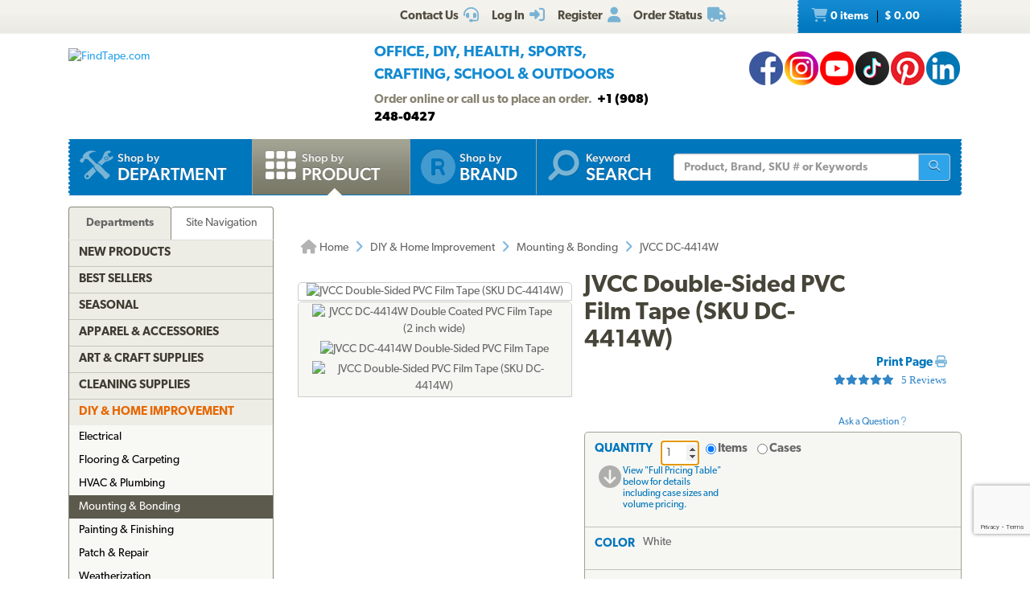

--- FILE ---
content_type: text/html; charset=utf-8
request_url: https://www.findtape.com/JVCC-DC-4414W-Double-Coated-PVC-Film-Tape/p222/?cid=163&idx=71
body_size: 94598
content:


<!DOCTYPE html>
<html lang="en-US" prefix="og: http://ogp.me/ns#">
<head><meta name="robots" content="index,follow" /><meta name="viewport" content="width=device-width, initial-scale=1.0" /><meta charset="utf-8" /><meta http-equiv="X-UA-Compatible" content="IE=edge" /><title>
	JVCC DC-4414W Double-Sided PVC Film Tape @ FindTape
</title><meta name="author" content="FindTape.com" /><link rel="shortcut icon" href="/favicon.ico" /><link rel="icon" sizes="192x192" href="/favicon-192x192.png" /><link rel="apple-touch-icon" href="/apple-touch-icon.png" /><meta name="msapplication-square150x150logo" content="/ms-icon-150x150.png" /><meta name="msapplication-config" content="/browserconfig.xml" /><link rel="license" href="https://www.findtape.com/customer/legal.aspx#trademark" /><link rel="search" href="https://www.findtape.com/ftsearch.xml" type="application/opensearchdescription+xml" title="FindTape.com Search" />

<script>(function (w, d, s, l, i) {
        w[l] = w[l] || []; w[l].push({
            'gtm.start':
                new Date().getTime(), event: 'gtm.js'
        }); var f = d.getElementsByTagName(s)[0],
            j = d.createElement(s), dl = l != 'dataLayer' ? '&l=' + l : ''; j.async = true; j.src =
                'https://www.googletagmanager.com/gtm.js?id=' + i + dl; f.parentNode.insertBefore(j, f);
})(window, document, 'script', 'dataLayer', 'GTM-N2WS6P9');</script>
<meta property="og:site_name" content="FindTape.com" /><link rel="canonical" href="https://www.findtape.com/JVCC-DC-4414W-Double-Coated-PVC-Film-Tape/p222/" /><link href="/css/v3/bootstrap.min.css" rel="stylesheet" type="text/css" /><link href="/css/v3/bootstrapXL.min.css" rel="stylesheet" type="text/css" /><link href="/css/v3/bootstrap-theme.min.css" rel="stylesheet" type="text/css" /><link href="/font-awesome/css/all.min.css" rel="stylesheet" type="text/css" /><link href="//use.typekit.net/cxb5mvs.css" rel="stylesheet" type="text/css" /><link href="/css/findtape-v94.min.css" rel="stylesheet" type="text/css" /><link href="/css/jquery-ui.min.css" rel="stylesheet" type="text/css" /><link href="/css/autocomplete.css" rel="stylesheet" type="text/css" /><link href="/css/ftratings-v3.css" rel="stylesheet" type="text/css" /><link href="/css/i18n.css" rel="stylesheet" type="text/css" /><link href="/css/slick.css" rel="stylesheet" type="text/css" /><link href="/css/slick-theme.css" rel="stylesheet" type="text/css" /><meta name="description" content="JVCC DC-4414W Double-Sided PVC film tape bonds to almost all materials and has excellent UV and temperature resistance. Rank #71 in Mounting &amp; Bonding category." /></head>
<body id="body">
    <noscript><iframe src="https://www.googletagmanager.com/ns.html?id=GTM-N2WS6P9" height="0" width="0" style="display:none;visibility:hidden"></iframe></noscript>

	<form method="post" action="./?id=222&amp;cid=163&amp;idx=71" onsubmit="javascript:return WebForm_OnSubmit();" id="frm">
<div class="aspNetHidden">
<input type="hidden" name="__EVENTTARGET" id="__EVENTTARGET" value="" />
<input type="hidden" name="__EVENTARGUMENT" id="__EVENTARGUMENT" value="" />

</div>

<script type="text/javascript">
//<![CDATA[
var theForm = document.forms['frm'];
if (!theForm) {
    theForm = document.frm;
}
function __doPostBack(eventTarget, eventArgument) {
    if (!theForm.onsubmit || (theForm.onsubmit() != false)) {
        theForm.__EVENTTARGET.value = eventTarget;
        theForm.__EVENTARGUMENT.value = eventArgument;
        theForm.submit();
    }
}
//]]>
</script>


<script src="/WebResource.axd?d=pynGkmcFUV13He1Qd6_TZIbOxX26LQKKudgkHKLcmjA9xXmyfbMeU5HwnphQVjQU8VvdtquXeuzFvnwmNiaFYOC8HAf_ynd-4UgrZMcvRNQTCrowSL3muMQxADqUPtk20&amp;t=638901382312636832" type="text/javascript"></script>


<script type="text/javascript">
//<![CDATA[
function recaptchaExec() {
  event.preventDefault();
  grecaptcha.ready(function() {
    grecaptcha.execute('6Lew9IwlAAAAADvB11YFF2wme5lhqspduH144w2X', {action: 'post_question'}).then(function(token) {
      $('#g-recaptcha-response').val(token);
      __doPostBack('ctl00$mp$cpB$cpC$bPostQuestion', '');
      return false;
    });
  });
}
//]]>
</script>

<script src="/ScriptResource.axd?d=nv7asgRUU0tRmHNR2D6t1JBBZr4bWQlLEbkvrv3f1m7qCKDQ1zJI8WVnlFKWoUYouvonARa7SG6HIf2dF8-9-UxdLecVeEWPObhHOYiRjRnc164DLkBiOf7mKLIO8SbvI2uZvkRqcSzG_ir5pSCRQkHqIPCYhk89PO99rb3LDE-Mj34vcuRYNLaHAaYdNYIo0&amp;t=40d12516" type="text/javascript"></script>
<script src="/ScriptResource.axd?d=[base64]&amp;t=345ad968" type="text/javascript"></script>
<script src="/ScriptResource.axd?d=[base64]&amp;t=345ad968" type="text/javascript"></script>
<script src="../../Services/SearchService.asmx/js" type="text/javascript"></script>
<script src="../../Services/ProductService.asmx/js" type="text/javascript"></script>
<script src="/WebResource.axd?d=JoBkLzP19aTuxbWOhHobYvmaObLZM2UBSq9MdjMh_-fT0ahtQ-SsNjll-8BxNhN-IagVoDAXapaMj79mAlLXD9JstyKWwZ0OJdGWSP6ag038XqNp9KCRkvW-lSlxOT_70&amp;t=638901382312636832" type="text/javascript"></script>
<script type="text/javascript">
//<![CDATA[
function WebForm_OnSubmit() {
if (typeof(ValidatorOnSubmit) == "function" && ValidatorOnSubmit() == false) return false;
return true;
}
//]]>
</script>

    
    

<div class="top_header">
    <div class="container">
        <div class="row">
            <div class="col-xs-offset-1 col-xs-6 col-sm-offset-0 col-sm-8 col-md-offset-3 col-md-6 col-lg-offset-4 col-lg-5 col-xl-offset-5 col-xl-4">
                <div class="top_header_menu">
                    <ul>
                        
                        
                        <li><a id="aCustomerService" title="Customer Service at FindTape.com" href="https://www.findtape.com/customer/customer-service.aspx">
                            <span class="hidden-xs">Contact Us</span><i class="fas fa-headset fa-lg fai" aria-hidden="true"></i>
                        </a></li>
                        <li><a id="aLogInOut" title="Log On" href="https://www.findtape.com/member/login.aspx"><span class="hidden-xs">Log In</span><i class="fas fa-sign-in-alt fa-lg fai" aria-hidden="true"></i></a>
                        </li>
                        <li><a id="aMyAccount" title="Register New Account" rel="nofollow" href="https://www.findtape.com/member/profile.aspx?mode=reg"><span class="hidden-xs">Register</span><i class="fas fa-user fa-lg fai" aria-hidden="true"></i></a>
                            
                        </li>
                        <li id="liOrderStatus"><a id="aOrderStatus" title="Order Status" href="https://www.findtape.com/member/order-status.aspx">
                            <span class="hidden-xs">Order Status</span><i class="fas fa-truck fa-lg fai" aria-hidden="true"></i>
                        </a></li>
                        
                    </ul>
                </div>
                <div id="dAT" class="tweetsec"></div>
            </div>
            <div class="col-xs-2 col-sm-2 col-md-1">&nbsp;</div>
            <div class="col-xs-3 col-sm-2">
                <div class="cat_nav">
                    <ul>
                        <li><a href="https://www.findtape.com/shop/cart.aspx"><i class="fas fa-shopping-cart fa-lg faiw"></i> 0&nbsp;items <span class="cart_price">$ 0.00</span></a></li>
                    </ul>
                </div>
            </div>
        </div>
    </div>
</div>

<div class="bottom_header">
    <div class="container">
        <div class="row">
            <div class="col-xl-3 col-lg-4 col-md-4 col-sm-5 col-xs-12">
                <div class="logo"><a id="alogo" href="https://www.findtape.com/"><img src="https://static.findtape.com/images/ft-logos/FT-logo-r.png" id="ilogo" alt="FindTape.com" title="FindTape: Your Source For Connecting Everything" /></a></div>
            </div>
            <div class="col-xl-offset-1 col-xl-5 col-lg-4 col-md-4 col-sm-5 col-xs-12">
                <div id="TagLn">
                    <span class="TL2">Office, DIY, Health, Sports, Crafting, School &amp; Outdoors</span>
                </div>
                <div id="OnlinePhone">Order online or call us to place an order.&nbsp;&nbsp;<strong style="color:#000">+1 (908) 248-0427</strong></div>
            </div>
            <div class="col-xl-3 col-lg-4 col-md-4 hidden-sm hidden-xs mt12 text-right">
                
<a class="facebook-42" rel="me" title="Like FindTape.com on Facebook" href="https://www.facebook.com/findtape" onclick="recordOutboundLink(this);return false;">FindTape: Facebook</a><a class="instagram-42" rel="me" title="Follow FindTape.com on Instagram" href="https://instagram.com/findtape/" onclick="recordOutboundLink(this);return false;">FindTape: Instagram</a><!--<a class="twitter-42" rel="me" title="Follow FindTape.com on Twitter" href="https://twitter.com/findtape" onclick="recordOutboundLink(this);return false;">FindTape: Twitter</a>--><a class="youtube-42" rel="me" title="FindTape.com on YouTube" href="https://www.youtube.com/c/FindTape" onclick="recordOutboundLink(this);return false;">FindTape: Youtube</a><a class="tiktok-42" rel="me" title="Follow FindTape.com on TikTok" href="https://tiktok.com/@findtape/" onclick="recordOutboundLink(this);return false;">FindTape: TikTok</a><a class="pinterest-42" rel="me" title="Follow FindTape.com on Pinterest" href="https://pinterest.com/findtape" onclick="recordOutboundLink(this);return false;">FindTape: Pinterest</a><a class="linkedin-42" rel="me" title="Follow FindTape.com on LinkedIn" href="https://www.linkedin.com/company/findtape" onclick="recordOutboundLink(this);return false;">FindTape: LinkedIn</a>

            </div>
        </div>
    </div>
</div>

<div class="container">
    <div class="row">
        <div class="col-xs-12">
            <div class="navbar-inverse navbar-static-top navi_bg nav_Main" role="navigation">
                <span class="navbar-Catheader">
                    <button type="button" class="navbar-toggle collapsed ntC">
                        <i class="fas fa-th"></i>
                        <span class="mm">Items</span>
                    </button>
                </span>

                <div class="navbar-header">
                    <button data-target="#navbar-collapse-1" data-toggle="collapse" class="navbar-toggle" type="button">
                        <span class="icon-bar"></span>
                        <span class="icon-bar"></span>
                        <span class="icon-bar mb6"></span>
                        <span class="mm">Site</span>
                    </button>
                </div>
                <div id="navbar-collapse-1" class="navbar-collapse collapse">
                    <ul class="nav navbar-nav">

                        <li id="b4"><a href="https://www.findtape.com/departments" id="aShopByDepartment"><span class="naviconimg3"></span>
                            <div class="navtxtO">
                                <span class="navtxt">Shop by</span><br/><span class="navtxtB">Department</span>
                            </div>
                            <div class="clear1"></div>
                        </a></li>

                        <li id="b1" class="active"><a href="https://www.findtape.com/item-types" id="aShopByProductType"><span class="naviconimg1"></span>
                            <div class="navtxtO">
                                <span class="navtxt">Shop by</span><br/><span class="navtxtB">Product</span>
                            </div>
                            <div class="clear1"></div>
                        </a></li>

                        <li id="b2" class="hidden-sm hidden-md"><a href="https://www.findtape.com/customer/brands.aspx" id="aShopByBrand"><i class="fas fa-registered naviconimg4" aria-hidden="true"></i>
                            <div class="navtxtO">
                                <span class="navtxt">Shop by</span><br/><span class="navtxtB">Brand</span>
                            </div>
                            <div class="clear1"></div>
                        </a></li>

                        <li id="b3" class="visible-xl"><a href="https://www.findtape.com/shop/finder.aspx" id="aAdvancedTapeFinder"><span class="naviconimg2"></span>
                            <div class="navtxtO">
                                <span class="navtxt">Advanced</span><br/><span class="navtxtB">Tape Finder</span>
                            </div>
                            <div class="clear1"></div>
                        </a></li>

                        <li id="b4a" class="visible-xs"><a href="https://www.findtape.com/departments" id="aShopByDepartment2"><div class="navtxtO"><span class="navtxt">Shop by Department</span></div></a></li>
                        <li id="b4b" class="visible-xs"><a href="https://www.findtape.com/videos" id="aWatchVideos"><div class="navtxtO"><span class="navtxt">Video Resource Library</span></div></a></li>
                        <li id="b4c" class="visible-xs"><a href="https://www.findtape.com/customer/how-to-articles.aspx" id="aHowTo"><div class="navtxtO"><span class="navtxt">How-To Articles</span></div></a></li>

                        <li id="b5"><a href="#"><span class="naviconimg5"></span>
                            <div class="navtxtO">
                                <span class="navtxt">Keyword</span><br/><span class="navtxtB">Search</span>
                            </div>
                            <div class="clear1"></div>
                        </a>
                        <div class="navSearch hidden-xs">
                            <div class="SearchBox" role="search">
                                <div class="input-group">
                                    <input name="ctl00$mp$ucHeader$kw" type="text" id="kw" placeholder="Product, Brand, SKU # or Keywords" aria-label="Keyword Search" class="form-control" onkeypress="event.cancelBubble=true;return clickButton(event, &#39;bSearch&#39;)" />
                                    <div class="input-group-btn">
                                        <button id="bSearch" type="submit" class="btn btn-default" title="Run Search"><i class="fas fa-search"></i><span class="sr-only">Run Search</span></button>
                                    </div>
                                </div>
                            </div>
                        </div>
                        </li>
                    </ul>

                </div>
            </div>

            <div id="navbar-collapse-2" class="collapse in">
                <div class="orange_menu">
                    <ul>
                        <li><a href="https://www.findtape.com/acupressure-tape/c502/">Acupressure Tape</a></li><li><a href="https://www.findtape.com/air-purifiers-filters/c333/">Air Purifiers &amp; Filters</a></li><li><a href="https://www.findtape.com/anti-slip-tape/c31/">Anti-Slip Tape</a></li><li><a href="https://www.findtape.com/art-writing-instruments/c28/">Art &amp; Writing Instruments</a></li><li><a href="https://www.findtape.com/artist-console-tape/c100/">Artist / Console Tape</a></li><li><a href="https://www.findtape.com/atg/c29/">ATG Tapes</a></li><li><a href="https://www.findtape.com/athletic-tape/c26/">Athletic Tape</a></li><li><a href="https://www.findtape.com/automotive-racers-tape/c21/">Automotive &amp; Racers Tape</a></li><li><a href="https://www.findtape.com/barricade-tape/c183/">Barricade Tape</a></li><li><a href="https://www.findtape.com/binders-folders/c266/">Binders &amp; Folders</a></li><li><a href="https://www.findtape.com/boxes-mailers/c343/">Boxes &amp; Mailers</a></li><li><a href="https://www.findtape.com/braces-supports/c237/">Braces &amp; Supports</a></li><li><a href="https://www.findtape.com/bubble-wrap/c141/">Bubble Wrap</a></li><li><a href="https://www.findtape.com/bumpers-furniture-pads/c142/">Bumpers &amp; Furniture Pads</a></li><li><a href="https://www.findtape.com/cable-ties/c253/">Cable Ties</a></li><li><a href="https://www.findtape.com/calendars-planners/c272/">Calendars &amp; Planners</a></li><li><a href="https://www.findtape.com/carrying-cases-bags/c303/">Carrying Cases &amp; Bags</a></li><li><a href="https://www.findtape.com/caulks-sealants-fillers/c208/">Caulk, Sealant &amp; Fillers</a></li><li><a href="https://www.findtape.com/chewing-gum/c418/">Chewing Gum</a></li><li><a href="https://www.findtape.com/cleaning-solutions/c224/">Cleaning Solutions</a></li><li><a href="https://www.findtape.com/cleaning-tools/c321/">Cleaning Tools</a></li><li><a href="https://www.findtape.com/clips-clamps/c436/">Clips &amp; Clamps</a></li><li><a href="https://www.findtape.com/cloth-tapes/c226/">Cloth Tapes</a></li><li><a href="https://www.findtape.com/cushions-rests/c250/">Cushions &amp; Rests</a></li><li><a href="https://www.findtape.com/desktop-organization/c241/">Desktop Organization</a></li><li><a href="https://www.findtape.com/dispensers/c227/">Dispensers</a></li><li><a href="https://www.findtape.com/document-holders/c390/">Document Holders</a></li><li><a href="https://www.findtape.com/double-sided-tape/c11/">Double-Sided Tape</a></li><li><a href="https://www.findtape.com/duct-tape/c12/">Duct Tape</a></li><li><a href="https://www.findtape.com/electrical-tape/c13/">Electrical Tape</a></li><li><a href="https://www.findtape.com/envelopes/c372/">Envelopes</a></li><li><a href="https://www.findtape.com/fashion-tape/c501/">Fashion Tape</a></li><li><a href="https://www.findtape.com/felt-tape/c105/">Felt Tape</a></li><li><a href="https://www.findtape.com/fiberglass-tape/c148/">Fiberglass Tapes</a></li><li><a href="https://www.findtape.com/film-tape/c19/">Film Tapes</a></li><li><a href="https://www.findtape.com/first-aid-products/c229/">First Aid</a></li><li><a href="https://www.findtape.com/flags-posts-whiskers-tags/c188/">Flags, Posts, Whiskers &amp; Tags</a></li><li><a href="https://www.findtape.com/floor-signs/c96/">Floor Signs</a></li><li><a href="https://www.findtape.com/foam-tape/c23/">Foam Tape</a></li><li><a href="https://www.findtape.com/foil-tapes/c153/">Foil Tapes</a></li><li><a href="https://www.findtape.com/gaffer-tape/c14/">Gaffers Tape</a></li><li><a href="https://www.findtape.com/garden-tools/c444/">Garden Tools</a></li><li><a href="https://www.findtape.com/glow-in-the-dark-tape/c228/">Glow-In-The-Dark Tape</a></li><li><a href="https://www.findtape.com/glues-adhesives/c30/">Glues &amp; Adhesives</a></li><li><a href="https://www.findtape.com/greeting-cards-gift-tags/c318/">Greeting Cards &amp; Gift Tags</a></li><li><a href="https://www.findtape.com/hiking-backpacking/c480/">Hiking &amp; Backpacking</a></li><li><a href="https://www.findtape.com/hole-punch/c313/">Hole Punch</a></li><li><a href="https://www.findtape.com/hooks-mounts/c205/">Hooks &amp; Mounts</a></li><li><a href="https://www.findtape.com/kinesio-tape/c190/">Kinesiology Tape</a></li><li><a href="https://www.findtape.com/knives-multi-tools/c483/">Knives &amp; Multi-Tools</a></li><li><a href="https://www.findtape.com/labels-labeling-tape/c252/">Labels &amp; Labeling Tape</a></li><li><a href="https://www.findtape.com/laminators-craft-machines/c198/">Laminators &amp; Craft Machines</a></li><li><a href="https://www.findtape.com/laser-pointers/c284/">Laser Pointers</a></li><li><a href="https://www.findtape.com/lint-rollers/c195/">Lint Rollers</a></li><li><a href="https://www.findtape.com/magnetic-tape/c143/">Magnetic Tape</a></li><li><a href="https://www.findtape.com/magnets/c309/">Magnets</a></li><li><a href="https://www.findtape.com/marking-tapes/c98/">Marking Tapes</a></li><li><a href="https://www.findtape.com/masking-tape/c223/">Masking Tape</a></li><li><a href="https://www.findtape.com/monitor-stands-desks/c389/">Monitor Stands &amp; Desks</a></li><li><a href="https://www.findtape.com/mouse-keyboards/c386/">Mouse &amp; Keyboards</a></li><li><a href="https://www.findtape.com/moving-blankets/c344/">Moving Blankets</a></li><li><a href="https://www.findtape.com/notebooks-stationery/c192/">Notebooks &amp; Stationery</a></li><li><a href="https://www.findtape.com/packaging-and-sealing-tape/c16/">Packaging &amp; Sealing Tape</a></li><li><a href="https://www.findtape.com/packing-foam-cushioning/c341/">Packing Foam Cushioning</a></li><li><a href="https://www.findtape.com/packing-paper/c342/">Packing Paper</a></li><li><a href="https://www.findtape.com/painters-tape/c102/">Painters Tape</a></li><li><a href="https://www.findtape.com/paper-cutters/c289/">Paper Cutters</a></li><li><a href="https://www.findtape.com/paper-shredders/c302/">Paper Shredders</a></li><li><a href="https://www.findtape.com/pins-tacks/c308/">Pins &amp; Tacks</a></li><li><a href="https://www.findtape.com/pipe-wrap/c369/">Pipe Wrap Tape</a></li><li><a href="https://www.findtape.com/power-strips-surge-protectors/c285/">Power Strips &amp; Surge Protectors</a></li><li><a href="https://www.findtape.com/presentation-boards/c277/">Presentation Boards</a></li><li><a href="https://www.findtape.com/primers-removers/c145/">Primers &amp; Removers</a></li><li><a href="https://www.findtape.com/reclosable-fasteners/c33/">Reclosable Fasteners</a></li><li><a href="https://www.findtape.com/reflective-tape/c32/">Reflective Tape</a></li><li><a href="https://www.findtape.com/ribbon-dope-thread-sealant/c200/">Ribbon Dope Thread Sealant</a></li><li><a href="https://www.findtape.com/flagging-tape/c94/">Roll Flagging Tape</a></li><li><a href="https://www.findtape.com/rubber-silicone-bands/c314/">Rubber &amp; Silicone Bands</a></li><li><a href="https://www.findtape.com/safety-wear/c206/">Safety Wear</a></li><li><a href="https://www.findtape.com/scissors-shears/c181/">Scissors &amp; Shears</a></li><li><a href="https://www.findtape.com/shelf-liners-mats/c202/">Shelf Liners &amp; Mats</a></li><li><a href="https://www.findtape.com/skincare/c196/">Skincare</a></li><li><a href="https://www.findtape.com/sports-athletic-equipment/c25/">Sports &amp; Athletic Equipment</a></li><li><a href="https://www.findtape.com/staplers-staples/c203/">Staplers &amp; Staples</a></li><li><a href="https://www.findtape.com/sticky-notes-flags-pads/c193/">Sticky Notes, Flags, &amp; Pads</a></li><li><a href="https://www.findtape.com/tool-storage/c464/">Tool Storage</a></li><li><a href="https://www.findtape.com/tools/c231/">Tools</a></li><li><a href="https://www.findtape.com/transfer-tapes/c399/">Transfer Tapes</a></li><li><a href="https://www.findtape.com/usb-hubs-chargers/c388/">USB Hubs &amp; Chargers</a></li><li><a href="https://www.findtape.com/Veterinary-Products/c244/">Veterinary Products</a></li><li><a href="https://www.findtape.com/vinyl-tapes/c232/">Vinyl Tapes</a></li><li><a href="https://www.findtape.com/washi-tape/c173/">Washi Tape</a></li><li><a href="https://www.findtape.com/weatherization-products/c242/">Weatherization Products</a></li>
                    </ul>
                </div>
            </div>
        </div>
    </div>
</div>

    <div class="container cpB">
        <div id="SBCont" class="container">
            <div class="row">
                <div class="col-lg-12 col-md-12 col-sm-12 col-xs-12">
                    <div class="navSearch2">
                        <div class="SearchBox">
                            <div role="search" class="navbar-form">
                                <div class="input-group">
                                    <input type="text" name="q" placeholder="Product Name, SKU# or Keyword" aria-label="Keyword Search" class="form-control">
                                    <div class="input-group-btn">
                                        <button type="submit" class="btn btn-default"><i class="fas fa-search"></i><span class="sr-only">Run Search</span></button>
                                    </div>
                                </div>
                            </div>
                        </div>
                    </div>
                </div>
            </div>
        </div>
        

        




        
    <div class="container mp0">
        <div class="container">
            <div class="row">
                <div class="col-xs-12">
                    <div id="bnrImg" class="bannerC2 CBS">
                        <div class="pt20"></div>
                    </div>
                </div>
            </div>
            <div class="row">
                <div id="dCA" class="col-lg-9 col-lg-push-3 col-sm-8 col-sm-push-4 col-xs-12 move_m mb12">
                    
    <div class="bcShop">
        <div class="row">
            <div class="col-lg-9 col-md-9 col-sm-8 col-xs-12">
                <div class="bcStnd">
                    <ul>
                        <li><a href="https://www.findtape.com/" title="Home Page"><i class="fas fa-home fa-lg"></i> Home</a></li><li><i class="fas fa-angle-right fa-lg fabb"></i></li><li><a href="https://www.findtape.com/diy/c211/" title="DIY &amp; Home Improvement">DIY &amp; Home Improvement</a></li><li><i class="fas fa-angle-right fa-lg fabb"></i></li><li><a href="https://www.findtape.com/mounting-bonding/a163/" title="Mounting &amp; Bonding">Mounting &amp; Bonding</a></li><li><i class="fas fa-angle-right fa-lg fabb"></i></li><li>JVCC DC-4414W</li> 
                    </ul>
                </div>
            </div>
            <div class="col-lg-3 col-md-3 col-sm-4 col-xs-12">
		        <div class="prev_nxt">
				    <ul>
                        
				    </ul>
		        </div>
	        </div>
        </div>
    </div>

    <div id="mainContent" class="product_container">
        
        
        <div data-val-headertext="&lt;i class=&#39;fas fa-exclamation-triangle&#39;>&lt;/i> Please see &#39;Add to Cart&#39; correction(s) to make below." data-val-displaymode="List" data-val-validationGroup="vgAdd" id="vsAdd" class="alert alert-danger fs16" data-valsummary="true" style="display:none;">

</div><div data-val-headertext="&lt;i class=&#39;fas fa-exclamation-triangle&#39;>&lt;/i> Please see &#39;Post a Question&#39; correction(s) to make below." data-val-displaymode="List" data-val-validationGroup="vgQuestion" id="vsQuestion" class="alert alert-danger fs16" data-valsummary="true" style="display:none;">

</div><div data-val-headertext="&lt;i class=&#39;fas fa-exclamation-triangle&#39;>&lt;/i> Please see &#39;Write a Review&#39; correction(s) to make below." data-val-displaymode="List" data-val-validationGroup="vgReview" id="vsReview" class="alert alert-danger fs16" data-valsummary="true" style="display:none;">

</div>
        
    
        

        <div id="pimages" class="row">
            <div class="col-lg-5 col-md-12 col-sm-12 col-xs-12 pr0">
                <div class="product_imgsec">
                    <img id="pimg" src ="https://static.findtape.com/images/p450/JVCC/JVCC-DC-4414W-Double-Coated-PVC-Film-Tape-0536.jpg" alt="JVCC Double-Sided PVC Film Tape (SKU DC-4414W)" title="JVCC Double-Sided PVC Film Tape (SKU DC-4414W)"/>
                </div>
                <div id="paltimages" class="pmi">
                    <div class="col-lg-12 form-inline">
                        <img src="//static.findtape.com/images/p77/JVCC/JVCC-DC-4414W-Double-Coated-PVC-Film-Tape-236.jpg" alt="JVCC DC-4414W Double Coated PVC Film Tape (2 inch wide)" title="JVCC DC-4414W Double Coated PVC Film Tape (2 inch wide)" class="pThumb"  /><img src="//static.findtape.com/images/p77/JVCC/JVCC-DC-4414W-Double-Coated-PVC-Film-Tape.jpg" alt="JVCC DC-4414W Double-Sided PVC Film Tape" title="JVCC DC-4414W Double-Sided PVC Film Tape" class="pThumb"  /><img src="//static.findtape.com/images/p77/JVCC/JVCC-DC-4414W-Double-Coated-PVC-Film-Tape-0536.jpg" alt="JVCC Double-Sided PVC Film Tape (SKU DC-4414W)" title="JVCC Double-Sided PVC Film Tape (SKU DC-4414W)" class="pThumb"  />
                    </div>
                    <!--<div class="col-lg-1 pl0 pr0 text-center lh11">
                        <a href="javascript:void(0);" id="ViewLarger"><i class="fa fa-search-plus pt3" aria-hidden="true"></i><br/><span class="fs10 fw5">&nbsp;View Larger</span></a>
                    </div>-->
                </div>
            </div>

            <div class="col-lg-7 col-md-12 col-sm-12 col-xs-12">
                <div class="pdBoxHdr clearfix">
                    <h1>JVCC Double-Sided PVC Film Tape (SKU DC-4414W)</h1>
                    
                    <div class="addthis_sharing_toolbox atb"></div>
                    <div id="dPrintReview">
                        <a href="javascript:void(0);" id="aPrintable" class="printP" title="Print Page" onclick="javascript:openPop(&#39;https://www.findtape.com/JVCC-DC-4414W-Double-Coated-PVC-Film-Tape/p222/?cid=163&amp;vw=p&#39;,&#39;winPrintable&#39;,1280,900)">Print Page <i class="fas fa-print"></i></a>
                        <div onclick="showReviews();" class="st50 W250 pPVB"><span>5 Reviews</span></div><div class="qa" onclick="showQA();"><br/><br/>Ask a Question&nbsp;<i class="fas fa-question"></i></div>
                    </div>
                    <div class="clear1"></div>
                </div>

                <div id="OrderingOptions" class="orderBox clearfix">
                    <ul>
                        <li class="pb12">
                            <span data-val-controltovalidate="QuantityBox" data-val-display="Dynamic" data-val-validationGroup="vgAdd" id="cvQuantity" class="alert alert-danger" data-val="true" data-val-evaluationfunction="CustomValidatorEvaluateIsValid" style="display:none;margin:4px 0;"></span><span data-val-controltovalidate="QuantityBox" data-val-display="Dynamic" data-val-validationGroup="vgAdd" id="rfvQuantity" class="alert alert-danger" data-val="true" data-val-evaluationfunction="RequiredFieldValidatorEvaluateIsValid" data-val-initialvalue="" style="display:none;margin-bottom:4px;"><i class='fas fa-exclamation-triangle'></i> Please enter a Quantity.</span><span data-val-controltovalidate="QuantityBox" data-val-display="Dynamic" data-val-validationGroup="vgAdd" id="rvQuantity" class="alert alert-danger" data-val="true" data-val-type="Integer" data-val-evaluationfunction="RangeValidatorEvaluateIsValid" data-val-maximumvalue="9999" data-val-minimumvalue="1" style="display:none;margin-bottom:4px;"><i class='fas fa-exclamation-triangle'></i> Please enter a valid Quantity greater or equal to 1.</span>
                            <div id="lQuantity" class="pdLabel">Quantity</div>
                            <div class="pdLft clearfix prel">
                                <input name="ctl00$mp$cpB$cpC$QuantityBox" value="1" id="QuantityBox" type="number" aria-labelledby="lQuantity" onchange="updateUnitPrice(this);" onkeypress="event.cancelBubble=true;return clickButton(event, &#39;bAddToCart&#39;)" />
                                <div class="pdRadO">
                                    <span><span onkeypress="event.cancelBubble=true;return clickButton(event, &#39;bAddToCart&#39;)"><input id="QtyByItem" type="radio" name="ctl00$mp$cpB$cpC$Quantity" value="QtyByItem" checked="checked" onclick="updateUnitPrice(this);" /><label for="QtyByItem">Items</label></span></span>
                                    <span><span onkeypress="event.cancelBubble=true;return clickButton(event, &#39;bAddToCart&#39;)"><input id="QtyByCase" type="radio" name="ctl00$mp$cpB$cpC$Quantity" value="QtyByCase" onclick="updateUnitPrice(this);" /><label for="QtyByCase">Cases</label></span></span>
                                </div>
                            </div>
                            <div class="pdRgt mb8">
                                <div class="imgspan"><a href="javascript:goToPricingTable()"><i class="fas fa-arrow-circle-down fa-2x"></i></a></div>
                                <div class="txtspan">View &quot;Full Pricing Table&quot; below for details including case sizes and volume pricing.</div>
                            </div>
                            <div class="clear1"></div>
                        </li>

                        <li>
                            <span data-val-controltovalidate="ColorPatterns" data-val-display="Dynamic" data-val-enabled="False" data-val-validationGroup="vgAdd" id="rfvCP" class="alert alert-danger" data-val="true" data-val-evaluationfunction="RequiredFieldValidatorEvaluateIsValid" data-val-initialvalue="" style="display:none;margin-bottom:4px;"><i class='fas fa-exclamation-triangle'></i> Please select a Color/Pattern.</span>
                            <div id="lCP" class="pdLabel">Color</div>
                            <div id="rCP" class="pdFull clearfix"><input name="ctl00$mp$cpB$cpC$CPID" type="hidden" id="CPID" value="74" /><span id="sCP">White</span></div>
                            <div class="clear1"></div>
                            <div id="eCP" class="pdExtra pdSel clearfix">
                                
                                <div id="dCP" class="selsec">
                                    <div class="dvars">
                                        
                                    </div>
                                </div>
                            </div>
                            
                            <div class="clear1"></div>
                            <div id="BuildCaseAlert" class="alert alert-warning alert-dismissible dn" role="alert"><button type="button" class="close" aria-label="Close" onclick="$('#BuildCaseAlert').hide()"><span aria-hidden="true">&times;</span></button><br/></div>
                        </li>

                        <li>
                            <span data-val-controltovalidate="PriceSets" data-val-display="Dynamic" data-val-enabled="False" data-val-validationGroup="vgAdd" id="rfvPriceSet" class="alert alert-danger" data-val="true" data-val-evaluationfunction="RequiredFieldValidatorEvaluateIsValid" data-val-initialvalue="" style="display:none;margin-bottom:4px;"><i class='fas fa-exclamation-triangle'></i> Please select a Size.</span>
                            <div id="lPS" class="pdLabel">Size</div>
                            <div id="rPS" class="pdFull pdSel clearfix"><input name="ctl00$mp$cpB$cpC$PriceSetID" type="hidden" id="PriceSetID" /><span id="sPS"></span></div>
                            <div class="clear1"></div>
                            <div id="ePS" class="pdExtra pdSel clearfix">
                                <button type="button" class="bt34H" psid="|1906|">3/8 in. x 36 yds.</button> <button type="button" class="bt34H" psid="|330|">1/2 in. x 36 yds.</button> <button type="button" class="bt34H" psid="|331|">3/4 in. x 36 yds.</button> <button type="button" class="bt34H" psid="|332|">1 in. x 36 yds.</button> <button type="button" class="bt34H" psid="|838|">1-1/2  in. x 36 yds.</button> <button type="button" class="bt34H" psid="|333|">2 in. x 36 yds.</button> <button type="button" class="bt34H" psid="|334|">3 in. x 36 yds.</button> <button type="button" class="bt34H" psid="|335|">4 in. x 36 yds.</button> <button type="button" class="bt34H" psid="|9901|">5-1/4 in. x 36 yds. *full-cut width</button> <button type="button" class="bt34H" psid="|337|">6 in. x 36 yds.</button> <button type="button" class="bt34H" psid="|338|">8 in. x 36 yds.</button> <button type="button" class="bt34H" psid="|6316|">8 in. x 36 yds.  **full width cut</button> <button type="button" class="bt34H" psid="|339|">10 in. x 36 yds.</button> <button type="button" class="bt34H" psid="|340|">12 in. x 36 yds.</button> 
                                
                            </div>
                            <div class="clear1"></div>
                            <div class="pdExtra clearfix mt8"><div id="mostPopular" class="txtspan fcg mt4 fs15">Purchased Most Frequently: 12 in. x 36 yds. (White)</div></div>
                            <div class="clear1"></div>

                            
                        </li>

                        

                        <li>
                            <div class="pdLabel">Price</div>
                            <div class="pdFull pdPr clearfix">
                                <span id="UnitPrice">$ Price/photo will update once Color &amp; Size chosen.</span>
                            </div>
                            <div id="QtyMsg" class="clearfix" style="display:none;"></div>
                            <div class="clear1"></div>
                        </li>
                    </ul>
                    <div id="dAddToCart" class="pdAddCartRow">
                        <button onclick="if (typeof(Page_ClientValidate) == 'function') Page_ClientValidate('vgAdd'); __doPostBack('ctl00$mp$cpB$cpC$bAddToCart','')" id="bAddToCart" title="Add to Cart" class="btn btn-sm ft-flat-btn fbB fbAC p0"><i class="fas fa-shopping-cart fa-lg fbI"></i><span class="fbT">Add To Cart</span></button>
                        <div class="pdAddMsg clearfix">
                            <span class="hidden-xs"><img src="https://static.findtape.com/images/icons/alert.png" alt="Warning"></span>
                            <div>Before ordering, please read the &quot;Product Description &amp; Specs&quot; tab content for more information about this item.</div>
                        </div>
                    </div>
                </div>
            </div>
        </div>

        

        <div class="pdTabsC clearfix">
            <div class="row">
                <div class="col-xs-12">
                    <div class="pdTabs clearfix">
                        <ul class="clearfix">
                            <li id="DescriptionTab" class="active"><a class="tabP" href="javascript:void(0)"><i class="fas fa-info-circle fa-lg"></i> Product Description &amp; Specs</a></li>
                            <li id="PricingTab" class=""><a class="tabP" href="javascript:void(0)"><span class="fa-stack fa-sm"><i class="far fa-circle fa-stack-2x"></i><i class="fas fa-dollar-sign fa-stack-1x"></i></span> Full Pricing Table</a></li>
                            <li id="RelatedTab" class=""><a class="tabP" href="javascript:void(0)"><i class="fas fa-link"></i> Related Products</a></li>
                            <li id="QATab" class=""><a class="tabP" href="javascript:void(0)"><i class="fas fa-comments fa-lg"></i> Q<em>uestions</em> &amp; A<em>nswers</em></a></li>
                            <li id="ReviewsTab" class=""><a class="tabP" href="javascript:void(0)"><i class="fas fa-thumbs-up"></i> User Reviews</a></li>
                        </ul>
                    </div>

                    <div class="container_innertab">
                        <div id="DescriptionContent" class="pdTab DescriptionTab ablk">
                            <div class="row">
                                <div class="col-lg-8 col-md-7 col-sm-12 col-xs-12">
                                    <div class="pdDesc">
                                        <h2>Product Description</h2>
                                        <p>If you're looking for an extremely aggressive adhesive that bonds to almost everything, choose <strong>JVCC DC-4414W Double-Sided PVC film tape</strong>. It's coated on both sides (AKA double-coated) with a solvent-based acrylic adhesive that is resistant to water vapor, aging, UV, and temperature. It has just 1 minute dwell time. JVCC DC-4414W double-sided tape comes on a gold siliconized paper release liner.</p>
 <h3>Product Applications</h3>
 <ul>
 <li>Mount signs and large format graphics</li>
 <li>Bond trims in automotive and other industries</li>
 <li>Securely attach extruded plastic profiles in furniture and general industries</li>
 </ul>
 <p>FindTape has this tape available in various widths, and each roll is 36 yards in length. We offer a huge selection of double-sided tape for many kinds of applications, from scrapbooking and home crafts to heavy-duty industrial use. With more than 5 million rolls of tape sold since 2004, we are your pressure-sensitive adhesive tape specialists. If you have a question about our products, email us at questions@findtape.com.   Country of Origin: Germany.</p>
                                        <p class="clear1">&nbsp;</p>

                                        <div id="pnlTechInfo">
	
                                        <h2>Technical Information</h2>
                                        <span class="fcdg fw6">JVCC Double-Sided PVC Film Tape (SKU DC-4414W)</span>
                                        <div class="pdSpecs">
                                            <ul>
                                                <li><span>Carrier/Backing:</span> white polyvinyl chloride (PVC) film</li><li><span>Adhesive:</span> solvent-based acrylic&nbsp;&nbsp;&nbsp;<a href="javascript:void(0)" onclick='javascript:$("#dlgAdhesiveTypes").dialog({width:800,height:550});$(".ui-dialog :button").blur();' style="text-decoration:underline">How are adhesives different</a>?</li><li><span>Release Liner:</span> gold siliconized paper</li><li><span>Thickness:</span> 8.4 mils (carrier, adhesive, liner) 5.5 mils (carrier, adhesive) 1.5 mils (carrier) 2.9 mils (liner)&nbsp;&nbsp;&nbsp;<a href="javascript:void(0)" onclick='javascript:$("#dlgMilDefinition").dialog({width:420, height:200});$(".ui-dialog :button").blur();' style="text-decoration:underline">What is mil thickness</a>?</li><li><span>Adhesion:</span> 80 ounces per inch (to stainless steel test panel)</li><li><span>Service/Operating Temperature:</span> -40&deg;F to 158&deg;F</li><li><span>Core:</span> 3&quot; diameter neutral</li><li><span>Country of Origin:</span> Germany</li>
                                            </ul>
                                            <div class="note">Note: Specifications are those given by manufacturers and are not tested for accuracy.</div>
                                        </div>
                                        
</div>
                                    </div>
                                </div>

                                <div class="col-lg-4 col-md-5 col-sm-12 col-xs-12">
                                    <div class="pdRightBar">
                                        

                                        

                                        
                                    </div>
                                </div>
                            </div>
                        </div>

                        <div id="PricingContent" class="pdTab PricingTab ablk">
                            <div class="fpricetable">

                                <div id="StandardPricing" class="row">
                                    <h3>DC-4414W Standard sizes <i class="fas fa-asterisk fa-lg faso" aria-hidden="true"></i></h3>
    
                                    <div id="dSPr" class="col-lg-12 col-md-12 col-sm-12 col-xs-12">
                                        <div class="table-responsive full_pricetable">
                                            <table class="table table-bordered"><thead><tr><th scope="col">ITEM SIZE</th><th scope="col">ITEM #</th>
<th scope="col">ITEMS PER CASE</th>
<th scope="col">QUANTITY ORDERING</th>
<th scope="col">PRICE PER ITEM</th>
<th scope="col">PRICE PER CASE</th>
</tr></thead>
<tbody>
<tr><td><div class="descriptionBx"><h3>3/8 in. x 36 yds.</h3><h4>Actual Size: 9mm x 33m</h4></div></td><td>DC-4414W/ 037536<br/><br/>UPC = 695087748589</td><td>96</td><td class="collapsepadding"><div class="rollscase_box"><p class="custom-width"><span>Single Item</span> (1-95 Items)</p><p class="custom-width"><span>1 - 5 Cases</span> (96-575 Items)</p><p class="custom-width"><span>6 - 11 Cases</span> (576-1,151 Items)</p><p class="custom-width"><span>12+ Cases</span> (&gt;= 1,152 Items)</p></div></td><td class="collapsepadding1"><div class="rollscase_box"><p>$4.83</p><p>$4.15<br/>a <span class="fs10"><span class="prd">14%</span> discount</span></p><p>$4.05<br/>a <span class="fs10"><span class="prd">16%</span> discount</span></p><p>$3.98<br/>a <span class="fs10"><span class="prd">18%</span> discount</span></p></div></td><td class="collapsepadding1"><div class="rollscase_box"><p><span class="na">N/A</span></p><p>$398.40</p><p>$388.80</p><p>$382.08</p></div></td></tr><tr><td><div class="descriptionBx"><h3>1/2 in. x 36 yds.</h3><h4>Actual Size: 12mm x 33m</h4></div></td><td>DC-4414W/ 0536<br/><br/>UPC = 695087748596</td><td>72</td><td class="collapsepadding"><div class="rollscase_box"><p class="custom-width"><span>Single Item</span> (1-71 Items)</p><p class="custom-width"><span>1 - 5 Cases</span> (72-431 Items)</p><p class="custom-width"><span>6 - 11 Cases</span> (432-863 Items)</p><p class="custom-width"><span>12+ Cases</span> (&gt;= 864 Items)</p></div></td><td class="collapsepadding1"><div class="rollscase_box"><p>$6.06</p><p>$5.36<br/>a <span class="fs10"><span class="prd">12%</span> discount</span></p><p>$5.23<br/>a <span class="fs10"><span class="prd">14%</span> discount</span></p><p>$5.14<br/>a <span class="fs10"><span class="prd">15%</span> discount</span></p></div></td><td class="collapsepadding1"><div class="rollscase_box"><p><span class="na">N/A</span></p><p>$385.92</p><p>$376.56</p><p>$370.08</p></div></td></tr><tr><td><div class="descriptionBx"><h3>3/4 in. x 36 yds.</h3><h4>Actual Size: 18mm x 33m</h4></div></td><td>DC-4414W/ 07536<br/><br/>UPC = 695087748602</td><td>48</td><td class="collapsepadding"><div class="rollscase_box"><p class="custom-width"><span>Single Item</span> (1-47 Items)</p><p class="custom-width"><span>1 - 5 Cases</span> (48-287 Items)</p><p class="custom-width"><span>6 - 11 Cases</span> (288-575 Items)</p><p class="custom-width"><span>12+ Cases</span> (&gt;= 576 Items)</p></div></td><td class="collapsepadding1"><div class="rollscase_box"><p>$8.57</p><p>$7.83<br/>a <span class="fs10"><span class="prd">9%</span> discount</span></p><p>$7.63<br/>a <span class="fs10"><span class="prd">11%</span> discount</span></p><p>$7.51<br/>a <span class="fs10"><span class="prd">12%</span> discount</span></p></div></td><td class="collapsepadding1"><div class="rollscase_box"><p><span class="na">N/A</span></p><p>$375.84</p><p>$366.24</p><p>$360.48</p></div></td></tr><tr><td><div class="descriptionBx"><h3>1 in. x 36 yds.</h3><h4>Actual Size: 24mm x 33m</h4></div></td><td>DC-4414W/ 136<br/><br/>UPC = 695087748619</td><td>36</td><td class="collapsepadding"><div class="rollscase_box"><p class="custom-width"><span>Single Item</span> (1-35 Items)</p><p class="custom-width"><span>1 - 5 Cases</span> (36-215 Items)</p><p class="custom-width"><span>6 - 11 Cases</span> (216-431 Items)</p><p class="custom-width"><span>12+ Cases</span> (&gt;= 432 Items)</p></div></td><td class="collapsepadding1"><div class="rollscase_box"><p>$11.06</p><p>$10.27<br/>a <span class="fs10"><span class="prd">7%</span> discount</span></p><p>$10.02<br/>a <span class="fs10"><span class="prd">9%</span> discount</span></p><p>$9.85<br/>a <span class="fs10"><span class="prd">11%</span> discount</span></p></div></td><td class="collapsepadding1"><div class="rollscase_box"><p><span class="na">N/A</span></p><p>$369.72</p><p>$360.72</p><p>$354.60</p></div></td></tr><tr><td><div class="descriptionBx"><h3>1-1/2  in. x 36 yds.</h3><h4>Actual Size: 1-1/2  in. x 33m</h4></div></td><td>DC-4414W/ 1536<br/><br/>UPC = 695087748626</td><td>24</td><td class="collapsepadding"><div class="rollscase_box"><p class="custom-width"><span>Single Item</span> (1-23 Items)</p><p class="custom-width"><span>1 - 5 Cases</span> (24-143 Items)</p><p class="custom-width"><span>6 - 11 Cases</span> (144-287 Items)</p><p class="custom-width"><span>12+ Cases</span> (&gt;= 288 Items)</p></div></td><td class="collapsepadding1"><div class="rollscase_box"><p>$16.03</p><p>$15.16<br/>a <span class="fs10"><span class="prd">5%</span> discount</span></p><p>$14.79<br/>a <span class="fs10"><span class="prd">8%</span> discount</span></p><p>$14.53<br/>a <span class="fs10"><span class="prd">9%</span> discount</span></p></div></td><td class="collapsepadding1"><div class="rollscase_box"><p><span class="na">N/A</span></p><p>$363.84</p><p>$354.96</p><p>$348.72</p></div></td></tr><tr><td><div class="descriptionBx"><h3>2 in. x 36 yds.</h3><h4>Actual Size: 48mm x 33m</h4></div></td><td>DC-4414W/ 236<br/><br/>UPC = 695087748633</td><td>18</td><td class="collapsepadding"><div class="rollscase_box"><p class="custom-width"><span>Single Item</span> (1-17 Items)</p><p class="custom-width"><span>1 - 5 Cases</span> (18-107 Items)</p><p class="custom-width"><span>6 - 11 Cases</span> (108-215 Items)</p><p class="custom-width"><span>12+ Cases</span> (&gt;= 216 Items)</p></div></td><td class="collapsepadding1"><div class="rollscase_box"><p>$20.98</p><p>$20.04<br/>a <span class="fs10"><span class="prd">4%</span> discount</span></p><p>$19.54<br/>a <span class="fs10"><span class="prd">7%</span> discount</span></p><p>$19.21<br/>a <span class="fs10"><span class="prd">8%</span> discount</span></p></div></td><td class="collapsepadding1"><div class="rollscase_box"><p><span class="na">N/A</span></p><p>$360.72</p><p>$351.72</p><p>$345.78</p></div></td></tr><tr><td><div class="descriptionBx"><h3>3 in. x 36 yds.</h3><h4>Actual Size: 72mm x 33m</h4></div></td><td>DC-4414W/ 336<br/><br/>UPC = 695087748640</td><td>12</td><td class="collapsepadding"><div class="rollscase_box"><p class="custom-width"><span>Single Item</span> (1-11 Items)</p><p class="custom-width"><span>1 - 5 Cases</span> (12-71 Items)</p><p class="custom-width"><span>6 - 11 Cases</span> (72-143 Items)</p><p class="custom-width"><span>12+ Cases</span> (&gt;= 144 Items)</p></div></td><td class="collapsepadding1"><div class="rollscase_box"><p>$30.93</p><p>$29.83<br/>a <span class="fs10"><span class="prd">4%</span> discount</span></p><p>$29.09<br/>a <span class="fs10"><span class="prd">6%</span> discount</span></p><p>$28.59<br/>a <span class="fs10"><span class="prd">8%</span> discount</span></p></div></td><td class="collapsepadding1"><div class="rollscase_box"><p><span class="na">N/A</span></p><p>$357.96</p><p>$349.08</p><p>$343.08</p></div></td></tr><tr><td><div class="descriptionBx"><h3>4 in. x 36 yds.</h3><h4>Actual Size: 96mm x 33m</h4></div></td><td>DC-4414W/ 436<br/><br/>UPC = 695087748657</td><td>12</td><td class="collapsepadding"><div class="rollscase_box"><p class="custom-width"><span>Single Item</span> (1-11 Items)</p><p class="custom-width"><span>1 - 5 Cases</span> (12-71 Items)</p><p class="custom-width"><span>6 - 11 Cases</span> (72-143 Items)</p><p class="custom-width"><span>12+ Cases</span> (&gt;= 144 Items)</p></div></td><td class="collapsepadding1"><div class="rollscase_box"><p>$40.81</p><p>$39.54<br/>a <span class="fs10"><span class="prd">3%</span> discount</span></p><p>$38.56<br/>a <span class="fs10"><span class="prd">6%</span> discount</span></p><p>$37.91<br/>a <span class="fs10"><span class="prd">7%</span> discount</span></p></div></td><td class="collapsepadding1"><div class="rollscase_box"><p><span class="na">N/A</span></p><p>$474.48</p><p>$462.72</p><p>$454.92</p></div></td></tr><tr><td><div class="descriptionBx"><h3>6 in. x 36 yds.</h3><h4>Actual Size: 144mm x 33m</h4></div></td><td>DC-4414W/ 636<br/><br/>UPC = 695087748664</td><td>8</td><td class="collapsepadding"><div class="rollscase_box"><p class="custom-width"><span>Single Item</span> (1-7 Items)</p><p class="custom-width"><span>1 - 5 Cases</span> (8-47 Items)</p><p class="custom-width"><span>6 - 11 Cases</span> (48-95 Items)</p><p class="custom-width"><span>12+ Cases</span> (&gt;= 96 Items)</p></div></td><td class="collapsepadding1"><div class="rollscase_box"><p>$61.25</p><p>$59.65<br/>a <span class="fs10"><span class="prd">3%</span> discount</span></p><p>$58.17<br/>a <span class="fs10"><span class="prd">5%</span> discount</span></p><p>$57.19<br/>a <span class="fs10"><span class="prd">7%</span> discount</span></p></div></td><td class="collapsepadding1"><div class="rollscase_box"><p><span class="na">N/A</span></p><p>$477.20</p><p>$465.36</p><p>$457.52</p></div></td></tr><tr><td><div class="descriptionBx"><h3>8 in. x 36 yds.</h3><h4>Actual Size: 192mm x 33m</h4></div></td><td>DC-4414W/ 836</td><td>4</td><td class="collapsepadding"><div class="rollscase_box"><p class="custom-width"><span>Single Item</span> (1-3 Items)</p><p class="custom-width"><span>1 - 5 Cases</span> (4-23 Items)</p><p class="custom-width"><span>6 - 11 Cases</span> (24-47 Items)</p><p class="custom-width"><span>12+ Cases</span> (&gt;= 48 Items)</p></div></td><td class="collapsepadding1"><div class="rollscase_box"><p>$81.03</p><p>$79.11<br/>a <span class="fs10"><span class="prd">2%</span> discount</span></p><p>$77.15<br/>a <span class="fs10"><span class="prd">5%</span> discount</span></p><p>$75.84<br/>a <span class="fs10"><span class="prd">6%</span> discount</span></p></div></td><td class="collapsepadding1"><div class="rollscase_box"><p><span class="na">N/A</span></p><p>$316.44</p><p>$308.60</p><p>$303.36</p></div></td></tr><tr><td><div class="descriptionBx"><h3>10 in. x 36 yds.</h3><h4>Actual Size: 240mm x 33m</h4></div></td><td>DC-4414W/ 1036</td><td>4</td><td class="collapsepadding"><div class="rollscase_box"><p class="custom-width"><span>Single Item</span> (1-3 Items)</p><p class="custom-width"><span>1 - 5 Cases</span> (4-23 Items)</p><p class="custom-width"><span>6 - 11 Cases</span> (24-47 Items)</p><p class="custom-width"><span>12+ Cases</span> (&gt;= 48 Items)</p></div></td><td class="collapsepadding1"><div class="rollscase_box"><p>$102.50</p><p>$100.22<br/>a <span class="fs10"><span class="prd">2%</span> discount</span></p><p>$97.74<br/>a <span class="fs10"><span class="prd">5%</span> discount</span></p><p>$96.08<br/>a <span class="fs10"><span class="prd">6%</span> discount</span></p></div></td><td class="collapsepadding1"><div class="rollscase_box"><p><span class="na">N/A</span></p><p>$400.88</p><p>$390.96</p><p>$384.32</p></div></td></tr><tr><td><div class="descriptionBx"><h3>12 in. x 36 yds.</h3><h4>Actual Size: 288mm x 33m</h4></div></td><td>DC-4414W/ 1236</td><td>4</td><td class="collapsepadding"><div class="rollscase_box"><p class="custom-width"><span>Single Item</span> (1-3 Items)</p><p class="custom-width"><span>1 - 5 Cases</span> (4-23 Items)</p><p class="custom-width"><span>6 - 11 Cases</span> (24-47 Items)</p><p class="custom-width"><span>12+ Cases</span> (&gt;= 48 Items)</p></div></td><td class="collapsepadding1"><div class="rollscase_box"><p>$121.89</p><p>$119.31<br/>a <span class="fs10"><span class="prd">2%</span> discount</span></p><p>$116.35<br/>a <span class="fs10"><span class="prd">5%</span> discount</span></p><p>$114.38<br/>a <span class="fs10"><span class="prd">6%</span> discount</span></p></div></td><td class="collapsepadding1"><div class="rollscase_box"><p><span class="na">N/A</span></p><p>$477.24</p><p>$465.40</p><p>$457.52</p></div></td></tr></tbody>
</table>

                                        </div>
                                    </div>

                                    
                                </div>

                                <div id="SpecialPricing" class="row">
                                    <h3>DC-4414W Special Order Sizes <i class="fas fa-asterisk fa-lg faso" aria-hidden="true"></i><i class="fas fa-asterisk fa-lg faso" aria-hidden="true"></i></h3>
    
                                    <div class="col-lg-9 col-md-9 col-sm-12 col-xs-12">
                                        <div class="table-responsive full_pricetable">
                                            <table class="table table-bordered"><thead><tr><th scope="col">ITEM SIZE</th><th scope="col">ITEM #</th>
<th scope="col">ITEMS PER CASE</th>
<th scope="col">QUANTITY ORDERING</th>
<th scope="col">PRICE PER ITEM</th>
<th scope="col">PRICE PER CASE</th>
</tr></thead>
<tbody>
<tr><td><div class="descriptionBx"><h3>5-1/4 in. x 36 yds. *full-cut width</h3><span class="casemin"><i class="fas fa-asterisk fa-sm"></i> Approximately 3 extra business days to ship</span></div></td><td>DC-4414W/ 52536</td><td>12</td><td class="collapsepadding"><div class="rollscase_box"><p class="custom-width"><span>Single Item</span> (1-11 Items)</p><p class="custom-width"><span>1 - 5 Cases</span> (12, 24, 36, ... Items)</p><p class="custom-width"><span>6 - 11 Cases</span> (72, 84, 96, ... Items)</p><p class="custom-width"><span>12+ Cases</span> (144, 156, 168, ... Items)</p></div></td><td class="collapsepadding1"><div class="rollscase_box"><p><span class="casemin"><i class="fas fa-asterisk fa-sm"></i> 1 case minimum</span></p><p>$58.01<br/>a <span class="fs10"><span class="prd">3%</span> discount</span></p><p>$56.57<br/>a <span class="fs10"><span class="prd">5%</span> discount</span></p><p>$55.61<br/>a <span class="fs10"><span class="prd">7%</span> discount</span></p></div></td><td class="collapsepadding1"><div class="rollscase_box"><p>---</p><p>$696.12</p><p>$678.84</p><p>$667.32</p></div></td></tr><tr><td><div class="descriptionBx"><h3>8 in. x 36 yds.  **full width cut</h3><h4>Actual Size: 203.2mm wide</h4></div></td><td>DC-4414W/ 8F36</td><td>4</td><td class="collapsepadding"><div class="rollscase_box"><p class="custom-width"><span>Single Item</span> (1-3 Items)</p><p class="custom-width"><span>1 - 5 Cases</span> (4-23 Items)</p><p class="custom-width"><span>6 - 11 Cases</span> (24-47 Items)</p><p class="custom-width"><span>12+ Cases</span> (&gt;= 48 Items)</p></div></td><td class="collapsepadding1"><div class="rollscase_box"><p><span class="casemin"><i class="fas fa-asterisk fa-sm"></i> 1 case minimum</span></p><p>$83.83<br/>a <span class="fs10"><span class="prd">2%</span> discount</span></p><p>$81.75<br/>a <span class="fs10"><span class="prd">5%</span> discount</span></p><p>$80.36<br/>a <span class="fs10"><span class="prd">6%</span> discount</span></p></div></td><td class="collapsepadding1"><div class="rollscase_box"><p>---</p><p>$335.32</p><p>$327.00</p><p>$321.44</p></div></td></tr></tbody>
</table>

                                        </div>
                                    </div>

                                    <div class="col-lg-3 col-md-3 col-sm-12 col-xs-12">
                                        <div class="fullpricing_rightbar">

                                            <div id="SOPoliciesBox" class="so_policies_box">
                                                <h4>&nbsp;&nbsp;<i class="fas fa-asterisk faso" aria-hidden="true"></i><i class="fas fa-asterisk faso" aria-hidden="true"></i> Please Read <i class="fas fa-asterisk faso" aria-hidden="true"></i><i class="fas fa-asterisk faso" aria-hidden="true"></i></h4>
                                                <div class="sp_listing">
                                                    <h3>Special Order Policies</h3>
                                                    <ul>
                                                        <li>Special orders are non-returnable (and non-cancelable if materials have been already ordered or cut before the cancellation request was received).</li>
                                                        
                                                    </ul>
                                                </div>

                                                <div id="SOMNotes" class="sp_listing">
                                                    <h3>Special Order Minimums</h3>
                                                    <ul>
                                                        <li><span>Minimum requirements</span> apply because a size may be non-stock or if special setup is required to cut rolls to your desired custom width.</li>
                                                        <li><span>Minimum Quantities:</span> If a particular size has a minimum item requirement, please only order that size in multiples of that minimum (e.g. if the minimum is 12, then use multiples like 12, 24, 36, etc).
                                                        </li>
                                                    </ul>
                                                </div>
                                            </div>

                                        </div>
                                    </div>
                                </div>
                            </div>
                        </div>

                        <div id="RelatedContent" class="pdTab RelatedTab ablk">
                            <h3>Shop Related Categories</h3>
                            <div class="row"><div class="col-sm-12 ml15"><h4><a href="https://www.findtape.com/automotive-racers-tape/c21/" title="Automotive &amp; Racers Tape">Automotive &amp; Racers Tape</a></h4></div></div><div class="row"><div class="col-sm-12 ml15"><h4><a href="https://www.findtape.com/service-industries/c216/" title="Service Industries">Service Industries</a> <i class="fas fa-angle-right fa-lg fabb"></i> <a href="https://www.findtape.com/automotive/a156/" title="Automotive">Automotive</a></h4></div></div><div class="row"><div class="col-sm-12 ml15"><h4><a href="https://www.findtape.com/film-tape/c19/" title="Film Tapes">Film Tapes</a> <i class="fas fa-angle-right fa-lg fabb"></i> <a href="https://www.findtape.com/film-tape/double-sided-film-tape/c128/" title="Double-Sided Film Tapes (PE, PP and PVC)">Double-Sided Film Tapes (PE, PP and PVC)</a></h4></div></div><div class="row"><div class="col-sm-12 ml15"><h4><a href="https://www.findtape.com/diy/c211/" title="DIY &amp; Home Improvement">DIY &amp; Home Improvement</a> <i class="fas fa-angle-right fa-lg fabb"></i> <a href="https://www.findtape.com/mounting-bonding/a163/" title="Mounting &amp; Bonding">Mounting &amp; Bonding</a></h4></div></div><div class="row"><div class="col-sm-12 ml15"><h4><a href="https://www.findtape.com/service-industries/c216/" title="Service Industries">Service Industries</a> <i class="fas fa-angle-right fa-lg fabb"></i> <a href="https://www.findtape.com/printer/a166/" title="Printers &amp; Printing Shops">Printers &amp; Printing Shops</a></h4></div></div>

                            <h3>Related Products (Similar Item Or Complementary Item)</h3>
                            <div class="row"><div class="text-center col-lg-3 col-md-6"><a href="https://www.findtape.com/JVCC-DC-4420LB-Double-Coated-PVC-Tape/p282/"><img src="https://static.findtape.com/images/p250/JVCC/JVCC-DC-4420LB-Double-Coated-PVC-Tape-CLR136.jpg" alt="JVCC Double-Sided PVC Tape [Aggressive Adhesive] | SKU DC-4420LB" title="JVCC Double-Sided PVC Tape [Aggressive Adhesive] | SKU DC-4420LB" /><span class="relprod">JVCC Double-Sided PVC Tape [Aggressive Adhesive] | SKU DC-4420LB</span></a></div><div class="text-center col-lg-3 col-md-6"><a href="https://www.findtape.com/3M-9495LE-Double-Sided-Film-Tape/p2500/"><img src="https://static.findtape.com/images/p250/3M/3M-9495LE-Double-Sided-Film-Tape-2in.png" alt="3M Double-Sided Polyester Film Tape (SKU 9495LE)" title="3M Double-Sided Polyester Film Tape (SKU 9495LE)" /><span class="relprod">3M Double-Sided Polyester Film Tape (SKU 9495LE)</span></a></div><div class="text-center col-lg-3 col-md-6"><a href="https://www.findtape.com/tesa-4970-Double-Sided-White-PVC-Tape/p992/"><img src="https://static.findtape.com/images/p250/Tesa/tesa-4970-Double-Sided-White-PVC-Tape-075x60.png" alt="tesa Double Sided White PVC Tape (SKU 4970)" title="tesa Double Sided White PVC Tape (SKU 4970)" /><span class="relprod">tesa Double Sided White PVC Tape (SKU 4970)</span></a></div><div class="text-center col-lg-3 col-md-6"><a href="https://www.findtape.com/tesa-51970-Double-Coated-Film-Tape/p2515/"><img src="https://static.findtape.com/images/p250/Tesa/tesa-51970-Double-Coated-Film-Tape-2in.png" alt="tesa Double-Sided Polypropylene Film Tape [Acrylic Adhesive] | SKU 51970" title="tesa Double-Sided Polypropylene Film Tape [Acrylic Adhesive] | SKU 51970" /><span class="relprod">tesa Double-Sided Polypropylene Film Tape [Acrylic Adhesive] | SKU 51970</span></a></div></div><div class="row"><div class="text-center col-lg-3 col-md-6"><a href="https://www.findtape.com/JVCC-DC-WPVC98-Double-Sided-White-PVC-Tape/p553/"><img src="https://static.findtape.com/images/p250/JVCC/JVCC-DC-WPVC98-Double-Sided-PVC-Tape-03836.jpg" alt="JVCC Double-Sided White PVC Tape [Aggressive] | SKU DC-WPVC98" title="JVCC Double-Sided White PVC Tape [Aggressive] | SKU DC-WPVC98" /><span class="relprod">JVCC Double-Sided White PVC Tape [Aggressive] | SKU DC-WPVC98</span></a></div><div class="text-center col-lg-3 col-md-6"><a href="https://www.findtape.com/FindTape-DC-4420-Double-Coated-White-PVC-Tape/p415/"><img src="https://static.findtape.com/images/p250/FindTape/FindTape-DC-4420-Double-Coated-White-PVC-Tape-34x36.png" alt="FindTape Double-Sided White PVC Tape [Aggressive Adhesive] | SKU DC-4420" title="FindTape Double-Sided White PVC Tape [Aggressive Adhesive] | SKU DC-4420" /><span class="relprod">FindTape Double-Sided White PVC Tape [Aggressive Adhesive] | SKU DC-4420</span></a></div></div>

                            <h3>What Do Customers Ultimately Buy After Viewing This Item</h3>
                            <div class="row"><div class="text-center col-lg-3 col-md-6"><a href="https://www.findtape.com/JVCC-DC-4414W-Double-Coated-PVC-Film-Tape/p222/"><img src="https://static.findtape.com/images/p250/JVCC/JVCC-DC-4414W-Double-Coated-PVC-Film-Tape-0536.jpg" alt="JVCC Double-Sided PVC Film Tape (SKU DC-4414W)" title="JVCC Double-Sided PVC Film Tape (SKU DC-4414W)" /><span class="relprod">JVCC Double-Sided PVC Film Tape (SKU DC-4414W)</span></a></div></div>

                            <h3 id="hAlsoBought">Customers Who Bought This Item Also Bought These At The Same Time</h3>
                            <div class="row"><div class="text-center col-lg-3 col-md-6"><a href="https://www.findtape.com/Nitto-P-02-Double-Sided-Kraft-Paper-Tape/p190/"><img src="https://static.findtape.com/images/p250/Nitto/Nitto-P-02-Double-Sided-Kraft-Paper-Tape-1x36.png" alt="Nitto Double-Sided Kraft Paper Tape (SKU P-02)" title="Nitto Double-Sided Kraft Paper Tape (SKU P-02)" /><span class="relprod">Nitto Double-Sided Kraft Paper Tape (SKU P-02)</span></a></div><div class="text-center col-lg-3 col-md-6"><a href="https://www.findtape.com/JVCC-FPPT-01-Kraft-Flatback-Paper-Packaging-Tape/p264/"><img src="https://static.findtape.com/images/p250/JVCC/JVCC-FPPT-01-Kraft-Flatback-Paper-Packaging-Tape-360.jpg" alt="JVCC Kraft Flatback Paper Packaging Tape (SKU FPPT-01)" title="JVCC Kraft Flatback Paper Packaging Tape (SKU FPPT-01)" /><span class="relprod">JVCC Kraft Flatback Paper Packaging Tape (SKU FPPT-01)</span></a></div><div class="text-center col-lg-3 col-md-6"><a href="https://www.findtape.com/JVCC-BST-24-Bag-Sealing-Produce-Tape/p518/"><img src="https://static.findtape.com/images/p250/JVCC/JVCC-BST-24-Bag-Sealing-Produce-Tape-RD05180.jpg" alt="JVCC Bag Sealing Tape (SKU BST-24)" title="JVCC Bag Sealing Tape (SKU BST-24)" /><span class="relprod">JVCC Bag Sealing Tape (SKU BST-24)</span></a></div><div class="text-center col-lg-3 col-md-6"><a href="https://www.findtape.com/JVCC-ATG-7502-ATG-Tape/p297/"><img src="https://static.findtape.com/images/p250/JVCC/JVCC-ATG-7502-ATG-Tape-CLGL0536.jpg" alt="JVCC ATG Tape [Acid Neutral] | SKU ATG-7502" title="JVCC ATG Tape [Acid Neutral] | SKU ATG-7502" /><span class="relprod">JVCC ATG Tape [Acid Neutral] | SKU ATG-7502</span></a></div></div>

                            

                            <div class="mt24"></div>
                        </div>

                        <div id="QAContent" class="pdTab QATab ablk">
                            <h3>Question &amp; Answers</h3>
                            <div class="mb12"> <button id="butAskQuestion" title="Ask A Question" class="btn btn-xs fs16 fw6 ft-flat-btn fbB p0 ml40" onclick="$('#fq').show();return false;"><i class="far fa-question-circle fa-lg fbI"></i><span class="fbT">ASK A QUESTION</span></button></div>
                            <div id="fq" class="mb12" style="display:none;height:auto;overflow:hidden;">
                                <div class="ffC fcm fs15 mb6">Required fields <i class="fas fa-asterisk fa-lg fasr" aria-hidden="true"></i>&nbsp;</div>
                                <span data-val-controltovalidate="iQuestion" data-val-display="Dynamic" data-val-validationGroup="vgQuestion" id="rfvQuestion" class="alert alert-danger" data-val="true" data-val-evaluationfunction="RequiredFieldValidatorEvaluateIsValid" data-val-initialvalue="" style="display:none;margin-bottom:4px;"><i class='fas fa-exclamation-triangle'></i> Please enter a Question.</span><span data-val-controltovalidate="iQuestion" data-val-display="Dynamic" data-val-validationGroup="vgQuestion" id="rfvAuthorName" class="alert alert-danger" data-val="true" data-val-evaluationfunction="RequiredFieldValidatorEvaluateIsValid" data-val-initialvalue="" style="display:none;margin-bottom:4px;"><i class='fas fa-exclamation-triangle'></i> Please enter your Name.</span><span data-val-controltovalidate="iAuthorEmail" data-val-display="Dynamic" data-val-validationGroup="vgQuestion" id="rfvAuthorEmail" class="alert alert-danger" data-val="true" data-val-evaluationfunction="RequiredFieldValidatorEvaluateIsValid" data-val-initialvalue="" style="display:none;margin-bottom:4px;"><i class='fas fa-exclamation-triangle'></i> Please enter your Email Address.</span>
                                <div class="row mb6"><div class="col-sm-1"><i class="fas fa-asterisk fa-lg fasr" aria-hidden="true"></i> Question</div><div class="col-sm-7"><textarea name="ctl00$mp$cpB$cpC$iQuestion" rows="2" cols="20" maxlength="1000" id="iQuestion" class="form-control" style="height:72px;">
</textarea></div><input type="hidden" name="g-recaptcha-response" id="g-recaptcha-response" /></div>
                                <div class="row mb6"><div class="col-sm-1"><i class="fas fa-asterisk fa-lg fasr" aria-hidden="true"></i> Name</div><div class="col-sm-3"><input name="ctl00$mp$cpB$cpC$iAuthorName" type="text" maxlength="40" id="iAuthorName" class="form-control" /></div><div class="col-sm-1"><i class="fas fa-asterisk fa-lg fasr" aria-hidden="true"></i> Email</div><div class="col-sm-4"><input name="ctl00$mp$cpB$cpC$iAuthorEmail" type="text" maxlength="100" id="iAuthorEmail" class="form-control" /></div><div class="col-sm-2"><button onclick="if (typeof(Page_ClientValidate) == 'function') { Page_ClientValidate('vgQuestion'); return recaptchaExec(); } __doPostBack('ctl00$mp$cpB$cpC$bPostQuestion','')" id="bPostQuestion" title="Post Question" class="btn btn-xs fs16 fw6 ft-flat-btn fbB p0"><i class="far fa-check-circle fa-lg fbI"></i><span class="fbT">POST</span></button></div></div>
                            </div>
                            

                        </div>

                        <div id="ReviewsContent" class="pdTab ReviewsTab ablk">
                            <h3>User Reviews</h3>
                            <div class="mb12"> <button id="butWriteReview" title="Write a Review" class="btn btn-xs fs16 fw6 ft-flat-btn fbB p0 ml40" onclick="$('#fr').show();return false;"><i class="fas fa-pencil-alt fa-lg fbI"></i><span class="fbT">WRITE A REVIEW</span></button></div>
                            <div id="fr" class="mb12" style="display:none;height:auto;overflow:hidden;">
                                <div class="ffC fcm fs15 mb6">Required fields <i class="fas fa-asterisk fa-lg fasr" aria-hidden="true"></i>&nbsp;</div>
                                <span data-val-controltovalidate="iScore" data-val-display="Dynamic" data-val-validationGroup="vgReview" id="rngvScore" class="alert alert-danger" data-val="true" data-val-type="Integer" data-val-evaluationfunction="RangeValidatorEvaluateIsValid" data-val-maximumvalue="5" data-val-minimumvalue="1" style="display:none;margin-bottom:4px;"><i class='fas fa-exclamation-triangle'></i> Please choosea Score.</span><span data-val-controltovalidate="iTitle" data-val-display="Dynamic" data-val-validationGroup="vgReview" id="rfvTitle" class="alert alert-danger" data-val="true" data-val-evaluationfunction="RequiredFieldValidatorEvaluateIsValid" data-val-initialvalue="" style="display:none;margin-bottom:4px;"><i class='fas fa-exclamation-triangle'></i> Please enter a Title.</span><span data-val-controltovalidate="iReview" data-val-display="Dynamic" data-val-validationGroup="vgReview" id="rfvReview" class="alert alert-danger" data-val="true" data-val-evaluationfunction="RequiredFieldValidatorEvaluateIsValid" data-val-initialvalue="" style="display:none;margin-bottom:4px;"><i class='fas fa-exclamation-triangle'></i> Please enter the Review.</span><span data-val-controltovalidate="iAuthorName2" data-val-display="Dynamic" data-val-validationGroup="vgReview" id="rfvAuthorName2" class="alert alert-danger" data-val="true" data-val-evaluationfunction="RequiredFieldValidatorEvaluateIsValid" data-val-initialvalue="" style="display:none;margin-bottom:4px;"><i class='fas fa-exclamation-triangle'></i> Please enter your Name.</span><span data-val-controltovalidate="iAuthorEmail2" data-val-display="Dynamic" data-val-validationGroup="vgReview" id="rfvAuthorEmail2" class="alert alert-danger" data-val="true" data-val-evaluationfunction="RequiredFieldValidatorEvaluateIsValid" data-val-initialvalue="" style="display:none;margin-bottom:4px;"><i class='fas fa-exclamation-triangle'></i> Please enter your Email Address.</span>
                                <div class="row mb6"><div class="col-xl-1 col-lg-2"><i class="fas fa-asterisk fa-lg fasr" aria-hidden="true"></i> Score</div><div class="col-xl-2 col-lg-3 fs18"><i class="far fa-star" title="Poor" onclick="setRating(1);"></i> <i class="far fa-star" title="Fair" onclick="setRating(2);"></i> <i class="far fa-star" title="Good" onclick="setRating(3);"></i> <i class="far fa-star" title="Very Good" onclick="setRating(4);"></i> <i class="far fa-star" title="Excellent" onclick="setRating(5);"></i><input name="ctl00$mp$cpB$cpC$iScore" type="text" id="iScore" value="0" style="visibility:hidden" /></div><div class="col-xl-6 col-lg-7 col-md-12"><em>if you have an image of the product in use please also email to us at <a href="mailto:feedback@findtape.com?subject=FindTapeReviewPhoto" class="linkUL">feedback@findtape.com</a></em></div></div>
                                <div class="row mb6"><div class="col-sm-1"><i class="fas fa-asterisk fa-lg fasr" aria-hidden="true"></i> Title</div><div class="col-sm-5"><input name="ctl00$mp$cpB$cpC$iTitle" type="text" maxlength="125" id="iTitle" class="form-control" /></div></div>
                                <div class="row mb6"><div class="col-sm-1"><i class="fas fa-asterisk fa-lg fasr" aria-hidden="true"></i> Review</div><div class="col-sm-8"><textarea name="ctl00$mp$cpB$cpC$iReview" rows="2" cols="20" maxlength="1500" id="iReview" class="form-control" style="height:72px;">
</textarea></div></div>
                                <div class="row mb6"><div class="col-sm-1"><i class="fas fa-asterisk fa-lg fasr" aria-hidden="true"></i>  Name</div><div class="col-sm-3"><input name="ctl00$mp$cpB$cpC$iAuthorName2" type="text" maxlength="40" id="iAuthorName2" class="form-control" /></div><div class="col-sm-1"><i class="fas fa-asterisk fa-lg fasr" aria-hidden="true"></i> Email</div><div class="col-sm-4"><input name="ctl00$mp$cpB$cpC$iAuthorEmail2" type="text" maxlength="100" id="iAuthorEmail2" class="form-control" /></div><div class="col-sm-2"><button onclick="if (typeof(Page_ClientValidate) == 'function') Page_ClientValidate('vgReview'); __doPostBack('ctl00$mp$cpB$cpC$bWriteReview','')" id="bWriteReview" title="Write Review" class="btn btn-xs fs16 fw6 ft-flat-btn fbB p0"><i class="far fa-check-circle fa-lg fbI"></i><span class="fbT">POST</span></button></div></div>
                            </div>
                            


                            
                        </div>

                    </div>
                </div>
            </div>
        </div><input type="hidden" name="ctl00$mp$cpB$cpC$hTab" id="hTab" />
<script type="application/ld+json">
{
 "@context": "http://schema.org/",
 "@type": "Product",
 "name": "JVCC Double-Sided PVC Film Tape (SKU DC-4414W)",
 "image": "https://static.findtape.com/images/p250/JVCC/JVCC-DC-4414W-Double-Coated-PVC-Film-Tape-0536.jpg",
  "productID": "FTPID222",
 "category": "Mounting &amp; Bonding",
 "description": "JVCC DC-4414W Double-Sided PVC film tape bonds to almost all materials and has excellent UV and temperature resistance.",
 "model": "DC-4414W",
 "sku": "DC-4414W",
 "mpn": "DC-4414W",
 "aggregateRating": {
  "@type": "AggregateRating",
  "ratingValue": "4.8",
  "reviewCount": "5"
 },
 "brand": {
  "@type": "Brand",
  "name": "JVCC"
 }}
</script>

    </div>
    <div style="clear:both"></div>

    <div id="dlgUSA" title="MADE IN THE USA LABELING" class="dn">
        <img src="https://static.findtape.com/images/p450/FindTape/FindTape-Made-in-USA-3.jpg" alt="Made in the USA" title="Made In The USA" style="width:450px;height:450px" />
    </div>

    <div id="dlgAdhesiveTypes" title="Types of Adhesive" class="dlg dn">
		<span class="pdLabel">hot melt rubber (synthetic)</span>
		<div class="mt2 mb8">Offers the widest range of application flexibility available. Exhibits excellent processing performance whether manually or automatically applied. Has superior tensile strength, adhesion properties and holding force which ensures consistent, reliable seals. Hot melt adhesive will bond faster to a surface which is referred to as quick-grab or quick-stick. It typically has higher tack (will feel stickier to the touch), but is also softer. It has lower heat resistance, shear resistance, and sometimes UV resistance than an acrylic adhesive. <b>NOTE</b>: it is called hot melt because the adhesive is applied hot by the manufacturer and then hardens as it cools (you do not need to apply heat to the tape yourself).</div>
		<span class="pdLabel">natural rubber</span>
		<div class="mt2 mb8">Properties are similar to that of hot melt rubber, but natural rubber often holds where other adhesives won&#39;t (recycled fibers, dust, cold, heat and heavy loads). It provides good overall adhesion and moisture resistance.</div>
		<span class="pdLabel">acrylic</span>
		<div class="mt2 mb8">Offer excellent performance, especially for applications in temperatures less than 40°F and greater then 120&deg;F. It provides excellent clarity, has high shear strength, is usually more permanent/durable even when exposed to moisture, and it ages well over extended periods in fluorescent and sunlight. Since it remains clear for the life of the application and does not yellow over time it is ideal for applications such as sealing white cartons. While it has good initial adhesion it does take 24-48 hours to cure and to achieve its maximum bond strength (has gradual adhesion buildup). Another difference between hot melt rubber and acrylic adhesive is if you fold tape over making the two adhesive sides touch the acrylic adhesive will remain attached to the carrier (e.g. paper, film) while a hot melt adhesive will stick to itself and pull off of the carrier. It is the best choice for clarity, UV resistance and aging characteristics.</div>
		<span class="pdLabel">silicone</span>
		<div class="mt2 mb8">Is great for extreme temperature applications since silicone adhesive can work in continuous operating temperatures from -100&deg;F to 500&deg;F. They also exhibit good chemical resistance, retain electrical properties, and remove cleanly with little or no residue.</div>
		<span class="pdLabel">zinc oxide</span>
		<div class="mt2 mb8">Zinc oxide based adhesive formula is a skin-friendly adhesive which is commonly used on sports medicine tapes.</div>
    </div>

    <div id="dlgMilDefinition" title="What is mil thickness?" class="dlg dn">
        <div class="mb12">Thickness, AKA caliper or gauge, refers to the distance from one surface of a tape backing, or adhesive, to the other.</div>
        <span class="pdLabel">1 mil = 1/1000 of an inch</span>
        <div class="mt12">Examples: 1/16 inch = 62.5 mils; 1/32 inch = 31.25 mils</div>
    </div>

    <div id="dlgGloveCutLevelDefinition" title="What is glove cut level?" class="dlg dn">
        <div class="mb12">The cut level indicates how many grams of cutting load a glove can withstand from a sharp blade before being penetrated.</div>
    </div>

    <div id="dlgGloveGaugeDefinition" title="What is glove gauge?" class="dlg dn">
        <div class="mb12">Lower gauge gloves are heavier - have thicker construction, fewer stiches knitted per inch and offer less dexterity.</div>
        <div class="mb12">Higher gauge gloves are lighter - have thinner/finer construction, more stitches knitted per inch and offer more dexterity.</div>
        <div>Gloves offered typically runs from 7 to 18 (12 and 13 are in the middle of the scale).</div>
    </div>

    <div id="dlgAddedToCart" title="ADDED TO SHOPPING CART" class="dlg dn pb0">
		<div class="row">
            
		</div>
		<div class="row mt12 mb2">
            <div class="col-sm-12 pdLabel fs17 fw6">Shopping Cart Summary</div>
		</div>
		<div class="row">
            
		</div>
		<div class="row mt18">
            <div class="col-sm-12 text-center"><a id="lViewCart" title="View Shopping Cart" class="btn ft-flat-btn fbL fbB fw6 fs16 p0"><span class="fbT">VIEW CART</span><i class="fas fa-shopping-cart fa-lg fbI"></i></a> - or - <a id="lCheckout" title="Proceed to Checkout" class="btn ft-flat-btn fbL fbB fw6 fs16 p0"><span class="fbT">PROCEED TO CHECKOUT</span><i class="fas fa-arrow-circle-right fa-lg fbI"></i></a></div>
		</div>
		<div class="row mt12">
            <div class="col-sm-12 text-center"><a href="javascript:void(0);" onclick="$('#dlgAddedToCart').dialog('close')" class="linkUL fs15">Continue Shopping</a></div>
		</div>
		
		
	</div>

    


                    
<div class="row mt12 mb24">
    <div class="col-sm-12 hdr2">Continue Shopping </div>
</div>
<div class="row">
    <div class="col-sm-12">
        <div class="slider slickft2 slickRV">
            <div class="col-sm-2 pPVB" id="pv222"><a href="https://www.findtape.com/JVCC-DC-4414W-Double-Coated-PVC-Film-Tape/p222/" title="JVCC Double-Sided PVC Film Tape (SKU DC-4414W)"><img src="https://static.findtape.com/images/p250/JVCC/JVCC-DC-4414W-Double-Coated-PVC-Film-Tape-0536.jpg" alt="JVCC Double-Sided PVC Film Tape (SKU DC-4414W)" title="JVCC Double-Sided PVC Film Tape (SKU DC-4414W)" class="WH250" />JVCC Double-Sided PVC Film Tape (SKU&hellip;<div class="st50 pPVB"><span>5 Reviews</span></div></a></div>

        </div>
    </div>
</div>

                </div>

                <div id="dLN" class="col-lg-3 col-lg-pull-9 col-sm-4 col-sm-pull-8 col-xs-12 move_ln">
                    

<!-- Nav tabs -->
<ul id="cat_leftTab" class="nav nav-tabs hidt" role="tablist">
    <li id="tab1" role="presentation" class="active"><a href="#tpanel1" role="tab" data-toggle="tab">Departments</a></li>
    <li id="tab2" role="presentation"><a href="#tpanel2" role="tab" data-toggle="tab">Site Navigation</a></li>
</ul>

<!-- Tab panes -->
<div class="tab-content hidt">
    <div id="tpanel1" role="tabpanel" class="tab-pane active">
        <div class="pd_cat">
            <ul>
                <li><a href="https://www.findtape.com/new-products/a24/?tref=ln&parid=&vw=a">New Products</a></li><li><a href="https://www.findtape.com/best-sellers/a255/?tref=ln&parid=">Best Sellers</a></li><li><a href="https://www.findtape.com/seasonal/a209/?tref=ln&parid=">Seasonal</a></li><li><a href="https://www.findtape.com/apparel-accessories/a431/?tref=ln&parid=">Apparel &amp; Accessories</a></li><li><a href="https://www.findtape.com/art-craft-supplies/a155/?tref=ln&parid=">Art &amp; Craft Supplies</a></li><li><a href="https://www.findtape.com/cleaning-supplies/a210/?tref=ln&parid=">Cleaning Supplies</a></li><li class="active"><a href="javascript:void(0);">DIY &amp; Home Improvement</a><ul style="display:block;" class="pd_inner"><li><p><a href="https://www.findtape.com/Electrical/a217/?tref=ln&parid=211">Electrical</a><p><a href="https://www.findtape.com/flooring-carpeting/a160/?tref=ln&parid=211">Flooring &amp; Carpeting</a><p><a href="https://www.findtape.com/hvac-plumbing/a162/?tref=ln&parid=211">HVAC &amp; Plumbing</a><p><a href="https://www.findtape.com/mounting-bonding/a163/?tref=ln&parid=211" class="active">Mounting &amp; Bonding</a><p><a href="https://www.findtape.com/painting-finishing/a165/?tref=ln&parid=211">Painting &amp; Finishing</a><p><a href="https://www.findtape.com/patch-repair/a230/?tref=ln&parid=211">Patch &amp; Repair</a><p><a href="https://www.findtape.com/weatherization/a182/?tref=ln&parid=211">Weatherization</a></li></ul></li><li><a href="https://www.findtape.com/electronics/a249/?tref=ln&parid=">Electronics</a></li><li><a href="https://www.findtape.com/garden-patio/a433/?tref=ln&parid=">Garden &amp; Patio</a></li><li><a href="https://www.findtape.com/health-beauty/a213/?tref=ln&parid=">Health &amp; Beauty</a></li><li><a href="https://www.findtape.com/medical-first-aid/a214/?tref=ln&parid=">Medical &amp; First Aid</a><ul class="category_inner"><li><a href="https://www.findtape.com/sports-medicine/a245/?tref=ln&parid=214">Sports Medicine</a></ul></li><li><a href="https://www.findtape.com/outdoors/a482/?tref=ln&parid=">Outdoors</a></li><li><a href="https://www.findtape.com/office-supplies/a215/?tref=ln&parid=">Office Supplies</a></li><li><a href="https://www.findtape.com/school-supplies/a434/?tref=ln&parid=">School Supplies</a></li><li><a href="https://www.findtape.com/service-industries/a216/?tref=ln&parid=">Service Industries</a><ul class="category_inner"><li><a href="https://www.findtape.com/aerospace/a174/?tref=ln&parid=216">Aerospace</a><li><a href="https://www.findtape.com/automotive/a156/?tref=ln&parid=216">Automotive</a><li><a href="https://www.findtape.com/construction/a185/?tref=ln&parid=216">Construction</a><li><a href="https://www.findtape.com/education/a220/?tref=ln&parid=216">Education</a><li><a href="https://www.findtape.com/Electrical/a217/?tref=ln&parid=216">Electrical</a><li><a href="https://www.findtape.com/entertainment/a172/?tref=ln&parid=216">Entertainment</a><li><a href="https://www.findtape.com/food-service/a248/?tref=ln&parid=216">Food Service</a><li><a href="https://www.findtape.com/forestry-nursery-surveying/a186/?tref=ln&parid=216">Forestry, Nursery &amp; Surveying</a><li><a href="https://www.findtape.com/hospitality/a159/?tref=ln&parid=216">Hospitality</a><li><a href="https://www.findtape.com/hvac-plumbing/a162/?tref=ln&parid=216">HVAC &amp; Plumbing</a><li><a href="https://www.findtape.com/law-enforcement-first-responders/a184/?tref=ln&parid=216">Law Enforcement &amp; First Responders</a><li><a href="https://www.findtape.com/manufacturing/a246/?tref=ln&parid=216">Manufacturing</a><li><a href="https://www.findtape.com/nuclear/a247/?tref=ln&parid=216">Nuclear</a><li><a href="https://www.findtape.com/printer/a166/?tref=ln&parid=216">Printers &amp; Printing Shops</a><li><a href="https://www.findtape.com/transportation-safety/a222/?tref=ln&parid=216">Transportation &amp; Safety</a><li><a href="https://www.findtape.com/Veterinarian/a243/?tref=ln&parid=216">Veterinarian</a></ul></li><li><a href="https://www.findtape.com/shipping-moving/a169/?tref=ln&parid=">Shipping &amp; Moving</a></li><li><a href="https://www.findtape.com/sports-athletics/a171/?tref=ln&parid=">Sports &amp; Athletics</a><ul class="category_inner"><li><a href="https://www.findtape.com/sports-medicine/a245/?tref=ln&parid=171">Sports Medicine</a></ul></li><li><a href="https://www.findtape.com/tools-hardware/a432/?tref=ln&parid=">Tools &amp; Hardware</a></li><li><a href="https://www.findtape.com/sale/a22/?tref=ln&parid=">Sale</a></li><li><a href="https://www.findtape.com/closeout-clearance/a461/?tref=ln&parid=">Closeout Clearance</a></li>
            </ul>
        </div>
    </div>

    <div id="tpanel2" role="tabpanel" class="tab-pane">
        <div id="ldiv2a" class="sitenav_cat">
            <ul>
                <li><a href="https://www.findtape.com/item-types">Shop by Product Type</a></li><li><a href="https://www.findtape.com/departments">Shop by Department</a></li><li><a href="https://www.findtape.com/customer/brands.aspx">Shop by Brand</a></li><li><a href="https://www.findtape.com/shop/finder.aspx">Advanced Tape Finder</a></li><li><a href="https://www.findtape.com/store/">Pickup Locations</a></li><li><a href="https://www.findtape.com/member/default.aspx">My Account</a></li><li><a href="https://www.findtape.com/member/order-status.aspx">Order Status</a></li><li><a href="https://www.findtape.com/customer/contact-us.aspx">Contact Us Form</a></li><li><a href="https://www.findtape.com/customer/customer-service.aspx">Customer Service</a></li><li><a href="https://www.findtape.com/shop/cart.aspx">Shopping Cart</a></li><li><a href="https://www.findtape.com/customer/help.aspx">Policies & FAQs</a></li><li><a href="https://www.findtape.com/customer/sitemap.aspx">Site Map</a></li><li><a href="https://www.findtape.com/Adhesive-Tape-Blog/" onclick="recordOutboundLink(this);return false;">Adhesive Tape Blog</a></li><li><a href="https://www.findtape.com/videos">Video Resource Library</a></li><li><a href="https://www.findtape.com/customer/how-to-articles.aspx">How-To Articles</a></li><li><a href="https://www.findtape.com/news/media-room.aspx">Media Room</a></li><li><a href="https://www.findtape.com/customer/legal.aspx">Privacy & Legal</a></li><li><a href="https://www.findtape.com/customer/about-us.aspx">About Us</a></li>
            </ul>
        </div>

        
    </div>
</div>












<div id="ksR" class="row mt8 mb4 hidden-xs">
    <div class="col-lg-12 pl12"><div class="hdrBl"><i class="fas fa-search iconOr"></i> Keyword Search</div><div class="shdrGr">Search by product name, SKU, manufacturer or keyword.</div><span class="prel"><input name="ctl00$mp$cpB$ucLeftNav$ucKS$iSearch" maxlength="100" id="iSearch" class="form-control SearchBox2" type="search" placeholder="Product, SKU # or Keywords" aria-label="Keyword(s)" onkeypress="event.cancelBubble=true;return clickButton(event, &#39;btnKS&#39;)" /><button onclick="__doPostBack('ctl00$mp$cpB$ucLeftNav$ucKS$btnKS','')" id="btnKS" title="Run Search" class="btn btn-sm fs13 ft-flat-btn fbB fbKS2" aria-label="Keyword Search"><i class="fas fa-search"></i></button></span></div>
</div>


<div class="leftad mt12"><a id="aPromo1" href="http://www.findtape.com/Adhesive-Tape-Blog"><img src="https://static.findtape.com/images/promos/Blog-mini-promo.jpg" id="iPromo1" width="262" height="100" alt="Adhesive Tape Blog" title="Adhesive Tape Blog" /></a></div>
<div class="leftad"><a id="aPromo2" href="https://www.findtape.com/videos"><img src="https://static.findtape.com/images/promos/FindTape-Videos-mini-promo-2.jpg" id="iPromo2" width="262" height="100" alt="Video Resource Library" title="Video Resource Library" /></a></div>
<div class="leftad"><a id="aPromo3" href="https://www.findtape.com/customer/how-to-articles.aspx?tref=hp"><img src="https://static.findtape.com/images/promos/How-To-Resources-mini-promo.jpg" id="iPromo3" width="262" height="100" alt="How-To Resource Articles" title="How-To Resource Articles" /></a></div>

                </div>
            </div>
        </div>
    </div>

        <div style="clear:both"></div>
        

<footer>
    <div id="linkSection" class="container" style="background-color:#f1f1ea">
        <div class="row" style="padding: 0 15px 12px 15px">
            <div class="col-sm-3">
                <h6 class="lt">ABOUT FINDTAPE.COM</h6>
                <div class="fs14 fw3 hidden-xs" style="margin-bottom:8px">With more than 7,200,000 rolls of tape sold since 2004, FindTape.com has built a reputation as the preeminent online source for tape, glues and dispensers.<br/><a id="aAboutUs" href="https://www.findtape.com/customer/about-us.aspx"><span class="blu1">More about FindTape <i class="fas fa-arrow-right"></i></span></a></div>
                <a href="javascript:void(0);" onclick="window.open('https://linktr.ee/FindTape', 'lt', 'width=612,height=844,scrollbars=no,menubar=no,resizable=yes,toolbar=no,location=no,status=yes'); return false;"><img src="https://static.findtape.com/images/FT-QR-code-r.png" alt="FindTape QR code" title="QR code" width="100" height="100" /></a>

                <h6 class="lt">PICKUP LOCATIONS</h6>
                <ul class="lstSq">
                    <li><a id="aFT2" href="https://www.findtape.com/store/ft2">Hamilton, NJ</a> <span>[retail store]</span></li>
                    <li><a id="aFT1" href="https://www.findtape.com/store/ft1">Hamilton, NJ</a> <span>[warehouse]</span></li>
                    <li><a id="aJVW" href="https://www.findtape.com/store/89115">Las Vegas, NV</a> <span>[converter's warehouse]</span></li>
                    <li><a id="aJVE" href="https://www.findtape.com/store/19030">Fairless Hills, PA</a> <span>[converter's warehouse]</span></li>
                </ul>
            </div>
            <div class="col-sm-3">
                <h6 class="lt">SHOPPING TOOLS</h6>
                <ul class="lstSq">
                    <li><a id="aCountries" href="https://www.findtape.com/country">Countries FindTape Ships To</a></li>
                    <li><a id="aAdvancedTapeFinder2" href="https://www.findtape.com/shop/finder.aspx">Advanced Tape Finder</a></li>
                    <li><a id="aShopByProductType2" href="https://www.findtape.com/item-types">Shop by Product Type</a></li>
                    <li><a id="aShopByDepartment3" href="https://www.findtape.com/departments">Shop by Department</a></li>
                    <li><a id="aShopByBrand2" href="https://www.findtape.com/customer/brands.aspx">Shop by Brand</a></li>
                    <li><a id="aLibrary" href="https://www.findtape.com/customer/resource-library.aspx">Video &amp; Article Resource Library</a></li>
                    <li><a id="aReviews2" href="https://www.findtape.com/reviews">FindTape Reviews</a></li>
                </ul>

                <h6 class="lt">MY ACCOUNT</h6>
                <ul class="lstSq">
                    <li><a id="aMyAccount2" href="https://www.findtape.com/member/default.aspx">Account Home</a></li>
                    <li><a id="aOrderHistory" href="https://www.findtape.com/member/order-history.aspx">Order History</a></li>
                    <li><a id="aOrderTracking" href="https://www.findtape.com/member/order-status.aspx">Order Status</a></li>
                    <li><a id="aRewardsProgram" href="https://www.findtape.com/customer/help.aspx#p7">FindTape Rewards Program</a></li>
                    <li><a id="aUnsubscribe" href="https://www.findtape.com/customer/unsubscribe.aspx">Newsletter Unsubscribe</a></li>
                </ul>
            </div>
            <div class="col-sm-3">
                <h6 class="lt">DISPLAY CURRENCY</h6>
                <ul class="lstCurr">
                    <li><a id="aCurrUS" href="https://www.findtape.com/shared/currency-switch.aspx?c=US">USD$</a></li>
                    <li><a id="aCurrCA" href="https://www.findtape.com/shared/currency-switch.aspx?c=CA">CAD$</a></li>
                    <li><a id="aCurrGB" href="https://www.findtape.com/shared/currency-switch.aspx?c=GB">£</a></li>
                    <li><a id="aCurrMX" href="https://www.findtape.com/shared/currency-switch.aspx?c=MX">MXN$</a></li>
                    <li><a id="aCurrEU" href="https://www.findtape.com/shared/currency-switch.aspx?c=EU">€</a></li>
                    <li><a id="aCurrAE" href="https://www.findtape.com/shared/currency-switch.aspx?c=AE">د.إ</a></li>
                    <li><a id="aCurrAR" href="https://www.findtape.com/shared/currency-switch.aspx?c=AR">ARS$</a></li>
                    <li><a id="aCurrAU" href="https://www.findtape.com/shared/currency-switch.aspx?c=AU">AUD$</a></li>
                    <li><a id="aCurrBR" href="https://www.findtape.com/shared/currency-switch.aspx?c=BR">R$</a></li>
                    <li><a id="aCurrCH" href="https://www.findtape.com/shared/currency-switch.aspx?c=CH">Fr.</a></li>
                    <li><a id="aCurrCL" href="https://www.findtape.com/shared/currency-switch.aspx?c=CL">CLP$</a></li>
                    <li><a id="aCurrCO" href="https://www.findtape.com/shared/currency-switch.aspx?c=CO">COP$</a></li>
                    <li><a id="aCurrCR" href="https://www.findtape.com/shared/currency-switch.aspx?c=CR">₡</a></li>
                    <li><a id="aCurrDO" href="https://www.findtape.com/shared/currency-switch.aspx?c=DO">RD$</a></li>
                    <li><a id="aCurrID" href="https://www.findtape.com/shared/currency-switch.aspx?c=ID">Rp</a></li>
                    <li><a id="aCurrIL" href="https://www.findtape.com/shared/currency-switch.aspx?c=IL">₪</a></li>
                    <li><a id="aCurrIN" href="https://www.findtape.com/shared/currency-switch.aspx?c=IN">₹</a></li>
                    <li><a id="aCurrIS" href="https://www.findtape.com/shared/currency-switch.aspx?c=IS">ISK</a></li>
                    <li><a id="aCurrHK" href="https://www.findtape.com/shared/currency-switch.aspx?c=HK">HK$</a></li>
                    <li><a id="aCurrJP" href="https://www.findtape.com/shared/currency-switch.aspx?c=JP">¥</a></li>
                    <li><a id="aCurrKR" href="https://www.findtape.com/shared/currency-switch.aspx?c=KR">₩</a></li>
                    <li><a id="aCurrLK" href="https://www.findtape.com/shared/currency-switch.aspx?c=LK">₨</a></li>
                    <li><a id="aCurrMY" href="https://www.findtape.com/shared/currency-switch.aspx?c=MY">RM</a></li>
                    <li><a id="aCurrNO" href="https://www.findtape.com/shared/currency-switch.aspx?c=NO">NOK</a></li>
                    <li><a id="aCurrNZ" href="https://www.findtape.com/shared/currency-switch.aspx?c=NZ">NZD$</a></li>
                    <li><a id="aCurrPA" href="https://www.findtape.com/shared/currency-switch.aspx?c=PA">B/.</a></li>
                    <li><a id="aCurrPL" href="https://www.findtape.com/shared/currency-switch.aspx?c=PL">zł</a></li>
                    <li><a id="aCurrPH" href="https://www.findtape.com/shared/currency-switch.aspx?c=PH">₱</a></li>
                    <li><a id="aCurrSA" href="https://www.findtape.com/shared/currency-switch.aspx?c=SA">﷼</a></li>
                    <li><a id="aCurrSG" href="https://www.findtape.com/shared/currency-switch.aspx?c=SG">SGD$</a></li>
                    <li><a id="aCurrTH" href="https://www.findtape.com/shared/currency-switch.aspx?c=TH">฿</a></li>
                    <li><a id="aCurrTR" href="https://www.findtape.com/shared/currency-switch.aspx?c=TR">TL</a></li>
                    <li><a id="aCurrTW" href="https://www.findtape.com/shared/currency-switch.aspx?c=TW">NT$</a></li>
                </ul>
                <h6 class="lt mt18">CUSTOMER SERVICE</h6>
                <ul class="lstSq">
                    <li><a id="aContactUs" href="https://www.findtape.com/customer/customer-service.aspx">Contact Us</a></li>
                    <li><a id="aPolicies" href="https://www.findtape.com/customer/help.aspx">Policies &amp; FAQs</a></li>
                    <li><a id="aLegal" href="https://www.findtape.com/customer/legal.aspx">Privacy &amp; Legal</a></li>
                    <li><a id="aSiteMap" href="https://www.findtape.com/customer/sitemap.aspx">Site Map</a></li>
                    <li><a id="aBlog2" onclick="recordOutboundLink(this);return false;" href="https://www.findtape.com/Adhesive-Tape-Blog/">FindTape Blog</a></li>
                    <li><a id="aPress" href="https://www.findtape.com/news/media-room.aspx">Media Room</a></li>
                    <li><a id="aAboutUs2" href="https://www.findtape.com/customer/about-us.aspx">About Us</a></li>
                    <li><a id="aJobs" href="https://findtape.bamboohr.com/jobs">Jobs</a></li>
                </ul>
            </div>
            <div class="col-sm-3">
                <h6 class="lt">SHOP WITH CONFIDENCE</h6>
                <div class="seals">
                    <ul>
                        <li><a href="javascript:void(0);" onclick="window.open('https://info.digitalcommerce360.com/e3t/Ctc/OM+113/cgPb-04/[base64]', 'dc360', 'width=1024,height=800,scrollbars=no,menubar=no,resizable=yes,toolbar=no,location=no,status=yes'); return false;"><img src="https://static.findtape.com/images/internet-retailer/2024_Top_2000_Emblem.png" alt="Top 2000 Seal" title="Top 2000" width="125" height="125" /></a></li>
                        <li><a href="javascript:void(0);" onclick="window.open('https://seal.godaddy.com/verifySeal?sealID=UssuKYTmPXP2YMN0JIEHpxh7tkLQZHCo3B7TzgaQAijBz9MUAoXHkToHYeGA', 'gd', 'width=611,height=844,scrollbars=no,menubar=no,resizable=yes,toolbar=no,location=no,status=yes'); return false;"><img src="https://static.findtape.com/images/godaddy/siteseal_gd_3_h_l_m.gif" alt="SSL Seal" title="EV SSL Seal" width="131" height="32" /></a><img src="https://static.findtape.com/images/bbb/bbbsealAplus.png" title="Click to verify BBB accreditation and to see a BBB report." alt="BBB accredited business." width="125" height="74" /></li>
                    </ul>
                </div>
                

<div id="nsL">
<h6 id="EmailSMS" class="lt">EMAIL/SMS SIGN-UP</h6>

<div class="sr-only"><label id="lblEmail" for="inpEmail">Email Address</label></div>
<div class="prel ico-left"><i class="fas fa-envelope"></i><input name="ctl00$mp$ucFooter$ucEmailSignup$inpEmail" maxlength="100" id="inpEmail" class="form-control SignUpBox" type="email" aria-labelledby="lblEmail" aria-describedby="EmailSMS" placeholder="E-mail Address..." onkeypress="event.cancelBubble=true;return clickButton(event, &#39;bSignup&#39;)" /></div>
<span data-val-controltovalidate="ucEmailSignup_ucMobilePhone_iPhone" data-val-display="Dynamic" data-val-enabled="False" data-val-validationGroup="Default" id="ucEmailSignup_ucMobilePhone_rfvPhone" class="alert alert-danger" data-val="true" data-val-evaluationfunction="RequiredFieldValidatorEvaluateIsValid" data-val-initialvalue="" style="display:none;margin-bottom:4px;"><i class='fas fa-exclamation-triangle'></i> Please enter a Telephone Number.<br/></span>
<span class="dropdown"><button id="ucEmailSignup_ucMobilePhone_bCallingCode" class="btn btn-default dropdown-toggle fs15 ccf" type="button" title="Country Calling Code" data-toggle="dropdown" aria-haspopup="true" aria-expanded="true"><img src="/css/images/flags/US.png" alt="US" class="flg"> <span class="caret ml8"></span></button>&nbsp;<ul id="ucEmailSignup_ucMobilePhone_ulCallingCodes" class="dropdown-menu scrollable-menu iso-list" aria-labelledby="ucEmailSignup_ucMobilePhone_bCallingCode"><li class="us-opt"><a onclick="updatePrefix(this);" data-cc="1">United States</a></li><li class="af-opt"><a onclick="updatePrefix(this);" data-cc="93">Afghanistan</a></li><li class="ax-opt"><a onclick="updatePrefix(this);" data-cc="358">Aland Islands</a></li><li class="al-opt"><a onclick="updatePrefix(this);" data-cc="355">Albania</a></li><li class="dz-opt"><a onclick="updatePrefix(this);" data-cc="213">Algeria</a></li><li class="as-opt"><a onclick="updatePrefix(this);" data-cc="1">American Samoa</a></li><li class="ad-opt"><a onclick="updatePrefix(this);" data-cc="376">Andorra</a></li><li class="ao-opt"><a onclick="updatePrefix(this);" data-cc="244">Angola</a></li><li class="ai-opt"><a onclick="updatePrefix(this);" data-cc="1">Anguilla</a></li><li class="aq-opt"><a onclick="updatePrefix(this);" data-cc="672">Antarctica</a></li><li class="ag-opt"><a onclick="updatePrefix(this);" data-cc="1">Antigua and Barbuda</a></li><li class="ar-opt"><a onclick="updatePrefix(this);" data-cc="54">Argentina</a></li><li class="am-opt"><a onclick="updatePrefix(this);" data-cc="374">Armenia</a></li><li class="aw-opt"><a onclick="updatePrefix(this);" data-cc="297">Aruba</a></li><li class="au-opt"><a onclick="updatePrefix(this);" data-cc="61">Australia</a></li><li class="at-opt"><a onclick="updatePrefix(this);" data-cc="43">Austria</a></li><li class="az-opt"><a onclick="updatePrefix(this);" data-cc="994">Azerbaijan</a></li><li class="bs-opt"><a onclick="updatePrefix(this);" data-cc="1">Bahamas</a></li><li class="bh-opt"><a onclick="updatePrefix(this);" data-cc="973">Bahrain</a></li><li class="bd-opt"><a onclick="updatePrefix(this);" data-cc="880">Bangladesh</a></li><li class="bb-opt"><a onclick="updatePrefix(this);" data-cc="1">Barbados</a></li><li class="by-opt"><a onclick="updatePrefix(this);" data-cc="375">Belarus</a></li><li class="be-opt"><a onclick="updatePrefix(this);" data-cc="32">Belgium</a></li><li class="bz-opt"><a onclick="updatePrefix(this);" data-cc="501">Belize</a></li><li class="bj-opt"><a onclick="updatePrefix(this);" data-cc="229">Benin</a></li><li class="bm-opt"><a onclick="updatePrefix(this);" data-cc="1">Bermuda</a></li><li class="bt-opt"><a onclick="updatePrefix(this);" data-cc="975">Bhutan</a></li><li class="bo-opt"><a onclick="updatePrefix(this);" data-cc="591">Bolivia, Plurinational State of</a></li><li class="bq-opt"><a onclick="updatePrefix(this);" data-cc="599">Bonaire, Saint Eustatius and Saba</a></li><li class="ba-opt"><a onclick="updatePrefix(this);" data-cc="387">Bosnia And Herzegovina</a></li><li class="bw-opt"><a onclick="updatePrefix(this);" data-cc="267">Botswana</a></li><li class="bv-opt"><a onclick="updatePrefix(this);" data-cc="55">Bouvet Island</a></li><li class="br-opt"><a onclick="updatePrefix(this);" data-cc="55">Brazil</a></li><li class="io-opt"><a onclick="updatePrefix(this);" data-cc="246">British Indian Ocean Territory</a></li><li class="bn-opt"><a onclick="updatePrefix(this);" data-cc="673">Brunei Darussalam</a></li><li class="bg-opt"><a onclick="updatePrefix(this);" data-cc="359">Bulgaria</a></li><li class="bf-opt"><a onclick="updatePrefix(this);" data-cc="260">Burkina Faso</a></li><li class="bi-opt"><a onclick="updatePrefix(this);" data-cc="257">Burundi</a></li><li class="cv-opt"><a onclick="updatePrefix(this);" data-cc="238">Cabo Verde</a></li><li class="kh-opt"><a onclick="updatePrefix(this);" data-cc="855">Cambodia</a></li><li class="cm-opt"><a onclick="updatePrefix(this);" data-cc="237">Cameroon</a></li><li class="ca-opt"><a onclick="updatePrefix(this);" data-cc="1">Canada</a></li><li class="ky-opt"><a onclick="updatePrefix(this);" data-cc="1345">Cayman Islands</a></li><li class="cf-opt"><a onclick="updatePrefix(this);" data-cc="236">Central African Republic</a></li><li class="td-opt"><a onclick="updatePrefix(this);" data-cc="235">Chad</a></li><li class="cl-opt"><a onclick="updatePrefix(this);" data-cc="56">Chile</a></li><li class="cn-opt"><a onclick="updatePrefix(this);" data-cc="86">China</a></li><li class="cx-opt"><a onclick="updatePrefix(this);" data-cc="61">Christmas Island</a></li><li class="cc-opt"><a onclick="updatePrefix(this);" data-cc="891">Cocos (Keeling) Islands</a></li><li class="co-opt"><a onclick="updatePrefix(this);" data-cc="57">Colombia</a></li><li class="km-opt"><a onclick="updatePrefix(this);" data-cc="269">Comoros</a></li><li class="cg-opt"><a onclick="updatePrefix(this);" data-cc="242">Congo</a></li><li class="cd-opt"><a onclick="updatePrefix(this);" data-cc="242">Congo, Democratic Republic of the</a></li><li class="ck-opt"><a onclick="updatePrefix(this);" data-cc="682">Cook Islands</a></li><li class="cr-opt"><a onclick="updatePrefix(this);" data-cc="506">Costa Rica</a></li><li class="ci-opt"><a onclick="updatePrefix(this);" data-cc="225">Cote D'Ivoire</a></li><li class="hr-opt"><a onclick="updatePrefix(this);" data-cc="385">Croatia</a></li><li class="cu-opt"><a onclick="updatePrefix(this);" data-cc="53">Cuba</a></li><li class="cw-opt"><a onclick="updatePrefix(this);" data-cc="599">Curacao</a></li><li class="cy-opt"><a onclick="updatePrefix(this);" data-cc="357">Cyprus</a></li><li class="cz-opt"><a onclick="updatePrefix(this);" data-cc="420">Czech Republic</a></li><li class="dk-opt"><a onclick="updatePrefix(this);" data-cc="45">Denmark</a></li><li class="dj-opt"><a onclick="updatePrefix(this);" data-cc="253">Djibouti</a></li><li class="dm-opt"><a onclick="updatePrefix(this);" data-cc="1767">Dominica</a></li><li class="do-opt"><a onclick="updatePrefix(this);" data-cc="1829">Dominican Republic</a></li><li class="ec-opt"><a onclick="updatePrefix(this);" data-cc="593">Ecuador</a></li><li class="eg-opt"><a onclick="updatePrefix(this);" data-cc="20">Egypt</a></li><li class="sv-opt"><a onclick="updatePrefix(this);" data-cc="503">El Salvador</a></li><li class="gq-opt"><a onclick="updatePrefix(this);" data-cc="240">Equatorial Guinea</a></li><li class="er-opt"><a onclick="updatePrefix(this);" data-cc="291">Eritrea</a></li><li class="ee-opt"><a onclick="updatePrefix(this);" data-cc="372">Estonia</a></li><li class="et-opt"><a onclick="updatePrefix(this);" data-cc="251">Ethiopia</a></li><li class="fk-opt"><a onclick="updatePrefix(this);" data-cc="500">Falkland Islands (Malvinas)</a></li><li class="fo-opt"><a onclick="updatePrefix(this);" data-cc="298">Faroe Islands</a></li><li class="fj-opt"><a onclick="updatePrefix(this);" data-cc="679">Fiji</a></li><li class="fi-opt"><a onclick="updatePrefix(this);" data-cc="358">Finland</a></li><li class="fr-opt"><a onclick="updatePrefix(this);" data-cc="33">France</a></li><li class="gf-opt"><a onclick="updatePrefix(this);" data-cc="594">French Guiana</a></li><li class="pf-opt"><a onclick="updatePrefix(this);" data-cc="689">French Polynesia</a></li><li class="tf-opt"><a onclick="updatePrefix(this);" data-cc="262">French Southern Territories</a></li><li class="ga-opt"><a onclick="updatePrefix(this);" data-cc="220">Gabon</a></li><li class="gm-opt"><a onclick="updatePrefix(this);" data-cc="220">Gambia</a></li><li class="ge-opt"><a onclick="updatePrefix(this);" data-cc="995">Georgia</a></li><li class="de-opt"><a onclick="updatePrefix(this);" data-cc="49">Germany</a></li><li class="gh-opt"><a onclick="updatePrefix(this);" data-cc="233">Ghana</a></li><li class="gi-opt"><a onclick="updatePrefix(this);" data-cc="350">Gibraltar</a></li><li class="gr-opt"><a onclick="updatePrefix(this);" data-cc="30">Greece</a></li><li class="gl-opt"><a onclick="updatePrefix(this);" data-cc="299">Greenland</a></li><li class="gd-opt"><a onclick="updatePrefix(this);" data-cc="1473">Grenada</a></li><li class="gp-opt"><a onclick="updatePrefix(this);" data-cc="590">Guadeloupe</a></li><li class="gu-opt"><a onclick="updatePrefix(this);" data-cc="1671">Guam</a></li><li class="gt-opt"><a onclick="updatePrefix(this);" data-cc="502">Guatemala</a></li><li class="gg-opt"><a onclick="updatePrefix(this);" data-cc="44">Guernsey</a></li><li class="gn-opt"><a onclick="updatePrefix(this);" data-cc="224">Guinea</a></li><li class="gw-opt"><a onclick="updatePrefix(this);" data-cc="245">Guinea-Bissau</a></li><li class="gy-opt"><a onclick="updatePrefix(this);" data-cc="592">Guyana</a></li><li class="ht-opt"><a onclick="updatePrefix(this);" data-cc="509">Haiti</a></li><li class="hm-opt"><a onclick="updatePrefix(this);" data-cc="0">Heard Island and McDonald Islands</a></li><li class="va-opt"><a onclick="updatePrefix(this);" data-cc="379">Holy See (Vatican City State)</a></li><li class="hn-opt"><a onclick="updatePrefix(this);" data-cc="504">Honduras</a></li><li class="hk-opt"><a onclick="updatePrefix(this);" data-cc="852">Hong Kong</a></li><li class="hu-opt"><a onclick="updatePrefix(this);" data-cc="36">Hungary</a></li><li class="is-opt"><a onclick="updatePrefix(this);" data-cc="354">Iceland</a></li><li class="in-opt"><a onclick="updatePrefix(this);" data-cc="91">India</a></li><li class="id-opt"><a onclick="updatePrefix(this);" data-cc="62">Indonesia</a></li><li class="ir-opt"><a onclick="updatePrefix(this);" data-cc="98">Iran, Islamic Republic Of</a></li><li class="iq-opt"><a onclick="updatePrefix(this);" data-cc="964">Iraq</a></li><li class="ie-opt"><a onclick="updatePrefix(this);" data-cc="353">Ireland</a></li><li class="im-opt"><a onclick="updatePrefix(this);" data-cc="44">Isle of Man</a></li><li class="il-opt"><a onclick="updatePrefix(this);" data-cc="972">Israel</a></li><li class="it-opt"><a onclick="updatePrefix(this);" data-cc="39">Italy</a></li><li class="jm-opt"><a onclick="updatePrefix(this);" data-cc="1876">Jamaica</a></li><li class="jp-opt"><a onclick="updatePrefix(this);" data-cc="81">Japan</a></li><li class="je-opt"><a onclick="updatePrefix(this);" data-cc="44">Jersey</a></li><li class="jo-opt"><a onclick="updatePrefix(this);" data-cc="962">Jordan</a></li><li class="kz-opt"><a onclick="updatePrefix(this);" data-cc="7">Kazakhstan</a></li><li class="ke-opt"><a onclick="updatePrefix(this);" data-cc="254">Kenya</a></li><li class="ki-opt"><a onclick="updatePrefix(this);" data-cc="686">Kiribati</a></li><li class="kw-opt"><a onclick="updatePrefix(this);" data-cc="965">Kuwait</a></li><li class="kg-opt"><a onclick="updatePrefix(this);" data-cc="996">Kyrgyzstan</a></li><li class="la-opt"><a onclick="updatePrefix(this);" data-cc="856">Lao People's Democratic Republic</a></li><li class="lv-opt"><a onclick="updatePrefix(this);" data-cc="371">Latvia</a></li><li class="lb-opt"><a onclick="updatePrefix(this);" data-cc="961">Lebanon</a></li><li class="ls-opt"><a onclick="updatePrefix(this);" data-cc="266">Lesotho</a></li><li class="lr-opt"><a onclick="updatePrefix(this);" data-cc="231">Liberia</a></li><li class="ly-opt"><a onclick="updatePrefix(this);" data-cc="218">Libya</a></li><li class="li-opt"><a onclick="updatePrefix(this);" data-cc="423">Liechtenstein</a></li><li class="lt-opt"><a onclick="updatePrefix(this);" data-cc="370">Lithuania</a></li><li class="lu-opt"><a onclick="updatePrefix(this);" data-cc="352">Luxembourg</a></li><li class="mo-opt"><a onclick="updatePrefix(this);" data-cc="853">Macau</a></li><li class="mg-opt"><a onclick="updatePrefix(this);" data-cc="261">Madagascar</a></li><li class="mw-opt"><a onclick="updatePrefix(this);" data-cc="265">Malawi</a></li><li class="my-opt"><a onclick="updatePrefix(this);" data-cc="60">Malaysia</a></li><li class="mv-opt"><a onclick="updatePrefix(this);" data-cc="960">Maldives</a></li><li class="ml-opt"><a onclick="updatePrefix(this);" data-cc="223">Mali</a></li><li class="mt-opt"><a onclick="updatePrefix(this);" data-cc="356">Malta</a></li><li class="mh-opt"><a onclick="updatePrefix(this);" data-cc="692">Marshall Islands</a></li><li class="mq-opt"><a onclick="updatePrefix(this);" data-cc="596">Martinique</a></li><li class="mr-opt"><a onclick="updatePrefix(this);" data-cc="222">Mauritania</a></li><li class="mu-opt"><a onclick="updatePrefix(this);" data-cc="230">Mauritius</a></li><li class="yt-opt"><a onclick="updatePrefix(this);" data-cc="262">Mayotte</a></li><li class="mx-opt"><a onclick="updatePrefix(this);" data-cc="52">Mexico</a></li><li class="fm-opt"><a onclick="updatePrefix(this);" data-cc="691">Micronesia, Federated States of</a></li><li class="md-opt"><a onclick="updatePrefix(this);" data-cc="373">Moldova, Republic of</a></li><li class="mc-opt"><a onclick="updatePrefix(this);" data-cc="377">Monaco</a></li><li class="mn-opt"><a onclick="updatePrefix(this);" data-cc="976">Mongolia</a></li><li class="me-opt"><a onclick="updatePrefix(this);" data-cc="382">Montenegro</a></li><li class="ms-opt"><a onclick="updatePrefix(this);" data-cc="1664">Montserrat</a></li><li class="ma-opt"><a onclick="updatePrefix(this);" data-cc="212">Morocco</a></li><li class="mz-opt"><a onclick="updatePrefix(this);" data-cc="258">Mozambique</a></li><li class="mm-opt"><a onclick="updatePrefix(this);" data-cc="95">Myanmar</a></li><li class="na-opt"><a onclick="updatePrefix(this);" data-cc="264">Namibia</a></li><li class="nr-opt"><a onclick="updatePrefix(this);" data-cc="674">Nauru</a></li><li class="np-opt"><a onclick="updatePrefix(this);" data-cc="977">Nepal</a></li><li class="nl-opt"><a onclick="updatePrefix(this);" data-cc="31">Netherlands</a></li><li class="nc-opt"><a onclick="updatePrefix(this);" data-cc="687">New Caledonia</a></li><li class="nz-opt"><a onclick="updatePrefix(this);" data-cc="64">New Zealand</a></li><li class="ni-opt"><a onclick="updatePrefix(this);" data-cc="505">Nicaragua</a></li><li class="ne-opt"><a onclick="updatePrefix(this);" data-cc="227">Niger</a></li><li class="ng-opt"><a onclick="updatePrefix(this);" data-cc="234">Nigeria</a></li><li class="nu-opt"><a onclick="updatePrefix(this);" data-cc="683">Niue</a></li><li class="nf-opt"><a onclick="updatePrefix(this);" data-cc="672">Norfolk Island</a></li><li class="kp-opt"><a onclick="updatePrefix(this);" data-cc="850">North Korea (Democratic People's Republic of Korea)</a></li><li class="mk-opt"><a onclick="updatePrefix(this);" data-cc="389">North Macedonia</a></li><li class="mp-opt"><a onclick="updatePrefix(this);" data-cc="1">Northern Mariana Islands</a></li><li class="no-opt"><a onclick="updatePrefix(this);" data-cc="47">Norway</a></li><li class="om-opt"><a onclick="updatePrefix(this);" data-cc="968">Oman</a></li><li class="pk-opt"><a onclick="updatePrefix(this);" data-cc="92">Pakistan</a></li><li class="pw-opt"><a onclick="updatePrefix(this);" data-cc="680">Palau</a></li><li class="ps-opt"><a onclick="updatePrefix(this);" data-cc="970">Palestinian, State of</a></li><li class="pa-opt"><a onclick="updatePrefix(this);" data-cc="507">Panama</a></li><li class="pg-opt"><a onclick="updatePrefix(this);" data-cc="675">Papua New Guinea</a></li><li class="py-opt"><a onclick="updatePrefix(this);" data-cc="595">Paraguay</a></li><li class="pe-opt"><a onclick="updatePrefix(this);" data-cc="51">Peru</a></li><li class="ph-opt"><a onclick="updatePrefix(this);" data-cc="63">Philippines</a></li><li class="pn-opt"><a onclick="updatePrefix(this);" data-cc="64">Pitcairn</a></li><li class="pl-opt"><a onclick="updatePrefix(this);" data-cc="48">Poland</a></li><li class="pt-opt"><a onclick="updatePrefix(this);" data-cc="351">Portugal</a></li><li class="pr-opt"><a onclick="updatePrefix(this);" data-cc="1">Puerto Rico</a></li><li class="qa-opt"><a onclick="updatePrefix(this);" data-cc="974">Qatar</a></li><li class="re-opt"><a onclick="updatePrefix(this);" data-cc="262">Reunion</a></li><li class="ro-opt"><a onclick="updatePrefix(this);" data-cc="40">Romania</a></li><li class="ru-opt"><a onclick="updatePrefix(this);" data-cc="7">Russian Federation</a></li><li class="rw-opt"><a onclick="updatePrefix(this);" data-cc="250">Rwanda</a></li><li class="bl-opt"><a onclick="updatePrefix(this);" data-cc="590">Saint Barthelemy</a></li><li class="sh-opt"><a onclick="updatePrefix(this);" data-cc="290">Saint Helena, Ascension and Tristan da Cunha</a></li><li class="kn-opt"><a onclick="updatePrefix(this);" data-cc="1869">Saint Kitts and Nevis</a></li><li class="lc-opt"><a onclick="updatePrefix(this);" data-cc="1758">Saint Lucia</a></li><li class="mf-opt"><a onclick="updatePrefix(this);" data-cc="1721">Saint Martin (French part)</a></li><li class="pm-opt"><a onclick="updatePrefix(this);" data-cc="508">Saint Pierre and Miquelon</a></li><li class="vc-opt"><a onclick="updatePrefix(this);" data-cc="1784">Saint Vincent and the Grenadines</a></li><li class="ws-opt"><a onclick="updatePrefix(this);" data-cc="685">Samoa</a></li><li class="sm-opt"><a onclick="updatePrefix(this);" data-cc="378">San Marino</a></li><li class="st-opt"><a onclick="updatePrefix(this);" data-cc="239">Sao Tome And Principe</a></li><li class="sa-opt"><a onclick="updatePrefix(this);" data-cc="966">Saudi Arabia</a></li><li class="sn-opt"><a onclick="updatePrefix(this);" data-cc="221">Senegal</a></li><li class="rs-opt"><a onclick="updatePrefix(this);" data-cc="381">Serbia</a></li><li class="sc-opt"><a onclick="updatePrefix(this);" data-cc="248">Seychelles</a></li><li class="sl-opt"><a onclick="updatePrefix(this);" data-cc="232">Sierra Leone</a></li><li class="sg-opt"><a onclick="updatePrefix(this);" data-cc="65">Singapore</a></li><li class="sx-opt"><a onclick="updatePrefix(this);" data-cc="1">Sint Maarten (Dutch part)</a></li><li class="sk-opt"><a onclick="updatePrefix(this);" data-cc="421">Slovakia</a></li><li class="si-opt"><a onclick="updatePrefix(this);" data-cc="386">Slovenia</a></li><li class="sb-opt"><a onclick="updatePrefix(this);" data-cc="677">Solomon Islands</a></li><li class="so-opt"><a onclick="updatePrefix(this);" data-cc="252">Somalia</a></li><li class="za-opt"><a onclick="updatePrefix(this);" data-cc="27">South Africa</a></li><li class="gs-opt"><a onclick="updatePrefix(this);" data-cc="011">South Georgia and the South Sandwich Islands</a></li><li class="kr-opt"><a onclick="updatePrefix(this);" data-cc="82">South Korea</a></li><li class="ss-opt"><a onclick="updatePrefix(this);" data-cc="211">South Sudan</a></li><li class="es-opt"><a onclick="updatePrefix(this);" data-cc="34">Spain</a></li><li class="lk-opt"><a onclick="updatePrefix(this);" data-cc="94">Sri Lanka</a></li><li class="sd-opt"><a onclick="updatePrefix(this);" data-cc="249">Sudan</a></li><li class="sr-opt"><a onclick="updatePrefix(this);" data-cc="597">Suriname</a></li><li class="sj-opt"><a onclick="updatePrefix(this);" data-cc="47">Svalbard and Jan Mayen</a></li><li class="sz-opt"><a onclick="updatePrefix(this);" data-cc="268">Swaziland</a></li><li class="se-opt"><a onclick="updatePrefix(this);" data-cc="46">Sweden</a></li><li class="ch-opt"><a onclick="updatePrefix(this);" data-cc="41">Switzerland</a></li><li class="sy-opt"><a onclick="updatePrefix(this);" data-cc="963">Syrian Arab Republic</a></li><li class="tw-opt"><a onclick="updatePrefix(this);" data-cc="886">Taiwan (ROC)</a></li><li class="tj-opt"><a onclick="updatePrefix(this);" data-cc="992">Tajikistan</a></li><li class="tz-opt"><a onclick="updatePrefix(this);" data-cc="255">Tanzania, United Republic of</a></li><li class="th-opt"><a onclick="updatePrefix(this);" data-cc="66">Thailand</a></li><li class="tl-opt"><a onclick="updatePrefix(this);" data-cc="670">Timor-Leste</a></li><li class="tg-opt"><a onclick="updatePrefix(this);" data-cc="228">Togo</a></li><li class="tk-opt"><a onclick="updatePrefix(this);" data-cc="690">Tokelau</a></li><li class="to-opt"><a onclick="updatePrefix(this);" data-cc="676">Tonga</a></li><li class="tt-opt"><a onclick="updatePrefix(this);" data-cc="1868">Trinidad And Tobago</a></li><li class="tn-opt"><a onclick="updatePrefix(this);" data-cc="216">Tunisia</a></li><li class="tr-opt"><a onclick="updatePrefix(this);" data-cc="90">Turkey</a></li><li class="tm-opt"><a onclick="updatePrefix(this);" data-cc="993">Turkmenistan</a></li><li class="tc-opt"><a onclick="updatePrefix(this);" data-cc="1649">Turks And Caicos Islands</a></li><li class="tv-opt"><a onclick="updatePrefix(this);" data-cc="688">Tuvalu</a></li><li class="ug-opt"><a onclick="updatePrefix(this);" data-cc="256">Uganda</a></li><li class="ua-opt"><a onclick="updatePrefix(this);" data-cc="380">Ukraine</a></li><li class="ae-opt"><a onclick="updatePrefix(this);" data-cc="971">United Arab Emirates</a></li><li class="gb-opt"><a onclick="updatePrefix(this);" data-cc="44">United Kingdom</a></li><li class="us-opt"><a onclick="updatePrefix(this);" data-cc="1">United States</a></li><li class="um-opt"><a onclick="updatePrefix(this);" data-cc="1">United States Minor Outlying Islands</a></li><li class="uy-opt"><a onclick="updatePrefix(this);" data-cc="598">Uruguay</a></li><li class="uz-opt"><a onclick="updatePrefix(this);" data-cc="58">Uzbekistan</a></li><li class="vu-opt"><a onclick="updatePrefix(this);" data-cc="678">Vanuatu</a></li><li class="ve-opt"><a onclick="updatePrefix(this);" data-cc="58">Venezuela, Bolivarian Republic of</a></li><li class="vn-opt"><a onclick="updatePrefix(this);" data-cc="84">Vietnam</a></li><li class="vg-opt"><a onclick="updatePrefix(this);" data-cc="1284">Virgin Islands, British</a></li><li class="vi-opt"><a onclick="updatePrefix(this);" data-cc="1340">Virgin Islands, U.S.</a></li><li class="wf-opt"><a onclick="updatePrefix(this);" data-cc="681">Wallis And Futuna</a></li><li class="eh-opt"><a onclick="updatePrefix(this);" data-cc="212">Western Sahara</a></li><li class="ye-opt"><a onclick="updatePrefix(this);" data-cc="967">Yemen</a></li><li class="zm-opt"><a onclick="updatePrefix(this);" data-cc="260">Zambia</a></li><li class="zw-opt"><a onclick="updatePrefix(this);" data-cc="263">Zimbabwe</a></li></ul></span><input name="ctl00$mp$ucFooter$ucEmailSignup$ucMobilePhone$hCallingCode" type="hidden" id="ucEmailSignup_ucMobilePhone_hCallingCode" /><span class="SignUpMobile"><span id="ucEmailSignup_ucMobilePhone_sCallingCode" class="input-group-addon">+1</span><input name="ctl00$mp$ucFooter$ucEmailSignup$ucMobilePhone$iPhone" maxlength="30" id="ucEmailSignup_ucMobilePhone_iPhone" class="form-control ls05" type="tel" autocomplete="mobile tel" placeholder="Mobile Phone..." /></span>
<div class="prel ico-left"><i class="fas fa-user"></i><input name="ctl00$mp$ucFooter$ucEmailSignup$inpFirstName" type="text" maxlength="35" id="inpFirstName" class="form-control SignUpBox" autocomplete="given-name" placeholder="First Name..." /></div>
<div class="mt12"><input type="submit" name="ctl00$mp$ucFooter$ucEmailSignup$bSignup" value="Submit" id="bSignup" title="Submit Sign-Up" class="btn ft-flat-btn fbB fbCS" /></div>
</div>
                
            </div>
        </div>
    </div>

    <div class="container-fluid" style="background-color: #a09e8f">
        <div class="container">
            <div class="row" style="padding: 12px 15px 12px 15px">
                <div class="col-sm-4 wh1">Copyright &copy;2003-2026 FindTape.com LLC. All Rights Reserved.</div>
                <div class="col-sm-3 gry1"><a id="aReturns" href="https://www.findtape.com/customer/help.aspx#returns">Return Policy</a><span style="padding: 0 7px">|</span><a id="aPrivacy" href="https://www.findtape.com/customer/legal.aspx#privacy">Privacy Policy</a></div>
            </div>
        </div>
    </div>
    <input type="hidden" name="ctl00$mp$ucFooter$wpx" id="wpx" /><input type="hidden" name="ctl00$mp$ucFooter$hpx" id="hpx" />

</footer>


        
<div style="clear:both"></div>

    </div>
    <script type="text/javascript">
//<![CDATA[
Sys.WebForms.PageRequestManager._initialize('ctl00$mp$scriptManager1', 'frm', [], [], [], 90, 'ctl00$mp');
//]]>
</script>

	
<div class="aspNetHidden">

	<input type="hidden" name="__VIEWSTATEGENERATOR" id="__VIEWSTATEGENERATOR" value="27BB0063" />
</div>

<script src="../../js/jquery-3.7.1.min.js" type="text/javascript"></script>
<script src="../../js/jquery-scrolltofixed-min.js" type="text/javascript"></script>
<script src="../../js/footer-v1.js" type="text/javascript"></script>
<script src="../../js/product-v26.js" type="text/javascript"></script>
<script src="../../js/review-v5.js" type="text/javascript"></script>
<script src="https://www.google.com/recaptcha/api.js?render=6Lew9IwlAAAAADvB11YFF2wme5lhqspduH144w2X" type="text/javascript"></script>
<script src="../../js/v3/bootstrap.min.js" type="text/javascript"></script>
<script src="../../js/utilities-v3.js" type="text/javascript"></script>
<script src="../../js/jquery-ui.min.js" type="text/javascript"></script>
<script src="../../js/topnav-v3.js" type="text/javascript"></script>
<script src="../../js/calling-codes-v2.js" type="text/javascript"></script>
<script src="../../js/rq-gridview-v1.js" type="text/javascript"></script>
<script src="../../js/slick.min.js" type="text/javascript"></script>
<script src="../../js/rv-slick-v1.js" type="text/javascript"></script>
<script src="../../js/leftnav-v2.js" type="text/javascript"></script>
<script type="text/javascript">
//<![CDATA[
WebForm_AutoFocus('QuantityBox');//]]>
</script>
<fieldset><input type="hidden" name="__VIEWSTATE" id="__VIEWSTATE" value="COi/ldbYkVDvuQtA9rz4WiEpR3F57NrqqUNGOCJGres/XyqBx0kkNNQLJg3KHhxk9MttVxs7zql5QOWKapJPISOlPsj/LGCZuVIE5n5eZJFAWY33OQgIHX3sHLbGJOkRs/m6umRJIiVVieXxUTDWKggNe2zHkCtzAxa2jy9Irn4GuHvTbspupWAz/y1uIxdxZbWKaR15JfV5S+AbvoQXRze23Z/qookLPdTUdHafVAoDB8vTlkUKgcufslyLTusiBigSyXjfKxBvl+p8w44W8BFuEQG06IQ7g03S0I3ME/VPHbXUI0oetin87SKOrmgn/lOCmKpIKj2a7s8NY/mcmok+V3CLPYDh2efxLQZ++78ofvhYEgisE3Rmhr5AWyl/F9dnc7wKQ27rYnoRQgh39xgNY4MEN6sKk1u+NR1pqGguCXPaWIZzJsanMymKxXlMXYPMcN5a/GqqF1u79FH/Z5aw5inzmcc1+x0FcJYxiYb4EW7Jfp1Y25xUP2C3o+1OvLISNeBhrtSAC9I6kRrOgQ2MoV79GvAvXk2k9RFYlc7i56YrwBkMtsFZTwBESP3RM3i21rYgq6sYS7c5ztse8S3NOUuDMJkwaeI0/EYfL9WHOpNysj+S1HE2KpfNPKz/[base64]/HBf07OObXo05Y1UZVsdw6aQch/KZWcnK2XgKwfUrvRNBk2dAtdU+pwe4FWkj3cJ/SdCEo9YEeGn/ShSX1uW6tXHVCqrSaaZkNZC0Neik99gWhx+dS1AH30RmNry/nhA7Kq48KK18sFa1hbKHnSfFBHtwS4/Ct2ov3BWO/Vqta/wi9CSiqHf2+6uHtGtyCadHa8iJM+TtassvmHBt+YsF9DJZki3kGaPp7Mb4COnGr33cwGcMAzbuVwiLjRnHGRkYG0tSx+LvWzbsbn6sT0Roh6sJTvJ9g3Oh0sgDi2XvY38T3x4MZ89We2y7KU634FHWZlh6MJYsPkIspXpUOzvMWbeUGFfwVdD/aAO12ypzzOrvesv1nsysWWQqowwHX/NavnPy2JV83H/Ku67np7TaL+kLcM8llyfaKdgOimVs1Xngld8rzXgp3DumJ8mtQJhERJjm87qcpoakkN7fIWtZq08jlTILwIyh0/KI5jzooNMQZQOqAllf4XetDWAjMqmrvGVWt/wlZzLM4jT1K1DOXREeCQ0J3P4AojJhqkgSh3u0unX0nlN8Hw8+G5NzycSk515vlTDFqsnLIqIj5He2b7uMDcZHileebWYPg6rwVdC6jXNaoENxZT9c0zH43XfEpe4BeqZ8Y/iWOvsWvOHKk5VGpW7XYPrpCSh4d/0Ks8EV9Dkc52uGVbAgEs6WjVn4iNwJSX40xPPfRhh3LML04MSaGXaPC6ONlPrU4iYjJbJxjwyYfbHqkH2rmOKZDDy6xKt4xnhOtQr/AQX/3A/AFXD9C7gUdT/QjWtoLJgaAz+42REoBm4bXClZSPwUZsaSqs1j+0MjdXdok5MqthIj28SXjLU91+/yoXX/UpGIFnmFLO3KThJz0zSLuiUe9lGmSs1gyrqTQhVUm+k9efJrrOg7I0hewcQeYRDcUk+EJWTiXzBp4nwn15iimmEjcU20Ey25s/KpzJIfi7yPVynZ8RMfDviLfX5peEVtFJlxB64u2ArAMuKYvHLzPs7Nsri6RacLyTBZNz2PSqoaKAruuDJ+diOq2kVV7hLw0qYstEqIJP347Z7tHw8XifnS2Mkh4XNCzxDmciXD9X+IHquyrbgcxqNm3zH9gh8Y8qXEaxOFhxXR1sHaLvXPm70cNfvt/hvZI6lv1NXSr6nSp6SNPv0hzHaT8Ftpp6FxcL5McejP6Xc6BY76z1o/93LkwSt6KNH7+Af8/DdJLyhY4B5bW2QeLfkDZNyDhkJFNOh/PaGguloV6IPF73MF/699MlgBH3Rg9cyeFpuK2P82DVLk0vuY/1vbFMq19UYa7Vy550uZNSCUR198uCpyjGFxBHYcIery4kaW9lqfsTTILeApgH8m0u68OgHHPqa7VmwKB62KC4iuG16wW2cxPZCqXOgnXT3tCJHxfnzgFJIhRg5Saz95OcGFVrcwhaIsqpuqR/CaFAXoqzFsb4CoRiGkGHcHi2JToglzJHl2JvaYmwoprQTESmpHLFJgnOYH7Y+/BtJRWYFOlsk2x5Tb6qkytcWHga3gun86+iNATeFzLoEuPMp5tJIGvd9FLGkRDFbdmN3HkkvVLv9Zy8HCeIDDzRprNkkP41aJ+oldvkIyjSVidhvlpy1BLReAPZzBeRwUBG3eE+tHwsFBl7a3ydoKUJfWxgH0PyOtSFD86Ryg7N/00zG5YGYhX6vCJmNTf4w7V47NcWvzQjQfmNZZsSp6mkpX9Lq4l0dLSq3nZgILHv111bvOfu/EfD+Mo3Dj/7XmeY7dL3RmowCbXvf3Ev7j2FN5U8TW4AlU8epU0P5l0CEv+NSjBghM37rePTNYrBqeuQvqJtZiAOinKoBPB8DX8xbq84fmvRM0/5wTQAj1eGQnzHvAnsBV8u0p5YQOC13G0ZDcgYE04ThUpu7xq7x68fGVU6YI95wlIymWIvT2BcOXQOlJjJrD2dsHdqALfbPEKaKeTxmHxuRKw02UzmLTI3XrWroipPIa/lN1FKp0jfHoBx+MiyD480yXXX6rYPgc3Vz79gOR09LZml0PLumJ4CEBKW+5y18N5EkrgOmWNLw+JLXwCvqVaIkft0cn+w9GI+AfShJ9D/IeL+S+/AtbGkfe7ejEvxe2GPmTn4aE/ijeqIWYHyUkTMO6RWwyGUfJ/8qTU+VC8dG3hSMXs7jMuAMq1G6s5/sp6n1DHh9emU2cAZtgUv9K83Lw0lS8C9/CTleUdgitxVdn9kIQ48KoA7k1f8q3FYAdnKxMufrp2NXh2+rnOltnK9JtkZ9EqNuTWzruQFL+R+yZwoO3kYxUUppUjSk4ZUzhb8uXtDDVXdWo0t9IC1MkBmSL44NAEi08tfvbM/zU6dxhdBDNskrVL1rDdNo5gBA+rWTVj0/AIwuwGYUxF77q0AqAg+ABX5pdH5Uv/tVwSqCUWjCBKuh02D7lmNCRz/bAWEbRdV3cLosgqZqPBX3m+rTGdD7yhXwcrlajEQHVBtqo777zh9wBHHmK03E70gzC7meA1MBsA0qTkzwpzz0PXn9uBQBgQePhgN8rR7amZSl7Ytu5fZpcrB8SluIwyDgQVASLgAWRf/jJxGkAvVtXCGtDcnOsNhIHdichKHQQKaKuPI4OeN56oWRrEPjyen/s4ipHUsDuNEshCTUTHwaPsmzYZV/k+5FYcp3MW6ZsYngtHr2fuEvt4gHEdX8x8JT9HyzQ8zrtnL+gHv+27cuNgpWw3TS8YZg7TaQoDvsg9nRt/W9Z/0SMLmuvPVALj6/5ZEi2SZwezrsc7Pu4rarcgAmEOF4P2h1mhVOxt6eXPtn3DSPRrk8DT93hY1C4sA5m7NOp7TBz5COOs5hzsGRYuEBxQHimBhY22z5mPA/KdhSxL68FPP18xqpst55KGqtJGjmt6MlwF+lteJ92VtnP/GRzD8wsYSUp2leGGH6Aa8BjLJcgo064mkRowKcUjiduPnygSMhxkbFQyNGCbRKTLs6c/Em3lfmjbsLZ3dRbp0JSeli8LnrT7XVr4kCWplxcf0DxbAA3+Fe8LO+VSSFOKJGXQ0Nx8MfFDav70yIe2apOOWdbgXuGK26WkLsLgwL8ZdOLwhZPBrASluWmF6bnvJDkHeHB9xEtlKF3AdIpH5/ANzmKVQ9qVOJEWv1fIGVKO+XiaCOpIcYu4peF4KaePMb0jFKIAA9FNi9uEMK7K9IPByllFQicD0A2BPZF0zmNX0+S7L1VEcRzkamw97SPWA/aovcYKOjDV+jiyI9fLJzyhR1ID8fhAUK5j9Yu8qt8fEz4Y1iJBtstYaZZV+n5ykBn7ppa6YiXlEON3Uo4P1Izd981GkBTTPCwQUxmsVLds+ogl4IfUkOzhikFcrVGWnRTpFhTdCUvWqrdptpCZB9v1vzeuU8uniSQ06JnlNhS6IXUpV1WjRmWc8DZz/tmKFDhBMXXCOuYbcgI9J3HDXMPMfHQ0ymvwh12hGOQ8Vi9HXVLBhw70rnYgx2f5luZDt5pr5FntM1h1gbchyNdFPj7DEWvjL56aR1TVHaIq81RGl4SeYaX+qnckQHPy/AQzrYGaND1F1GS4ikNoamamY24IA4IlrPxpbgnPVmzcEqDS+EZEplmsbKJANYOv2y+O/Nu+JdndFrx+JV2YPS+Lb7soyc9GfW7KtZ6kyF+CV274rAWVpRZfuSc7wUbkZENgvgxBqcyBxJLW2qdR85IUZlE86v9+PPBeXPs/y3ffMNRhPLh1pO9pkLJFNwMSP7bUa78jWjitcrRY1/Vq45PIIAdxJCYlWx3HafUm2s6sLlOj55+lr81/1FO6nA8pJFIVi5JvjvtvfK7808nJf4dpjOakKMy6hjDg7EgnuSA2/HMbxvy2CDuNfwzq/owob8LlgIaNSgex+oeocXOCxfO6i9XtHJ7mAJ3xBCctZZCQCc0S5i/XIfJtMg6ya/gCqZYfbb29uvDbfHK8WpsJaPEqRjVJg/3pC4GIwXfX1e3Teg/OJ/BKx+mSuEDtGZu1qh741ZoCekfPz+nAnr/d0lJld0CXFpckGZHPE0Frk/0xPSilQ/a8qPQ59/cEXbIlaQDYG6W0tJJcbOCBFwoL91RWONLHlaRObW5LKmXsVuTDb7XVW2W2FoeVUOusJjcpNDZbygm9GMiXfi7hVYqGAVCBO/77Yei4p8zWhTtyDWvsEy+ETQ7dj7pfA+K2GqNdrCZLWJC7Dd4tEncKAMpvbJtfUODNgjxhLQNK0XHkVzeMWQU+v3QxncIEnzZqFCaWUYFojoYE9+myMD3dXpyQ/rEc32SuFK5swduGD7YrQnJzRIDGgr5VWMpNC9/VFIq+xKB6ZMkX4KVb9hZiMIZASrEbkwd/UU1iWK78DgSurfUwNLrz9aBASn1cwOokkiWFldxlKhADauuKAfSEYwXT/bRFSr7xXTlrKNJRYnKyT2YsSB8euxSqn27zF+S6xVK9L8Qvt7Uc6KfSI/WuvU9onrPHS1ah3iran+SkIeX5qx87GNLQVYpaDW1CUdIzvMMNaOZybqJjkKNIz3W57LLOxAi9/fO+xYu6bPf7Ky/3CDJNo8DbBe+p/dJYAnSKWLHhBHCA2GNmS8XN5dbrR7a/a3R3cNUTIQVe8yHby3HW5evnJuwArtIT8Fj8cPSX6B2pbOz6gpLoVA16P07u1Nb7EhFX5c4nrUj9sVytVL4oyF7NxZU4efr8D6ZOHz/YGThzNl7unzlopWHkOmfZZXBrNdoqixerjHiyUDoKVwmhYS3Q6Yti1j/iu/dinvq/uL1zuQga8Ywz+g75uLbv5nGLGgowchW2KHZ+UAzQisnQvK0EBLqZuKLqQoDztoSFjgUmC5GwAoXzo/djFkOg+pXJhqr6v3tVAC0oi6pw2vsgQ0O0yzmFDl9On5LNa/uc9bTtOHcdqCGSKcUSe986L/vCn3CP0K07m7+vTePP65sf4H3u4uOOuqKadGWz66+vcYKAPYkUQSIiTuuEIDgjUaMX1SQEl/9iDgUMw2ATwM0NJEAO3UEgfqGbtazfWSvlEMx6gieMARVwdhzDL4/nDTv/BaE7vPCYozNCbwZjn96Q7b+A/[base64]/fdcvOep5OOSGq/Ag3EWNuK5Cc37y/OKggYsJ8epYHKag8Qs9SXrapmLrYZLxqe3tAI9y5newsPPA9XqQUEHnuPr2XdLE+Uvv1ltsczeQgVzJPi3hZApwE5DRHdMJHPtFqiUnSJQX1aclg+7jhTf/QZbSLDblOQbwxHLCdSeqqgL/4UdYSsxNEZuky7hBhhW35/HnypWTGxx+yW7WiYc6EE2OCh4bVksC48lMq+Nqd50cekCLdsmrS84iNIJSVIWpKwlRXSvLbKYvkVKoMgW20lj40viOqNVygeHN8UQazOsONymC08oDmoI1U/1mXiTYDtiU7eBcXFmKxbLsZ2X4l0GHt6yo5u7x7Zj9yTKglcc3Ji1e5jG+BnX+RDpR51rrvUDDZj7+FmwSXJGwv8Z43/xIJhDUmZaGp+Omp+txuqSV7pfhNwc952fcYrj5xJKiaKwfyoJb0xrNXXmK/F1UDqKMS/gc4+To0g267GPpdYcMoOnJ6A4M2/wEIKtIF6OPSpL3Za0YWX6SDCjORwsImHs1Xy1W+WcCz7W4vCcYmUvP5wpFz+f3SaDplhOgV2rCfTYg56TG2yMvQRkQsgEND4egmbRU4AFW9NX7ocl/MpacIMZ0JiNXFVJYo/Wxqo5wIM57tUXBpie7jgqSp1NC22EWUhJNob14FafYUSssxZsm26MhiLmrH0oRokigyq8AiELYcHSjPhFSIazgW4M/gA3sUsZJV2XY5zAWmGYbSSmja/eKBg2NNgu2IoUK2MWJRy5kFIPYv7opyBjF/ekVbc28bPbbZpU82UF/[base64]/VWe30dd4lOY2YPUoXmTne+ivChEtbkeZRs0jSvR8/qA6hCAG89wRgKOjSsEaKOpMCJxVHvkYEFx5xi9P5nzhxnmly/1EqqcFKyluiihF6I+2vBD62Z4/TDIA+yNiaHCV34n0+0aibaFZbw1tIv5+5aDLs+ktp5Yz4R5gQepfaEkmsMmt9BE1ZArNmUaG++0TzIEQrQraw5uWa395kL4rJ3maL0D5vkuOoQKm2KG0ubqdyjslnB3nbejV5ugWrFrBRmN2eKj/KqobJapWmRxrXshuIP71LG4fQZKmCEq58/I58xfAxmJ0fjzQ1tokzhKLZiJENQ2AlZ4dAcsUQcJxlDVIilkl9Tx2MzDaxY72wdPfuuBhil4OkCnA90o5vcgKXQTo9jeczDwoMyx4KpqkO5n3e55hYrcItr1VHw6G/px7nx9eR2ryJeD9jTx8nuq+s9uE0L/FDZjQ8PbmGv68rFbxonfJWbNjTjDWsonQtnM6E1g+hyDoEmvC3EVAMELlBfPb/HilIMvUKAXF/+JgORZZjVwxXyvZdW1Hk4qQI3ZeiRPnn0aH9i43b0NdXSRhOTIocYAr1crK+hbMnZ8cW9Y/V/gOPhfSHtLGMBmbly+EhklHUjM4t1cs2+IdTcNR9TCDpj0jfvZ2XVgFd8hqSklisYJ7GJ+4/PKQCbOcDKLHdtdsmlLk1I886uLemNlSvt8OJI6zlDJHM1UYZU1jryWv/DaWSYgmHF2uUrrBcdb4UYUbFppVnXn9w6qMihl/BsncxYePH4lU2uJH8oSgCz60houENanYTClrpD63d63adlBuuEG7EHL8KnyhfW7J/P6uqcRUjYRVXxNfjESbRNdGmEv5SFgZY9NIgNNOGY7XBGR5S+jVvDeo0XwiCrE84ANWb5PUCxlHP1PyctpYpLuWaWHk95oD3W/9jlaENHk43JOW6VIb20eSWf9gkHmChdMf9HJtSzxiRcRkePzIzKs/CZPmNcPqehfh5JYekSM3vhkI1ub6770yR4e1lkyQmfi65TfhJNfeBPLhr1gCx7S/W0/hJebboWUCCm/9ru86oAnAjc0YvZLHsizCx5ssP1SJlgdnyNbCQOXWNh50giU2ZtyEuwaS7XB6VbMUOVf6k7nkCtEBmBERmcE7Jkd5zpGAHqOgqq+AAfRLovV9z3yjk75GX+AQzlzguUwBuYrWK0Vx5PSQNtDSrD8shDwCdn11ee+yPa/H9wNlGIt/RlgX2bDuNp+0RAWCc6NMVemuE4yMKuUzzHVZ8oAYv8cW4Hn62aXniY/OEuVKM3E7pSFiqLHwnyYZUrlA4fS836QRsmyFuHVH7Pa6pv9cWDURIYndxjkTd1V7ZrE/9ZTDBq8z3Dsfb5Xc1hF837vCCm0DFNwchsf89ncvgYrrR8E/73JdrgeSvXHXVS+IcRdDPnKOt0VUm0CZU29Hznrwa1BlPM6YtlxJu7cy3oTxHKNozRzzGAW3SiiJ4z2BvjupxCuhRHXytrW6i1VKxfx0Ax+I/NL7R01BD3GNROi/+pMM1CHhDoKYiukN8Bzbgs9blyAoo+/hUUuIMcU+wbFHyrEYLbAfSEtMwa5alhdvUdpIV83WP8xQfOlIBwEnqwkyHzqS5O+zcq0t6aTgL69JUy9fPCfxcgZSJK7PubYI2+5SZxSgWeY/wvTiX6nVCxG6hWFUGq1B+28hHwDazCVzjMah+179RYDYv1RiuwfQbOy5NENgFiylKNccRHuThxhrTC3GfYdmgKYb9JjJxhgNzPtiDDvqIhWUUah0MIkcVXOj52dukrOxakOAHs6sbA1CRAkSISLJOh3PH0w6QLMdaJ0NLFS/AjRBJ96vdbDhiyZPfMyf/dsjU9d5ENPNplyJVje46R07VcWPqpGMn3RUL4s5lztIdf8Ox+Rk3752wybnqTce7tth1OENv2v6wnX/0e9z693YKF40qa4cH8S3yjqJbbm5/CXBnvPfjhdxPHyKBQjmGedwu+hHgoC+zR03l3vUWetkYcxx0f7opETPDPVUdy3q/OLdphqtSKPOGwRemli4Z+BzcB9NOrqccSkqTgsvFbkDLZF1eon8l0Es/b+ZxR0KyGfta9nA5kaUTtOY3ETHO1az2M1IaTreCHEZ1PmWQWbPWhqspSfrfBuEjGi7Qwd115pF2qW0UOtVkRLOSPrZTyHvziNohCr8kqXdkqqEmCwUlNKXR9JCY+3Hx3HZuKxE3NPZC0ib2coTuxCdAAIP1XuY3fZl9lPdfYm6ydlwGWjUGEdU6yNbRVL/T5u8zPAy5geV/hzAngu+qa/XhZKDXtSieFg8K4K0TvFlJFzn4j0+jCGZ8AF5cLxjFy5oPPuS+ZKzLZfSwzAhRg/j70yNHjDkFq4xrqjYgDDYWXRd6vMCvVuNOsU77BCLFIReuTWiQ/yQPrC5Djanzt/D8WeRrCekOcXG+Xbo88ycfNL52Ws3KeeLt3x88qXR4OpMdKoJYpp5FZqdx235eT2Ne9pYqUp2mWkrZ/JJAL5EEd0gfah2Uhg6V2wOQx8Q6EIKzxnCsmHu9dzgDS5Pt3R2baAZnrHZQFhS3qvd+SCMXgghhVpVoYMNGJEG/y7PJ4zM4kQwmye6vpEy+cyvXcYh/dHl8TsI4XRDRpzJf/qiDymNv/RIGrbwT3rJavu4m5lsxbD+bo0ynyXtGt6rNJLL85pf2sJGqQ7Z1GsoZrbIby6yxx8d1t6hmSkAnSnAwVRwE58ZJn5hXGMzIIlqBp3LdYwQLDbld0P+us3Ca/gi21pg4IgxcAXSLY6/tXGABz0U6PvtdSTMcdRNymXPDLVAR4gwdpbnT39EOV87VWj2QhVldvOy2rIgVwJNgq6gncBaa45qypXtE17Ttmc8uzhmNNTUgtZvuZ1lZcOX11IE4xz70BNrbjef1LYJAlTRKglqBMSUKU3KNrRDQxjWWtnBCMDpxzo3p8D//15iKnHLRomlYAHmVwq7wRIt93etyZmZiOWQhkpIZbP97gXS1b04rTmOPrfDWPCyIq4u7RZqWHX0E8nGNM4yfbPl2CZDjLDWXcMPlrA7dXgLnBYS0tBAOnFKLkqTtpbzjVCEbuidis5Mn4ggqnBFnq4vYw/k2WLkxLTAb/XEI/qcI//g0DrTCdiIj0j04DwMnLFVWu+oPS5YwY9CXtFqyG2P1IEjnohA2D3bmw2+RaxvkCaAnPw1krK7OK30JV6nVopSYRBDtnCwneO2LYSJSKn2vWGM/2TmrK9e4yKTjShyOJ8OuA3E4ZFsk93NB8iIUqH5C4LJ0dC2kOdYpR400qMXMfwUuLJQlOCeOQaW3LCAeJFMOjDW/PnkprRPuRvMpLTCUB9SJMtnf5VSGWwletjidw6dhjZHfdCSlmCS/GbkcCJCi+WqA9vk7cdcuItGGygVMUqtN1GBPt+7sNoobONhXOxu04Iq2J0w1Nk5QoRNqqb+++UvNPpmlVW58hWwWM01x2t6p6eCEBjYXsZvOB8jvnA9dZxnVGTuRmf97noG18EOlJNd751R/G6QiAeu/rrbTe2s1GHzvEfU/pSgiVspjbh4ZlFd1NkJdP/x6VJ560ebRn4ZlzIkySHML7gs6VeNS8bkqRyRcESEI6/jCVEluQwcWg4i6W6rv+KSDNMl2KyvY4Svi/0Wuu+kUu9Xq5frXWxMFjEYCO2XcmtKGE86VzTogp8dDBldxQcNJu4hQD333wivABhNqEpLFm1TfznBxeqemcabBrkxCdU6+UMmy9o8IMq5PASRL6mtZa5RggHauTcqTO+zv8rn2W4cT7XcIcHWklbNUWGqF2TThb/DIm9MxtJhFgW57fJ0jYvSod54sfDNodrforwCXxrHxpjGxMVQAL1Z0BrmVpM0h1Dn73qdnEcG8MJZ+9PnLO6YOzJGSwUNgEc/NHOfNECAezirjqjCVQFlm3mwPSKkVBn5qKXIRsIqFn79E2WdoyYICvVplQpVP4xR++DRn4+6fVKSdwflQ9TCeKmJ2cOWfNyQdq1fGq4Cxrt/9KQFfoeDd9cGjFfbTd6Eqqwkl3Zbbo+3Y5ERc/yIcpHqyeDtfqbMkUnK2mSCHHQAqDy8nPFsxdBIIW4w2kMRbvj+sYfb2/wUR+liNLcc5YwisMx4YOIp8nObjkZ21acVbo3c9wO+3HRm+geEqDJCIHpAS3wb1cjKYF7+Ph9tOgRBWZ+CA2HImVmJX0TsG0rCW0ChrA/sBVHDBAlTg9tQmilqT8ab518SXpZcL27fZa8duPehmeDKwYYQBe+qWLIxp5prU33JyZZs84mR+roSCar4cPSZpyXr2wvDmU5bQQKHJbkaRtRLCh+1C67y0Ri0wnUKpWGWW2Dw2vkge/[base64]/ieOD2bXXhqVsTJ1p3y3gRb45VPQ0SKp+TUhNXlnxV5BEqeBnGWh8GKPkvCWS6OWKRbNN/0sIUJGIx9YG5/Qvoejp5nsMCOVmdyc65PVOucyyfSk5LHjd2m4XWnkIfzLtoNbCg/Qg1Gu197OH9Z48Lgqt80O6GWr85FP6XODMGYa3j8LGLdKQqJr7pqxNPGkuXQIODwyFPoy/2WkEV38LZhlV5jIXOwb4sGV+HwoCbA7h4qkHaUKFtSEgGgQTEvWcMSv+v0UBe8ZIIuLD6D8rhV1TF8sLxpRMe0l/k5rmvSKtCA2MzFeB7GpKrctvhGOatGfgGGDgXoIGc8IKjgLnhj3k7S62WoEvTZ7fCsMPT5oYF9eGNwhBl/kDsTSHkfEpE5dvyFWFCdBg/8H/vKcrdTDFl3MDO/8olf5V1A9vpr9oMuQetWAlq5Iv16vw686VFcLTmDtG7QuYTmWB2q1nqhEi/P9xTuBBVfHKUXNA0eGRTCUwD9maZbCzITv37Ms9z6G+Kf6YLt/akId9QKJ0w0UPPbHRcM08Vjyjn+5n2u35ZkteJ/Iquiq2LE0IbiHNf1BcmuZjTyz4MyCk97N5IaGXjRJPjA+D+KBqHOBpaOxWK3fqjVPg/q6F2kdPFcWKVX74tU9FURmABBUkoy+Wap3UIdPqT3uKQal1cHZlg+LmpcudABSC2GmmXFdwc1xQ3zL3OtiQGALGsnEgy4EcBENXlrG/ObYjkjnMhVxvJNCDaTHiUnqzCxGB6/t6tIwy4cfZsMpLzjM1GjsOjpXzcVCXa1HFpNFamTzRFT/jJ/YoSibsRZzUnhsP3La2gvx9nIin1NqPYndKhw9wRz5XZIes3FOj4OkcfqEq3MiFTokDrbJKUsCc7uOZUNqJObsJWGDlzX+fQaTn0u0waa7FwwzD+pMqOC7f+VFjj/[base64]/KcGu4SiVyHKmYqOAH5pZAeJpYDsDzICQxXX5emNtzgR+tWnqbUyQ16qCNtnig0qWPxnHj7gqsp+Yru23RiJIWSgtnIprXXAw5yETMYvRi2YJ4GaoevUMP8G6pwEwMNl+/5nxLRjZBXH2QQK9EB+4eZB6K7rzryth+hUxvhZ6RtY3jMmZi8S8fza2XzRi3A7RsyXV0DTd2FefDNqvbPfec76jBm1pYXwIcHMy3dBlRYNMmZ4+dKob67R31w5mjTellX55GJ2TXHzLQX+Pl4Fqf/ZQMopyzZaR3r9eLO0ZpeC0TNtPQ9JqifHKZxaKvP0iZTfGDTD2bcmb7Jqn0j8x6caISVTCjpLSN5L6kFn5Ib97Jy7bJPhEkAAfcnu9u3CAX0QynlBghvIJ7NXv8HKjBbqUYUbGMfX3JWF19odJuAAC/mZrnsRZ7SiHCjrGGRg0VjcuITGwZOllGbXeBoj634TvdxfHiCMwhx0vPGSInlFwXXxZifAa8mbJiYb8Nbmsoeos3idEu99Is23s62J45fAg8jhPigbUdZo00szEPmOC0yfukXwdN2bFhfbpR5ZDB+G+AJld0MYoQZJmti9/wdf+SbdtVMJsEtiY+iNpB2j7I60NER1JslwPkKbFu5cPPWczSOBUKPohDvblV5/kQam7gBNfQpEQkMa2NWwLl+cWoW2ebtKZGZ5sC/uWJvkh2plZf3wFXmFh5YQegRVHLq6+rOlgwRFt3FM7EmNqernSWwsuXMAa6CSGtEuId4Ow80Fh1fSH4g98/[base64]/fl3wDD8YP9XIsgbQwVIBfAaQJ6Ydwvx1ZCH91VIE8izRjYIz0dD6GkDdeNdKjqA80cnZmQlEaFWKAzq3jpACfdD8QLCjfHh4UErgAKsfNuRTpzg12b6KjLV9X4J93AGmOKaLfuzu/G93pEJOXVV6nBPWCSyyLbCKRpA4e7lIqrT5EJOwjIeB3cp1QSc1YBV4iTwT8AuAe9i5Ejh7H2rM56SHsYjhWDdiDI4h0+e0Ms1r7Vp1egrZ4n0UfSWm1r4TdydDHegn0XQeNWqgjv6DK9aJGuYpVCdm/cSXTAf9aTVW+h5J1OIcfOF9g9xYsAzgMXldPJ04nvTK2qrOaePbqcsXKbPR9FHDxQNovANUCZzkya/K+ZSY+ybYUTWLVaj81IHOUNvQp3udt8L7FCB5xa+m9kk2A37BKh3spTO8HiJ9TjL5hGzj8suUen8+siPHvn16/XSnxOHmMSzYprUXWzsyH1Pqc4pzdctIdgOiBeTI3/XqelP3TKSjinynpcNAiXL8OlR/ypVVxTdzA+s/pZ6wvlKMBifH4UBLNqygV3sRq8funTEfnbp4ByKerDPmOe2l+fUdamBYlzacVcaajHc0nOoutKRJciEKlx+l/ATqWFhFseevTFwG2lp6YDKFih/XJxPiVhKZ/BobkhRCCZy14ElXSBn87G7fJym7poXPOKRqzqEQdNO93djx43Lf3QBhB+e777SGc76azLJUwwusWdR3yM0Ed5f8Of9STaTjPJHr1yXyzLRQEp3+TNuydfGfY/Q3gOyXdvl7W+uF8zVAKU/p+nTuQD5FM/GtV1qE1PJYSE5sC4sgixbOuumvXIQGp6LuyvCk4qc+RKUB83O74Rk82erLLb5ZiQNZ7ZuzuXJ1F8NivZQ4mcvPDvZZd0PnsTwO6xaQ15S0kHofaB9bqV5udBCreeQ5+iODMyzQc0k4MzHeXqGZDikkIXicLADxzlMGYUfjXbHxM/p+Rs4xxVydm1z8LnfCz9HjWOfTas1N0cBQyJiBpkwu245jUZPDny8s6f6naFI1fd33CGzTBEnlcJAQSTiBDviaAVqPxIkqrJ/LyD9lKr7myCE8xKp9U/4CqQDPO5MudyNUXGHJlT/jCnywEeGybEP+rR2lao+sMYNKPTUuuLKjtCdx+jKLtpnHCJFZAzslHbHSH7vbWdjgyhfLVwo+bCSrLXW9LwE6j6U33SJbmyTI43I35dqdt+PgGyQvM1Csi0/RBcvAdPSUx6cgeAO0W60ZsK/[base64]/FKtGJTEhDyl7NIH33l863Z5fqVXAe0D5X1IzfD8VR6R3AvRRs/SMU0Vc+FVcX+JpBOfCFaxXdpbd1rk07bA2of9acqeIAdBEUsBktArr4KZmSx5kkOVpjjJDa07ViMrtR5mJU6oGiUUOfNSyy9L/AC7BlqYOk0Nou2MNePHtbRe32+e3TRIfYKxY8XP02fFhGbZBcOJBvEI1vf63LUl6uSEWMbQEmGw4CMuhmIMzXqqUPnLvj5/sXncXYnnyTiyPGPU8a2BeDz0KOML+/axAMJhrTlrEIE5Q2ED4l1k/eXdrqQmlweSgCYSZ5UOgEVjAuvQPLfcyar55IgAHEG2RkAv1eUfjt91ojjCDN5x3T/YXzulhVbfLARbxMYiRVz8bIgAYbBO9/MChBbMU3xRS1nZQml0oSqicV9O0iJ3LHrf2HsK5hEOFkkRs1RCILaBPEZaRhua8rrjJMAI4N4zTVlU1bF88XSulseZkPkh8lWLlHxKW6Bw7OW0zofrg+gK2JPl0EvzqMBy7xqyVxtbRDexVCyE7CxIcROoMQ49BP/G6FTx5SwZ7gSzqw2xwBDmrSARd5RIRy/kS3FiIC8CfLHFieSfCdatfCuXWMNe+Q9DabgoDbtD9fm2yUGDyJS3RCD4GkIS/OsCluo5CnsmSdFbU/T15YNExkZIr0kpx1WAEPo2hAwQ1twnRrZ8C2LA80ferNjevbr8YuOvBq9AhWdn2Lh53pNHOqMVBnD/4oqbxDKq94n7BP9cm8o1ZzrKwcJ+Ed9qnYAUYexUu7HJ5aGN0yOUqMiL2Ra6WH8lYcMAMi5uBTmHne5iR4GQ5occfnKhGqMLoDQF19BeriUIOC/xK05x2nedK5AtbzuiF/eUpj25xaJv+H73NL/l20LNl14VA2MJ32jnhkbzQhTRaBDWP0YQ2AuAq+jESGQuJuZzyZZpHyiAqj31G+oXs6dx+WEWvR64R1CORY3mxn1drxq65Uzs0s83jZdNhGXKtluRmcfqGwA/WPjyI3ZaOnRXPtxkAeIObO/T6yVkLuVJxuZBQfqEBWpE66o9FNZKd8Pgm49Vm6QtsLZrvuqycPDwYAt5dfQ6gOK2KND/Dq14jdjf93R2jjQpBwzjCVIhzD4MJiucK5g3p924lMxk1vNFGuQASUg2y8JjT94ULkmDvJ2w3uMlJF4337GoHtjvGxooKx2Z437rbP6zGScj1G4l3dxb1dzWzL98ccFyvYbmbH7cC+zaJBTzj+ns9fIIFBRk8762QLQbZ78w/u/SuNoobrg4aUcatUCdaM3JmOIxoOPuisb3hNh0ZQOiA29znoPHrHVp1ya1um8aW4/MG/gvRN/D7iQEg3Stc+3ueT/P3UL2P70vhr3b8YT2vzBrRmvtBNYFeMbFhbsT21CD+SbdmoMJ0matd8ubp/Mh/ljozEku7Zb99NwcndoSKragY3jYy7CXfDQZuH9wH3t2tKy+d5fFB9613d6w7iYBNsCzMeSLUPl9jZIXLitLdp5ZXFG2wTu+XynwXVWcfWc7+kms8ZGyIIIjYFRof6OUOsIRl/BA1yC6Nr/tK5r8Q6igL7TYiAiD4kqlL4sFU8dJf9unzIUlHlGlqNyAdMugx+Lomrf9EESlTnQFYrr3cGapn3nAQo0kJSFoyaW+DPiq7jaYHKMn33adWx2NROQe6jDQBmHBIrM7jC88JbPOoozBTl9tWNdHs7M6yiZvWF+/mYhHNQsvsp0JDRplTw6G5xa+wd8PxDgcTFKBP79nDyXuydCyAnDOtLTaXdH+Pgo1PclBjDdUTTvwBlpBOXeVwFZVELVj7LctLaWa1OUkbx6x21HAED1zhWpMVDeCGVMFaI1+vJqVlNUTuZO9PlJRiE/u1MkNc6CQr8Vt0WpaDWvOHDnpNG4o7TcS1YaRpslY3FUrILMmRdouMHcC2GkSx3D8Km7KgIJZaXfcKbSqbWgKlp62+8Z3MLnMGisjlkANUSk8HqcEdeF5Kg56DU3cfAs15mZQMeOHOnHmeogMDVr5FrmH0Hmdv+2B9Q1KTEHNyWdbgPcOSl/p0BcNFvA5e71Ebtn8YMt9jj3NDCyQP/ruYlZcQmjiyhr9nGk49+FIN01OHVM+goPABdeMxRU9Wy1futmDN0hv/GgSyEptte926nkKjoMT81YEpkVzOijpIUBnYN5lY21/Y7Q7xDS7xtwytAmFlQoQmKlQrEddnz9gwpiJvDG1EzIoZi7rOs+W5+46w/siOL1IvthmwHgPiClYE06EREk8JsTFNG4Q8cqlYfaDu/[base64]/cy2ZIDPgipcM0GXlaHcnCiC4K5w/WIyCgIAoarOv13vHsOfWf3OO/Nj1HZTQGVVg3RKVw0D6AIj88uSwLT+MqAztjh2FgK3OYI+n/YNpHoG11pzXAJ1J67gXbu3PvOquZjxnzeVle9f27KczT69y5PtOJ7Hj6LRoiQCSBrz0CXsscXxn+Fz5Zm9mho0fFF7C6dFVV3z0PoBmI4xmq7/lQEiX7Mrv89jFO5ICWhzGyFtKEXsAMPaZ6uTrbk8Ky1rX1FxCHEmHkjBYeeJakpqoJ1iRElKqZj5Xc6CqWrYP0LgJ+NonI9lKs5wg+UGY92dhYlGfHUSO6/LaIJgm7F+qSsUaHroWgggZ69dDNuMC9sey7YpHnMI+BzdxmzZKmS7iETDUux9uKIPdqcW480hg9qiPWXdPSnbSmOD1n/rL3qtZu8lbkU5utTbAKrUBxFFKy9ftmhv3Y0dhkXSfj9Pdn3tpt5rLyOBnTg79TIQQII79DwvcjzAEnPf7W3LTUjpKk/Pybq1db04ONSHd/CR1JmH325EuSXOILt67JuAMEKBK8vXfcXWfCdmFdzNILq5LXGd88tLNfwdLXOu9jWFg7CWu5J074PoSKFL1a1S/zUIR6AJYDUmIITmbtsVs//Qxs7gX2MBZOutjulw0nTcfj642wHYnn3zdRDfkdv/v0tL7JjWLZQ2lXnu3YfxXh9MaVF+BEbRzAisJoTpoXKpKsNBfCu1dtQ+pOwSeiwnbenmB7P/SPl3jCc9r/PKwUqbi0VyMYXQnRMBfvJ//xtpayrUEZp5oUPtGEY+qZQ88arreNlOys2Dsk1LHhcCuSmyatgdf8CHu4LYrkCFuM9LBuPhM8XeaZFB7kgnkQccV30+VEohIIDWgJdgf4ttvqcQtSSbf/+JMZNqfOALJuCfBh6VEZz4ERbvPKIupjpO+0E8f/sp/+aWPEcNmiSOmseayqg3DduBYPvQu3VzSR6v7tiUR78ahT4qNIyhTCEpwXg1zj68DDX80LUDILbejTfPQ5NHmnm9X2LJ6IUomEuIsHf0Ujn4oHspG/[base64]/6Hedi3QQ9LD4nxCnJpGQkfLytE6SwEijUUlZypF7sEWk7PrhPpbcUScF4qpRcUtVihmuQnqO4Q3f8bv0IpfhL2mlsssKpfjQJspR35TxcI2vc08gNmlQwN/SV58HrIGnQwTte8dzd7f/vlhmy8uKvszu/u4wxOQVEbyRf1SUNNO7YjhYmSn29g8e54VkYq07I53cRzosvs0QR0RoliTD/09/dxmPx8hUg1HS3mFwUbwWYCxahoOiWXTW0XwPqx1auY8MNm8Klku593II+Z2y+04RnnRNw5LF961YRgw+fMtxykLW6qbSoBfRuxlwThuxTPmXT7vzNCJpr78IE+D765QOPTx9GAhHOa3/4SqGwu3TybJcgVjLGUAYqmBiPYN4tgXBstezaVNKT4eELT/up45Wroshue6pW125+uDanGbc1pDfO7dbGH/GzbayhHRlNwmsJDCBTPDU8As8iBtX26Q9WklqtiYQpYuZavJyezy4tBvd/f0d/ZJ7yJG2/Ch35NCjPrexGRmEdsGYl9uLCXL42LhhafAHW44WfVFOfUxXJn1P2kohe9Kefmqx1rl/p0LqyS3tRcvmEI9aPeNYAq6y9+8qdKwYQn0m7AXBM7iMEkDJN6s8SCGCpMqLQGxcTyZ0cq+AkR4w7zxea1aQrOBlvsGv+eTQVtYFIaKYETNrim+Hkwvk6Mp7UWm3MlwdY7uPJVTmxgvGEqfNbSuQrlyQZzHGy5y1GmrHNdeDMOAmLxJ311taSE7PJFA2CpLH/ZQxc5oOhRUG7ds4987t72mtKc0m8AlljDU56eY4nVszaw2Jl/qoGi6ZIriaycKWG+22ObcsdnnJj/SRdboRljhPkQvnH6DcLkmFTr7+IfocEUUktv49DIHD3lEtu5HoupVcjmbPjg8kgnb2wxcYS2bAs6zP2+Btvg0na31Db49Xg6sl1pXus4irrfu+5bmgmSwyd5EeB/6fqYIGyFfnkgP4AMSD+7M/s/2weW8Eq4Hkdn7/N3C6QzX8pXhq/iQz3KyO++wc+q+SPv32hFFYNg3wKS1B1rWzAQ8b91TBXj6inB7c7xabDZqyqCQEFATtbTovB4yTv+//uFYpXqN3DftwmELmvAj1r+te8O49X3E1RZ+t0pjv2698VxJmJgGqNXQHF4SOTAigyOim3sLab48vlO0WVyRWIPblkQsgaptklMG/23Yy5uJC+YPAZ6xp+Ki+rI1v1s4in0dCUYu5ZWIEB8zdgG8OGb8WWnAoSNSfIvsllPDFJO8doeEUQ01xQXsI+2vAMLAKUADBxdaVa4WQxt0xagJzjYxb13KUR9PsLtpL3/0lPiX5wZipdrUybzvW7gsERvboVsz1O75YYQaQCY8zTiCYmoxfV8r+dO5E7iE30Xek9MVciFZc/a40CoeYDxtt9wmSBUZN3+xT/BQHvRki20XnSrfb+M7Ttv3utwM0HLXMifmzM4ZH3DPVYy/UZbQ9OKI6AReY+YJszFnLOB4roUTjf8cKCwnZPXrzbsqks41RoWBII0xdLalBEgQM4RCK+4CszUyoclkvaA7ALoz6diQ0ngQOEzKHmSWGcrsJebRS+zd+YdZRXRhnJ4XdWzXinL5NqtRXGR+m0qy3lA25p5ec1w+FJlcLdDGsn4em85l+xjFLy9J4I5WbtwR/jkmwqSki9Tefr7q1Vfubc0Du9lqwwJ3u3su3nuVGTvdWtSHc/Vq+iNFqKYom+12d9Kh/URHnYgjFI0rUqS6LQF3BNdgCf/3DhI8NcdgNUSKUipKDgLI+XbJTKjvGTpUhvylDDrcmHrkHhhGn4IglGvo3R7Nspw+mdTa1rEtfFoZrdt9hT+48/w29CGuRw8Fex4tlQtrRFLLyvlrngFzPjutW5jc2zKMEa4P8JuPgu8cWSx+6eVB8EbovSK6DFMJ/qQpluY7qINV7M1E5Vy+wxJf+xcK4yYG+qwtaA3z76wdaxagEVi99FAK2CKtd4NIykefw34RAQs1QgOoQcUu0klMcGLfjBOpKhua6/DoWf2tYvViax6CGHUf1I8HfSWLwrQzzI1HnOCBAgqK4fPIB52h2C8T5u9TBAVz+6NfjM/AiejfnIDVK6ZBMr6p4KK/Wxuz9hIm4CEdYFVVO/LmuyGQxoZQM8dduMvBQ6i8Z/Ky9phCSaApdXnCsvvbbCAjgIENuLjKTmFG3Px8REoZJhJLRY+HmUy/Pni4Opo+po1QM+YgMt7fgW75LaKIP7Gg+Tso8SGfMNvB+urtj8wC+pb8JFzwO4HVbK+3UJIHZ0S7Ib0Uuu9pxi6zDLHb16Ehuc+El7UUJBV/uKXdRPAK+zX22FVDth9psZuMBWA+o2L7z2xcBeWmzKelOS/97ksKoSClQYnHL4go+6qjFvsoR7tCkBqv8eIOXTkvzOomUUS7ZbJLYS4Rk3dQFJAN1C8XIQ09PxczmQi5aCdQ1dJRry4SEV6D+LhxYJVdicxzwR4ZBi2yqQhg8xANpChBn706lV8aW54jCeRlexEcaUU0P4bgyDOpxxkp08pj3JbL8n/a8GRn3VR5OdwXMRZVmSYbLH29xbn7AR3brxmAIbbOsT2BvyCtxB+fN7ZxKqE7tdmnRCAZfsy+Ebw7b90pBW/Uf5XB13YeLNCXlXj2nqz4MytPSM7+9u4Pnc5+CHDIgwaJ2xmQxEUoTCit7lId8r/WLeE2KwExk2GjdFjkCuCCGTI6doZICaCEeOiyVm03NQ/CbEchc/3FXWUNdC89TntLVl839CrFR6GRxjDZ2t8XVyuWmwDKl0nbB/TyBKPMeu0GhVHKF2ai/wKhI+C3pGOMVFqijz6/HSL+W3BWjpaed1pTcviK6EP0xhOKmkvmulIOTma5i9NsRltlFXwbe/UdK+fy0f6mGRf5+ziZ+UIPUkG6SwPqf+uF6kac2k1SWO8Ig/ZIQ+NAQdvV1Ih64Ug429sgFtaQ8OAV6bey5o4dA9mh5iXZvWbKgaatyO75isBu4ZVLZeKHtslLHcKMXNleg6PSSRpIWaGIW019GZ2hTMPa2vgyUSCh+h1/AQ8IiacYu23tG3NzsYMqPkMjli5MIIMtVSliNqXSBwGgBvG5Bf4aSchPwyqUJzg4onrQMLJ+hJTH7w5EuW9czAomJifOAMvpFMyBfjUnK143cXPlXXv1jimBze67hRMEEUc81u1JbEM/1iqqba2UBa9ipXeuOO6Jx/h6Kl8qsBh/k0ZSpWEDt64Um9C5VjQ65t5q8rDPvbiDjXuwcDIbwPsMCakH4Pj9p+IsfRjc36hRgZrvO8A7JQr/jDLfhaPgAgk08cVR2xV9Zo3DLuqx2QnkhvMELJb0vlGz1ZRUNh74qi+bZpG5eFx0p6HA8ypMxVgEYv9X5k4lD958ngzqZsjDitnOu4ZCj5DisstIx+SO18ljPUrspMBg3i2gLGmpgNaPAqTyE5Z2ETdJHdGGURA4o462yjRIc0W5rb0gRK4BFenQofQaY9/7UnAFFIn/iAe0bc7U1yUhEXdVXO/cZ8auyAsAZbY5rGO6DuOVAcWgyZabZNjuPZsospKpBr8A/QVfuFfHkvLrfi2saQpUusiwNiN0cgn9Bcp2m9s+jaLlrshfALG/eO2ZuYnsXtfxKkiuCmaD5bP1FL1gcqk8IeeIfBZOcEOUkefz1xVl6mLqGCb/oNlGSE8In5f1voUrxgGhkJZTh//93eFHyjrO/HEV7XbdBGK1/mm9a8BbsS40K3HR4EjU9Zymv0TktlVkS7SoHetc87LPWKzMvyvY50XS1poSy3mPXkXD8itSAACUHvGzQiymFi5qq9wRpivsXDNddb/Por8TZzKf1/8Ayhvjoitv6iWmaLC+0VAaiVA5VgchWc3HclanPnTZnkxWiPC+XN0xaRnvQo1A2UZElFUWmq/61yMvjVZTAvUs9qLmswE4USn64rHKheETgtYxx7xeEUgd7nP2swaPWrQLRK9E85D7jQuHyVUsLlU0f1B70HSkfxnMz/FVx99mM2o+B/h3gP/kca+Vvtj8IWxMaklbNMHSGppcU0YYuJO9JGCUkxBPjLQfk/EJuL5YFxeKO0m6U2Qok/+y/FQaN9GF6ySPyIqTse/TYggatf55YMLZcWJxrEIW7jigP11h3FkX/ccoX5t5mKYD7pHbRuFdY2c3JLD7luGnPio0ESZeCooWJhw/YlRfKnS5wYVzDzIzM1RqdEBqnHg8k5FSTI5hSDB0y/p9AKeJ0057Sa38kY3pPI3KGJpzmMsTdOD8FRywsPtWBuMV7wQ9ZJI4oR0xruZGNEdaQEqoK+ZMkvp4XjzHxIsoFABTloBcaYaqPF3ybCH+VM97d7pod4ExRyDOWVyiWkqlUPenqM7+DrC7cC1H9jJPng9hp9ZZzfsefHxrazclGmvDy/bd3Wx0SigkGuK3HXzuCUzHs4uBgcZt+vHEJpNlmrlUk+pHZDY4bE6GSkStk4AhUnBRWzLt3ocv5dQgfrd+2vruYI1u04pzuQvZU950N2IfPj74TATF+E5gV7hyREG6RsBsgnFQalkyIOR8YJSyvEjI+IX+JCf/FgTLFR6+4jYSnz6DBno+Wkzg4Fb+j9B5wRJaz0dElUlOgV5yCvksQJeo/ZPYqMX/NvDIsPMg9ds6ocDkNWK4DgHB3rTkfJr02yrHD/KIJekBRFTldn+Wpywe2UoSHshheiftoU5i2GntLFxEh2inse7vW1U1NGHeWa3lJey+YkI0IoULAcY7MAcZibufhc6RVbM5NNtmKfTCcArrqQa77bEZjILZkPYJ88JtK2IuOw6Zd7tf67aBdZ0CeiHL3BvAuMOsZMVlnFzCQeee2saE8ceCLUNRsabcts9hux3Qtpevg/quQT+gfv52zM/W3kK6jTfZ20G8r7W68RhjjgbjB5+AO8MHFgwYqiEl+qn3QDLJ1Tuvwq1YC1fJjiPRsnXVN3pbyWRPghb8xuQI9SNa2Sufp5X/Axn914NehjWsWzdUN0OWMIRcOs3yRFwZbgzmhPsAMGaQK/[base64]/IvnT0VvMr+i1Uk/NQt50oTVvl+z+JoV1h/uV74Z5PbCOoBmnuXQY+aLWuWwoPuJqoNa5zkDa/JUtBjogM2JzCF+EW+dK+1CCv/9kFVC1E7xqFdk7PFmm57UYUlWHzGEgGTkQ2jVoj/HmTcwycmq3Bcbpl3VMi71c/saJNtipneVmO/p620rWVmqDQLiG9CookGrMBwkXN6CqK79HjUDfxEzAuQsS4FSGdsXZ5QyikoeK/KxTxRnW8o2wl1vgwt8ZDbQa9qsLrxx7HEIhYKR9TnTFSeRRD9aJCGGydNEd0kbAUbxaXEIEWkcTuw6c9weZO+qhIGWWwpCzV63+YbDx5r0nQPHwCp/[base64]/BhAtZ0fA0HaV/19SnpjGNc9N8jKvyVBTAyKzQMHvs0a/NmYuQ+/XDHUZEN9jragq+ZglELYDIOOuXFzLhYqvhP4rX+DAITrIlIMKIdjR/aIQj4i0T4+dhjzaBefyHBMbajYUD3dDY2+gox9ag2xjrFSUdNu29ch6dHLFS4IQ64DlLFpJZNpusbZz3+SwWrHm31FcBo8noOVvOr5vRQHbFcEFOWojz9yBzJuXMFbYpk9IUn5g+5MPoXPIVmRSgOGnTglFCx5yYFBJ7ces4lUWEKx71QYvN4K875dtdF/HiY0uY2f+iyOUbqiU0DuNUdhQ/VX4y8RidXazAo4tytFwisX9BEXpkDcpQJHjkvf094NXqHNrb61eR+p/1Dd4Jpzp5cB159kPHfYVTtYiel6E3er3Ks87bEc7ZakP3cApyrXQGj+V1Ttdu/B/5aSNDx/7KLW53sd7mG8EIC4vib8fbSLvUcwHAvE/c0cjs83GHm0SlYB8RRxUxA/23Ab+J2sxuDdXSGNLhxq9ENhXKCj4xCU9v1YGFq3S3likiKuSxKl1sHRsazThjaBWvKyA5UFIi8ZA+pNdGBGrT9e4VnoTYMZFSETMWZokCdIprQKJ7sgEohhlKJxI/LuXQjXdMJS0R4iQUwSb3Lf6zb5W86/[base64]/DiyexIr7My1h8nTPU4XfiuyiKCv6aDA02pXcKaE8eOiWgsjgZ9II2xRlwGI3xKhjC3bXywgcFevRgCqycH/xd2wKRp6xmUsqJt6hIh2tectwCAmeBIYh0J3sdsI2kjJ+MeP2XN1F52E0YgCoNE+PBTjoaPQc44wXuoPr/i9kGewBFuNOTxCRxkmEzyBiP7bZj3DvcpO7E+8+Ne6oDXeNNr/UWpN/0n4edxopvV/wsnnFAO8v0+vnlm5APW8VY7IRkMZkiFFz1UM3Ox1oOp7tZhPPcOvkvNI9Bu2r43JORWXQmgDE0IPfEnhPBQq2dS7hd/bxFnsoHhVMQiAhVqPpU0Hid7L6EUmi2wXWcobXaDurFeoChWVjdaOwaW7Hu8a+5EwH3G74DlVq7Jgy5NMUiszpAo7FPXdTCZlxbFpaIA5QRpfI4WXMtTJU8IYYgiZcfZzCaVsKIAL7XH8EiRjnzZkSLwrJAwOUzdo/1OziRoJjOxVe3FzxhLi6XV+/byvDIe9AunrsF05ibF25kXSNdi/Gh7uxSB/3FSN7VYbuG/7Xf8SdvtFIA7xvSQQ4OXbhFJ3q1be9XBjHwsAe9T1Lnrrs3PdRK2dC4356QpPO3tABAWJD3BFSP+RLThk03DR6L6cf+g5Ow2moCXABuOnPncZLnTzO1+vKctkNn3nLPdwu1UurJI3f3FNg3ZAJhf3dYv301X25MElGVJbCdMXDTTxwnvYSUs+xRrOSOYJnN/KCRrjURLXZRdXjCBK38f/mvJZDR8+eowP4FXl+4rwrbrHWT00YYh10cYojxSvMPFvKvish3DZnfdATaGXn4lhMK31qN/xO+U51xX9cNB3BLmiK08C0BjJttaEbzdDIU0gdP5ml0wxhOCMsoPHTnwIJ8byOQCt43+skobr/BSAWjmS7c4YI2WCvJg22qxgTgHthBeSTw0fteZWwA1Dnno+u2Q1paSSfxDzc26cjvNkHHX4BjKp6hiFX4jdR+fjYG3OnVtG+kJeFAyCcqNhTmkaivhpBRLOxFIvKsX8GHawdJwFVlrSawMQJ5hxQqgSnl/OgP6Hq9FceyA5SkLRDsYMzGGFJNYAFIvlMFDsNmB4a0LR5mmdHSF03VBcDdRh3YBCBGiveq76Dp13KSyDP4aCdiMbgN5aoUMZf5vn178wZjsgsYZCcDvU+bZYQQv5t8E2K3q++vQo61nmqogs71P2LtPqRRcuiCMJZ+FLVaiiKpsNgn8e0m55Iudkb8lSX66WLsBpJD/3OJH87HaJFkwoaKQalRY6KM4U8IBCy2QSpe/Nrdb5KeY47U/J6s6JaylMhw7jd1MahJ52ctdrxNrVkX38ap3U7GkLoSFr/CxHwuBxAOj/7OMDMc95EtJsky+qOYn8+kDe6TI/lLBh/RO6PiJc6q/7ohl9/D6RP8szgGCIhC4Rmv+n6kiJfaZj3gKbsOdl+f1bGr7wp5dv3aPen/hIs3E1raAL55Xc4OgDv6ddh3pjOgmHEix0IFVn3s+6Ea4tfU873EkpJ25G3tOqSEaEE1NvxGlLFrBcsvDG8RyoRkuZp9HjDqjgbjwA2atGLzf/[base64]/lZfc2dOkUHo1KkANuCBsvI5dOPhmuj8DLaE20CdXb5ZxSOq9gL4P4pCCHdKnZgkgnZZhRsEzwjs5nqd8kVbpG7lmKO1EueKoRPhpyVARU2MZ7yY4rVqpPAF8n3QojDMSUicGBwAkQSwfZfa3erZ/LvUz71SGRyl5LOo0pMoxBZBTqayZRdMdfOt1zZFJjodFotpIZhMqnPcKBxT/zU7c6r26i17QSxrb9Yw3Q40pDMlmdw6lAGO2Wtw2PmkuWqiDV6d7qjr5jHjtkI+jXvdralvQxb5OYEaDjGKLnHhrPuaM5ERD/g/bUZs2CWp868V5WM05lWkjTpJRF9HIvHvmYFMAi36Z1h9H449AXm+OsQEPPwgayINW/Llgj8i0mh1oq4ywlbDZI+6Hx8Q7DlwjbAX52zhqTLahRdTVIYjL3OjGM+ujL2nZgE88O5YAtfHT42S62geaR/+jbuiWomzb6rBtcCmj5oaZsm0K5QPYbHekZEuGltvGCafDSxhk7r+P1620XqN4WheDm7sbfiFSOTlvgi78c0NP0VoVgqseHTjPl8bNQS2zkBV5BJxCmycja4YW75qayWAZPM0ZXts1haf1nFb4hyat5wlKAbv7opmsUiZSGfKBX78CsA+6USaKeHlLspwDqAYPe/JwX1HX4ejZt/u5Ax+npdoDuEIy3Bm25k9wsAX6vWLtYbElSSHT6UInQwi1S00qe4UDpM4pOlcE/US1gYwI/eXuGoy3RhEaWYWSscOfPVpKSOF66E7eZiw6zASTCTNKgaAixGHBq3YsYdA/pFwKFKvFmA7BiBxnHz3fHZzpiuSdFvydxuou/glcVqGHVmp9vnUZfNEIhIb5mFbyBd6SfBaseT/GsoX0Vl3/+HbS6rlvdz02fLkYLVtE8pYeZSaVUbOthxebLnmJ06OpnOU+aL03OdGDneU1qKq4zzFnN9wj3hmB8aXnBnVnTCPlnnAeZIXS+a4qRRWb1ZJfZpQBFFw7x8BwdtB0/fWapKvV167fNxiiDWO/bKa7/uTy8i5Ucm01dlf3JDHtdZ6CJUdQH/IWGyKSBWk9nPnjG0Sx2kWvkBtbrlWruxrPLVgNnL/VZdoFOQQwtxxx86ldyQmgW7wUY9F0ih294EsS/x7h3IKF3rZnoAFliv8saNJ1s8TFEb794fuWQ6JI0jq885qSS11eVu3KyMadWYnOq1uTgXEKUMtJO22jxQUhKMM11D4LApzd5MS46+ZB4GDbIzHdZFVezL4T7yjPhOBAC6vRRXUO6yUo+HqNwmkXCu2aDWC1VcODtNs/eIgLYYHUvobdMGtMNZP1s8xkwBQG0Ju2s2gse6UyqN5xE05cmMwxKgM/GHfPF5IY4h25Mx5dd9vBfYU6wx6XdFYhL/84MQW8CME7OB+JQI6vrew4Iqe/hfbitFq9pAywkwsu2ml6xOFg3+STpkGhFUqEoc3Z7l5TH88L0b6wEss6I5NzAKkMP2OQLUqfsCCbMj6ZtMhk8V43mFyK6vrEgZcykU3ZP4Ve/c+SuXOrx3i0oNf/Z0NopZrUrGtNfzYvSPbFdg7QpSHXyeNNxKSDpuwAWhq6qJVg12GOljS9x9Vlr7RmQNljKZWM7Ylk2uK256eY8y0oq3XKIt9YJNGPw8UCbHh9CJpoxcOHSxo08StQCpqxztIEYntvEXE5J6RThi7aSMGtd2KFjHStE/LayBAORKpoOiZLnAkcVUJg6CPx5uaQB6iFVJWsze+RhZXY8vxxzVM7lQEWc+Dm1vJMZ0kK/ANV6IL82aC1QQJT5O2xm3MGMfMdw534TPxPhENcR4BxX3fkDqD7aEtw4k+8LrSxqX0xXFjWJ11CKN4lRS4kPlxl/Kw2+eAIgdtixhedohZMmAQip3Q9UzxHPjI/QAgi0dthMBobxBSq6jm+VUDlK2OrBDq2dsUWptPaFZ85il20JVB//Q1ZS2rB1v5Ek/9MHn8gTmREw7NivjOzOsinXC9tJwu6ToDvJcPAClKt0KlIowBWBjQRjiPQ7svVAv5s1jugvw/Y72EAuxnvXGwL+gXxUTwbj4JfM/tUwOje5Oph5dZNIT8J9cD/jBI1xbPdcw3NdB6He3K1sN/2jUYxfPL1L95cA5pQWN65jSx/9EfqfG+ndj0RRiY+wlLXtP4SyyNj2cshmhz7zJ49ije/[base64]/ijPreKmD/BEL1Bz1c4rIgUBc2lPqJyBVp6H7yyg/hU2afZzRIGH4VBG4S5w9wsvKGW5m1RnD16+82CgoE+96O/vZhKZa4wHXOSIvov6Wwwx5oe2o4OeW17Izt05Vp7CMtw3zT0yFkCNt9gPu8MlsAjVZ5qpB9MPsYoCyYU9kDniw2UnFmb3dOx4E1OTr5kh99awXz/jpOopKFIXstdBTLEo/Q9VjR9vHvl9z92ILWRJvKbOqdnmYtLcxqUifUVA+4OgVF/KUNKRdzQGlUEiPM0ZESXbzhU1WcgWaT7G1fG3KtX9GembQCyCajxKSTUJJAOwp7DX8So5C9/Gdn+nTUkyc3recwQ5+e+XI5jrQjoBqpfsUTNKVRv3IuJnzMmusY/31RaI9jbvsjRFROmz5hrM52gW4BCyMFWjQzr3AhdZavPpKu8gFTfHeBvmJYSjbCtWwGkYUQEOt3MisZFor8Zknn90l8+jeff1wMU32AeK5AlIcpp4iJaCiL+Rl0/NuuxjgMuMMGZZX19Fz1N2xTCzatnOX9e6C0u7TGihb2VOpcQHHY059NfcBlMdhCkBcgsiQBNYtL+C6ICn2T4BhrxbaxN9ultbkbdUTbGuiftjrNPz3IX/NVdHfC0oVvHJWkbcjcf/sh5axRgAl0mxAKS3xnT2UewZHgzHBx8SwiznpIhX+nk9RAodWa1MjxGU/nN/mhlrMChRbYKVjzMqS/o8X9zq06k4iPIqTMiXqTaOv2uf24jjpdcI1w2rrIBX4gCTURnnUj5keby/fYeSHtJIybali9uOluagoVp6llgkf+FlzdsbqIoDEe26vWJQCskUhnXGo1BI9UgtLyWigEO2n/GGZoqjeJOed01vr8ZdIL6HH43S86G1BLZ8Ee8UrYXoFzBaM5NeV8tFyprJA9rbtspLIx7DJdMD7K2DdDWtwyK+VI25V7pLiIP8dU0kC//48Rm0XAQmBtMio64AoFX4KY7LkxPUMJ3YVh/FTZo75wIhAf/YF6tAoAGAqzyVskGunr0pzgL8FlXAGT137h+AnU3DmaXPbXEyCwheaDumVW+ozPzIlhgIVUqzl+PsOvd5Zr0Hvbxr/5vO4gUUHqa/SzDUmiYml47WxNshO6KJN9ktvZ9/2tooljYwDDpFcxPrZLwesQ+/ymwd46KUK7pfuZ52nGkRmm0zT7v60N9P1rAci7xFzd75fiqog3AL7aEi/suf1XJ+cTmZlZPM0ccXlEmrrsCQbcnNmGMYnrmtvbFeCzQpmAHROM8A16CPkn9k3BH17JIYXhlZzZ1iZyiJoGwfX8MT5TMq7iyNb/Q8RbwlwPqJlrjrbPhIGz8/ExDHrEgdvRPZaYNhnls04MKW7/Kx2bcai78stuS3JAEYjHgd1jyYXJTARnU/TaoZ1KbLtinIzxfku7JxlBDG6ugghmoFmRcpGKbB/jOa3Q8CEuR8XuPqQIJ6DFOWNZeF8z7iRe1we2xGutBygIKQbVMkVHVN/gVEksqo/olcb2mWP2VDUlNBoWfZQacSvvKn0IgKKHS7f37WppTlvdNBSJkpoTKnU8+msbDfLWOyQ4gXMjEv3guXKPKqTRslKNHmM2DnE7rNQb8r4JRPTRa+9XiKXxcIbDHGfHRFFwxatVKWJiWgCN8fq4Cc/YYD2ZWgO6GhHh+9fp3NT8rwLbPxzO6kMC9cROqvH5HIZhuRFm2zvTbIcbltiCa/17VVJV4nqoRBPZnsgHEuxTkaykB+is09XsYZJadhKiP3/TlEqXyhczHXKVQHSHfBucbP1vH9gIKarOeHO2YmBNSayta5V//GO0vihVZW6OOBqJlkDrCR8Ks3m8K2spMYA130bprAGlcVRiZnqwRHlXc9fznTq7wdlHkSkMf7aYTbXLel7DyiXk7JAmUuIsSbVMxNfqmRyY/[base64]/[base64]/GttVoMcW8fahHDfPVaNE1GlaIJPQ4REFvGtGPobwazlMAi9IxLuH1kVQWirn7u/grFR+mF+AhQOJXUT3kNLVzNI+uz8X7BL6uNkRIK+QppdDiED5xdr5ZrVR+JoyQ5VP9EEXFr7GRaye1BR1ekAZCu8a4TwRYWUDUlAKg5b8YSsmi7c+K54xLJZWdpq6WaEOZnhQ2W5vX4CsdbdBJkxhumIUiLnu5ykXKIn8SqvHL2fMS98hgkDCyJBn93CpUwYT/RoDCcwgE2ILx5mmqB6Z0Q2BTj9NCdqO63nPUBwLju8DDd7ESJTIMF/VHIaOXXzMdo6bCPBAVf/LlFYddsrkJBOntaWpoVCQJRHHZ1tHXlS1d4jF2QXzacaGhPbi/[base64]/SX588drOb8B/gf7d1d1r3GKN7SOYl3T1p5K8p5aRSiantKLGfv4wWps6zIcVUCf1mm+uM4ije8k93ODYXuAgKtuzOkw4FpPH7JAZ2wxKRf2lFJG7/lX9LfQtDGv+6BKAMRyQtDysuujpqCvuTi3/qGdHb1HSn69UOxpMq5oeCXcfhxDm3WgVazBy2PPpaa5oST041YvHUXOPJmjLimbLtpZ7xe51uTqI020tbif28WuOdlmrTcQWEpTxT/hJ8JWSjIyAlN+kN2R8gzCZvnZIJf7mcbV/YbJY7PHcx7elYWeSLi44q8yZfQb14oKgVxie7xxVhYgMc1GWAIOzlxXzRTnQmHY4dKxeqp2R8YopPWO9/rKObM4dN3CpyzruovL4dDyWvXTiGdSH27bK/a+3HaOylN3Zu5uOk6lTlfngEcXG4AoqjJmXirbP/AQJowYSV1fJRvzSEPNRC/jrv4IcpP2buw5YqMiLVJi/uzbEiiuwbU/QiaKCdkkP4XvCxZeZv0NXZfQ+fYxFt1ZMr4BiYC9xw4WSLjkaorUnOhhWYF6c1ZbhRzFREQ0h95Nl3YzmKiTwlprUiZb9gPEIblE7iW0Frgf3WMxtcrKHSrPH1HXnGpifT0NP13+7uY/z2k6t377KG8Uy8RAmeqo5ioEP+cYb209QLr/nW/w21KIeVDvSFFOTmmWzpXM4kj+2KLzT7wH64F+lxD4fIGnIiczUyk+tYtCRqNklldBZv6vLjYMd5k7+j9f+xTM862nTFk+U3ZNBOtRXITfFCEEjpsJtXlwJqM3yX8vzhg2bPTPXTYO+/4WRvRPb34Uw77CkS3RX2/cY2EWa4cvAhUzMNmK1iWKR+t1bat145pydRrdJBw11WZyRwDBWpjViQ3Xs+PEaGgLLXEZid10GRGfbIdhVHIyGkNMFrpNJ1719w95WZjajDOF/xanD64G+iJXB32aMOw6U2MZPMg8NPj6G0DdNSsmbgaWgvinPN4KEKRbNE/lGeEzAUYrMzApF6WjlKZCgWw6IMjtoTNjyUxvKHkDZOGWB7WYchsTOKxutUGJI0pbPh5OvMsHwpLvhNhugRwSut7YUwIejaDC6nepTgzmIT4hv/1y9HZ8GKN3Esu7eYL/1DC+U/yMqkoPYUbaehDoOL6hbmpkyJ6F6OyMFn8qhsmUS5ZkRpyDmpClZ8p0oObloJFfqIkhzw9CQSF75qO3JA8A6XghbakKOqBwWnkEJ2pzVvT8BCxrZ08j03A1Z1Q5KgnSfba/w5SQtqhgZ5lepFfFhaF0Ak8pJJcrVYRBWWwZhnEWZ6GrYPpB9kflrRljmzw4GZBryI1hmsgO9oDV+CiVW2M192l9HX3JsRtvAwkqJ6NACS1R7oNDQlqL53pb/gQ6DZfhkaBO3Fm4Beirb9UR2Mm/UKLz93uqQkPfBbcDrXKAG9/zfPIzvi/LcuPhygFvZ8+VzCTYpHYJOBtn24WQxF+y6jEkEefse4KlE6e/w3OsssVr1NPiVbBOfg/sbI25flRBgK1FQ40j+5+l9UpCmcAdyIbAdBWB6eOwRyXaD4jZnAbwHomVH0zz5sE8VAtaHAtjeem/0t7O7HpXaOdRNsSR9f8iEdShA5J5Oxye8yAPfXNPW9L3uX8x+3fC3qoc5Ggg4oFUp63Hvp2LFMmmuPLYfIu0LgxR0dIiHP63kQ1hgc7KaIKhOnBCn1d736tZMQ+Ukr6ZxNAKIqenA+4+VT1SL1JcZPu0KYS0bZnvyWHqhIFetl0DYOuB2o37ZXl1sUII/MLplxsFsSahSgPyEyqHd9YxGWUHJ9BHfNfbzknj6+U8IytbxeZA/opcZH5fl9rzOzR09MRApUEzFXppXg+bL1GudWYBOHz+vwMvSTkcPunabxRJU5k82SHhcOfriE7VVYWXsEjq8/7I9yl855W3G+JhPKrz9QyylsvdNo97i7k9YvahkHorKbgOlMasg9flV4YYzbMsQ9GSQY7Kk5gT1uFiwQOXMXls/Ey/gAFqwhFLvb2LfEGmFnfHQ8Q9WYz5epf7v3F6zTjAmX8fjdJxJgJhOWDOhgIHU88gNMSTMqa9kSuBFzCE5ZB15rlDP08Z8QcTPbWKDTadGa7IjF4VkgiVDWg6mahWoo5Gt2mICBGcfHakZxbIXO8qnlgUK0dBq6ZIhQ/E04B93LXomRHNgTQ2ztYTomYS/rIn/i04Dd5ydF/q4LesbIPBl5RQxDFVBqWXVrERoTvQ2E8J44/tt7aRUiOcA3nt29PappphgVJe/i7NnX23NAMZHqUzJ/xkesOivK3K9rOXFj56eunNqFTBzb9HfmZe1C8edk5HJgFtL8/hg5BBysHPzumxTPxGaMublIPyx2IJCbxcyHizNwnYb1usVa5rIXP31ku9NZA0x2KqsnZYdGaDenWmhWbT403tYSJIRsIrIf1Ezca4b39b1cUrVPIcoEo5RQrzcX0vk8m5ODFTAnM54XtPAoF09dDIdQYu/V2jDZdiaZwTfQhZn+PR8BaSVOk1U/7c+1/eOECzZYiXho3bgDuraD0+HPbaE1v2Cg818g5ITAOM9lLrNCos7gQN/Cc1nTwCy6NKKtTAzI5FCvU5LhMBb+K73kK6RQft0uO5c4KMh0Rq0YAZRarL/oSEW8ZJtKR/Ody3+WWoIVgdoF743Lb3rT1WSJdw5+drd4JTmmmCXXMcArJitTLpOcZgQH5ZgB8O2FNyUqeB/wOiAznrIekFKsH+GdnzA4Nfd2pnbJYYWyQQ8ybZjrFsySBzWC2+Da6HgUaWhfg0cWUMk6y6kWGULhkh5BWTnFYUxZNN+JeMc74b/EEP4gkEYAV+naVNzrEI7I+ZHHbfaoP2HBRygSycghRZYgctmlw2r4h8N74fuFORzchn8rN3g+Rs5Qt9q/LQJ/2A7Qe82JgxfsIiPSQkX2DQrkOda3db9C689QvtZgjmo5sQM5r9/sGx9Wb0Pogyi3YdQTYnq2lTK7VV8Fy79QHllBSHEDxnph3LTjeSYYpu7XCsHE7gplVXwx7WzscW00Dsd1Hg/jjkgA4jeNOlDXOntR4YUpQFJvunMFCFDSjDSzvQEFsERSKTB0fCUqGIhsHEKgxJEsZOfiaRwPn9SoOBLzI84Qmc4YrkUeRcI0ACA/WY5GDaiDcfI/w9owyOAvzB+2gqfPbpl76n9Wgs7ehbKBCkHga+8YyJDAJp0GBCufwNppJXNmTPenQhcsgQ9m+gLS4oW+hfy+i4E96ZNK0BH11R8Y6CJ6qcCIrAIZXHtgbmqOuOpCVBCftw9Sb/+cd6UsgPPlVPN2N1AJtCM1K/64ky8IHm5ohhh9CX0YAs//KGIHqDxwstxzkzirVytYpqoTizqErC5Jj7QrE4SZRZYBy8DMmhMgIyhK/8qjQZWI/[base64]/B/No7h6qEz9HShgwe46IU16vp5WpO7YWMH0zQzGqyCMHXVOClF/Kf8xygABcjMV1Akm+wPgYYXrtmBed8umvjBC/ErAZzNtB8XPZV1MJp0kxPeFxzr7TVREtZwdoHtXeodCjjuQg9lGettB9A5QNqIE4wtfelHO4Fd6at3Dscj6+9cf7s5zAot3jUNuYz5lFeRlnaVN9YsYfUqoa/6iizMgSyxaTvgB3KW8Uhc70GV7iHmYxIhMYFffJ9wKT0a7IlrLEK52gPOzDV925AgQX5jPjXR/eTilk3TGSPiM9zz5x+M2EbBizCJptIJDu8rawxXFwU4bCfxfWDXI4BnQTzN7u3B48vwQ9SWrEkW8DxwiUiizsCB4JeV+QfEzVfFePhGgXqzgBpXhELM90w3PIo1sfWrYyBzmHqRE3bLl8EG4fiA1nQfBc7047MCv6Zd7PEF1e6m7TLs6tII5JJqrP8otTH/+MgXHKtBez5Z3nN1c8PEdsu5vE4cBim3bD43SKVAaH1Jhyx4zV5p3MPnMwCRyn54hyt+1R2sYqI1rJZRShAmN+8mwAdAnrH0XZU2+dl+xe8c7SHma+6+WnQqxVzDCn8+vM9gvr56b+LJeOmwcjeHL5t4SOkPYwjeQS18NNBbNyoBuT60kDDfXtAcjmo/Tx90w/[base64]/U2jombj2OCAs8mMtt/ZZ7Faiu9k4z00E2ScHt95ztFcTpD9sDGp/x5MAz1hjjcP50OsvrongxSEZd83zwMAjoUGfzlVcDgkrntHdjkLHAQlHRD6cGwO8wbuzmBCsRy2/sj1B1c0YMX5+ykYv0ofBJY+6eHT/VvJo5ItaiNyG6FCBfPamgNMcGIFrVjIoedOgewTJquq9EYm2+3ieI/wMUJ7xOh4QjAHgyfDFwe68NtRDmmWTq/[base64]/vuzy6sOc0ySDJaT7FQ5ubzwrIgpkXbZg1kyNeFvvVA0n6OanQ4wi7OwgEb7znWemBmy5Al0vXB+CJKWIdDZ7Jnh01AeCEkS3zAsas3NyWwAGS4djgYVu53bN2ROFkZgtldqjRnJWxdhBzwwBDSSB1aY2UpjEvlv1/5CoOnrkWLj7HbS2v6g6qVIG/UI/qKLYlI6RaV2fyy4eCb6sRZoWmMlljvfKza7LSPnDgUm9O8VYmw0U5l2asap6MyiifldElj7qTgUyhG8rx14bNh2k6QJinQHHlXuLjbFvcN0zaq/l3YcgjoyjEsKcTiWIZFdcIoaAG9Lzty6QLeKJh+EBR7FpzCNrit/MuF1NU6tU+jyv7WeBn+fbZqNyI/289am0//xo03Xr7SunED4vZnMca7rx6hp/eqdlQSveKethm6SAfQD8I8k91ndWlG/7jQ/i+muVZDoW/fmDcKK6kJWx4/3Fh0xOCua6L5Emujaxo58o3UiemE/ruLbtLvJ+xBsAFwRvYJM5Fg3cCizZUJXTijqdmWvh6If8DszqHIEhTGX33Lo9NJuuUGCPWa+lpbKMODINIJWnhRUpsLDf9dLRs9YD9A6DWaCFfBTgQFo2H+Lntt73A4ua50cBNzPf/WsulNtB8AtBr69a18fZApCNCZRfd6e4bcDN9DTOIq7R3QS3nSPwpRFMqB3RVXeIscKyY4sNh0wyCLQiAe1btrF6GBWUCFH/mzX7k2ZcK1hMCZ908y3VKsbzw44h0ukJpEne1HdysVMQSxVaECRTZEwb6suDSMcCSmSEp4vnEf+lGRaqoisYSbM2wQVWcwwzS2Ssnnk/h3ZB3qar4nWhmbDHw6oGXMpVrZoMnL0kd/mb8/LcMU6dBQlH7XHnXIAi0v6HPTXn+OAqXUjPxPhZaIsAjoKwsAH0ZhIVIKJId4N136B2OtKeQwsfYK9u5e21sT8/kzrV3Pe4bWH2Ue1jgp6XCA58s5ZHaBGAJGwKtVDEI/BmalUbL5voOuFwzgap4dFZZ9gDcS0VCvlf8Y/vmPpCLCsnhcaTGZ+NSiIA8nAh3dBiiaywOyGxncgfT7xnSDjcZgSiFjBKaeCvy2lsRyVrP2Rh2WS0qoK5XZW/uw52V+ANkWCQmOq71YX4ZdTCByrB4BYK7FMsDyC4HUGioBE0Dz4deF0OygJ65jMUW0704gqMHT5hobBQEfMzIoN2YF9Y0o6oF5i3mdMAlyD5BP+zd4bTflXBJbvCwDvL3MNTc5cM+Qu8KTJY6Y1NLfVCd9SIAyyO/a0zJ5hGPGaxh8HWj4ntg/TdufJSyF8Z/VT/mj+98HTFbbL2CHQibsrFaWRiBd9Y7bA+5jVwAJaUAZYEvrHLXBa3/y8M2ApWh/Ea7TPy6+87KAZ725AWPVFxhwaHGlTCcixi7suHa8Qfit5KL9X+jbZkCUNlk0BoT31u82OYpfsCXKs0+f8NROMX9MHxolKHeW74Z07M6heQlvA9jzEH+VCO0l6gUQXOQZfgVwoCUopdy2zRVr1HrLMEBO7/fm/MPhv5ZLdNDbnexH+EhAK7G5UK0ekBYo+juDlKtQBPtl7+GwfXdNLa5AMy2kAbDD0raYYBBkJUambprRk+7lXu2UhxAHfZxPBlauB1x4xZyjXf8aU34eHQuN0LBROx2SEKphZEs4781fNpTwBBfuGmP+ASksxv55BJL48CUAMDpXDLNIeAtq5KIJohLAXjpMGhJN/7qZCoZKijsVecSglQvKE8vrtuw+xFstuB2C7ULIevKrSbxkq4OoqjwzOXvn74BG5goAOjwgvGCQ6YLgCgjPj7kIacN6HdIjUmspUJhCahQYBmMX9b4b7OffJSq1iGvvwF+a0YzuoTSVfrYkryekzVki5ZtbdeiDpCUvwuD/yguw7Fj9WyULR1/j7BT5qZNVNyGJLLVrr0pqUNbC+t4Abyx5ZRAZev50f4nOtYoI4JtgNcV/BbIz32NkuyUXjNFUengNkBbNggAYFoOTHfw/DsNhBSxtux4rlSYDvoRw9lJWMPveHQqL3T+/pZO+l4t9i5zD8JLLNtazjCVDOmqKHlW+e7g7AGb5Tf6mUZ65HyiCdNaMjev6gk+tMAEmusOC4yZReQjK5GgSrhqGXpn0Eh5Mkx6XPqMI/BIVOCJXdICOG/y96zg1rxWlO4xYzTkV4g/z39xcw+O8+kHo/a2NM/BmVRUMG0SLtgmfLwcWbvr7+5rkcpucxKf5dstLl/+t5VQU5qj6AANb/18fHoQhCAswJfr0VKLvN33M3V8lVjgN1MrSMzlljiSMeOQ/nef8vlfL+HKrTu1b+h0qRF6oDFzql9FimEUB9qAOu6g1e8daxUcRIj8qqk/up/frhYkzYyJkofV4CzXQ32NxBqFa4GJpInEc5UxWMI88yLm3SbmTJgxht4ptCBEdpyUgRII+UJLjEEUdmNbVO9P1Te6KN/mroHbRn9S3Re4vbKBNk/9X5Cg9svBaxsfYsTJ0CURmi+zgxy7ktftSfpD1UhQ8rfLjIA1lh4BZ8oB5/wL8MQ4xB522uSWsnRfhi3j3P67+k/zwVu3Q97+Kk7AaiHqSY0U8im2xqcU5eQ7FK192vwPX0QkF4Hhb8oFom7K062alYaH4e/gkHX9Riu+7JiAylXo+VC1gGiO5tjbMVTF16jofnuDlnj451kk5VNBAqksu/B7i5/Pe/laa8MEE0ud/ov3N6e3VO/fkLtCf1fLNhtrn7mHKgsqyGVCSki8oxQmp4RJx9Rei5e2rMTO1dS1D+BdFzSHl7DL9yNn8AF293CTCJcQNxBfWamkfde2g/6ZJrKt0QFwOdj34Cg7zzj+LngYkn71Xb/SL1ZxRzT6jeRGfSvfZJwJpvSGXNtAqZ6eyA+mhrgW3bV2esvGhO43AiifmpRxFcxJCflP8oHEWvPqEjY74lJg2yUEAnXlpHj/e2zRTHmPvSbMmytmEQKU5QNyfYFK+wOGNdGxrbXp4/+snZoZSN6eWuta5BNjfdRObdZwkVxqKnZyhG5p5aMnYygGV8fhBsYDxugKSmv5mAcAPRXQ+5qpvANv/3742XLOK2tPtfMbGXUPYAd92CnO/1FIxocvhHo8iOld+JplkzObi6gICUv79y97mhEoye221S5uc3wfUkPUtiuk1ON1xeafZZoS0USOPwZ9V13dhurhxQi8ekZR1vsVW1EJ9gcDtW0syj8cuGBGm4dTdJMj/F/K/BDbAT2eb6iTA6trBGasEHSkWQ6kXDnv3htO5ZwrsXttflCncanJhIVLzuoSyIaDD1afBftxIQ5xohyvcBcvKpId1EeoSr2bs2LccMfwAmJczCNmO6XSPH+gbHJm38S/2JMPXvkBsah4NmURttUuuwvTXxLdV5M8iVrQYKLsme3PyUvc0HNw3KyrjAwWm/aABeZmZRiGIsV2h9de13mEvsmvPhu1vmVtR0wjIjTppXFPZmJ/X/I/ZZgd6FPEH9eJMAhibrGrb2Zk5DbuBYI3R0ekTWk2jVPYpd5b4LWB0LaeQvyGSnn25qEvtV4djkP1sKEmukOYjTgSAhVKHmADZQ2jy/KnzXygr0Qa34nfl2ak9HEnrKnRfniJ7rOyRDahBSmDGz4CAd7kz8coBAXRzwvW1U5/mxWPd62Ihr+JIEnAlaCIcPi2EvGmkKZrlVyi6ayuPW2CpU0XQ4NqhYPY10i2R9iT19SEWBoLDZmogD33XIL7Lqr19CdqZ9RX5p0KXtfdL/bT/eODZzXe0TQK6HEzmgEKWgiRqHkAwctBjnhhC8T2Hasp2weNwTv3sZrGDMYpSCcZwIo90YxkJBC+h2f1qkEvV7b6K2uC3qCq8gEvUMDl39+okFMbTCnC2c5V3aGj7YY1LRMzqgC7aHp+OJKAubhiLEHnuqxJHzaVVKaX+/+tLmWGXirRLp9XuwENu4y7C9HQIrdQeqJrhN99vJNz4vRvuFrjznHVol3sZMPUBk2P1ZYls+z1XRSC/L8m66PhkNk7DQOw0wpQbIg+hU6hkqxhP39GjIxDpQiN4yC4nz6SoVhPXnw6JWk87dQkueDR1+bd5+zfCKiS8XZTOlgiQat8FxwjmPP2OBKTKQUUKLQIOGuDmOvlqF9+qG6FBhaiMQjNJ9J6tpElvbNeGMSJ9t+5300vcMl5AXqbFVb4c4R8d5cv+YKw8/kKp2/zOnvHRzmV/nnsiPTC6N0GTNV+JWAXgsstj2yELSKM/Pb8cE9qHnrpWEMUj8Nfeg+ArqPG9l1kW4uTk1cZIAZugSXYqoTJ1ZZDmqIPD1b1irNnTfCNH1zC2Uk4/LO/VnBJDlGILUHWLJtLoVMAlacK/oqSzXWV0dvP/44py3hkJLgUU4hZfNuKW7DEjwFE7rZgoULOZjI7255TQ0giVqXBuetCh3BihTlOphPGI0EourAKehe2w0RQuyCxN7VOGvl7pxZrF8oKGj9YnpTa8x5s3ozXPdbiS11YHRKFHxdM1QOpUSuk6oFZUua0nOKxKKH77csXURQ8V+yFbMERd/7rQJK33B27POFuWnfyxX7v/pcjKVoPIN3iY+0A4GfDNKdHxgM2wWGKBy020NeUCyuebJ6bIr0NerPkHgi8gFXbAjpVVindtGDsoaaCOh69+MJdwyumJPnuya6ckg2fMtuSEhfofkA137rwAt34N5OeLaSw6KzYJJOE6FLOruSx0bzqEGTZ8oYNNgp0nh7Wn/Uf0YZQQe+ibivRBaemD2OwisuIPjpvsovwyVHlb3jbtelbALcg4+yvWageN5yE4pyBzvyOJ64JJS9b4Pg3GXPEreUfMLXJuPgt+iFAO202N4AfJlYz9DQX6jI4lN74rthYGAs/ARkk4ujghUcWc80Yg6tvhGJojr6ow36VysPk8/rH5zeRKwcsj6l/nVQNt1g1NIguO+FLQB6L2gCHCgr6Pt+nm90Hw5T2kv351b6OFDjkyvxEEaTVEgtWUPNu2Toral1XVrBCIMjparwxSjDQOarOqeoim6QVRiuTVVhA04nFNW9ENNvhxiBYOV5kOv7jcqKVCbrWirVWcrmUmKEg9FvbB0b/C78puUWABJnHgj8zQTwr4x/y+lbgcRPQPRgBu3EM+6Ad3hDEScwMGO9fC6cjvWleCQ/ewLK0qiU5HPc8Pi87CkG51fJfYH9VaIDl0ZU7u9x1pHP7U8PvlLxx2kLKz4NIzbLG6PYHUuhukIkFiGmxRrclnEqB/[base64]/RyXUsfx3NX89oNm4oNLZ3pAQygmOSKr0JxU0b0SQGG8xyeBvBL3iJJ9fND/wXo83nl67Hxn9ul8QWpfL7OletnP0u7YGxhm9kbqc7+ej6kZoR7jKuBKqzdnsLyMTU8ry1vverS4vgpczWzy37LfPyCNl7uGEfHO+eIVbPdRu6GfhJLMnBNI9ezu0l11Xs5YIAgIpn48ezhJkyOZyds4Vf3RMdQ+k1ArtEUWdA6TQTu/tn90qRd1OSvfCVgilyY3iau5aqEU4TAa3bpKsKrMpwXIHGiE0akciqP6ChSud4t9SyvRsmQRLTiRdAkJ0cOe+GlnmOaZvQCSBey0iBZ4fs/uOztQLfGsdfqYnfPj62tUD+d76wkfDI6hSalwdp/bUjcbPw55Yk53Ugo4+0VOljFP7ClLXtuKd6Xucaa8xgz9HxnWtYl78hxTSL7TQDJVEJR4+J7sdBdhtOV7cEbmzeuSOTMYwWOsJJfzlHOaUc2EpQbphka2lCV/ft7SYUM6+CufOr+kNgJ6GC7H6DkRGzuYPVuM2EDYq0aCK8VfofFK3qeMsR5C2RXzKlB7nRXqVmlcmedxlDtZT8gQdE1r/fXs6A+873jA/N1lrmSt/9HNzEaP7ZiKwdjX8QGskGjHceFXc7+zGvaWAWj3i2TlSDCSD3SOzNsTaQBgFNZeVuXTJoAZLINfqDxtiehX1cPLV3X674BnflAvBLw5bHrajEm+nOQ5TBSFaLKKMrmN56JRGl13KqA03J8t/4pkkipffyFroGnTPqPigH5fKsnoPJlR3g5Ku75VTWv7FVONZF343nDXAn9FNk9lyokxVOMZ1yD/luFuC19j9h/[base64]/8ot2P2qDqZgQQ89rkajvqVcFufeXwH7i6O4aC+tsoXfMgZkK6xILqFz1m8kNCPL7AQsGjEiPKedVOhl3pgo4PYBOSetHZrkG6l1lwG0jFb4l+NkrpNnytpPIs2WE8ZqytT5hUfHtSaXfisNeokchL6zI6LhWfBpCybDxMuPSha8rLIMzm/pXyV5pyiNWHkdZONJ6QT2uX6YhXNiQf4V7AUGCsZKAIbmdCjpDZFeC+fS96Ia400aFbNaeGIS4KRnOjm7oua17Z/WpWJ5ikfi97/enufgW27DEjnFCRTjyl9LJ0dCNYxECzs0lE1EGU+JfLR/TUInVG/Oo2fVcBWXI0jySNmjJWJzMrU+0m3unVusXgiYxQHy0vArTReQW4ssS9v33Tr1ndCWS534V++ddxEXUH/u5c/FW3XnvfonY2pWcWW45MlFXA9ZYZE+E0rafOZM/3IrKZG1ZpWFKTdxi3kJlww+whxB58KopPqoiO7fNgAGZBdOWr7vWw2ICbhU7YvVHKHqL2p/1IVevTQSzIgJWalusOKUlC6L1jsMrQ2dlGXpqnaLFEOQd5g9iQr/[base64]/THvt90JoP58jaEfU8H/RVQ7HVvztTYYpEMGEX3Lia+cQyl/0//hL1jB7RzKhWidHTzxsNWQdIhd9UP15/UeoObGoUIAeCPyyPsQhm4VnjqKB/53RAwSHEfHxqvmG6aRpZwAD7fVUksgcZ4/afzMKag9Ta/Jtq/Z5lmIOZNLwRWUR9RBKrwc67+fUZyfdLs/bxHZQe6Gfbb9MswAT6tpl9MmMTIiG561x7yJ4IEEN2RQCjxo1Gat2yy7kWzyEcYttDQcCusjHqE34Ipl+bs16wBqT7bvfpzs9m0YBU2Sw4CFMgXf8idmGZMwlsEBuDvCn+WJ4uvhr8QHyUVLpOnCT7TM5Ur/Kddqflj/yjup+dq58Sbs0fPv3+FB7iLiCljcdmvJQBymgnyqWs09vpUmrgGNzSVPVtdaQDeI6Vb0AMg8nBiPLM1bFncyFV/7nI4KKUF55W8A/iXmcHc3hcEOfHj4MowyE4Nla1N6IZV7Z2PmKmS8Tz+cwortZDPOQEScju6xEwNk8mH+1rhvDVuNJneYHkACNveUWY69hgSLJzTo6zcHRW0bWU3yUcYNP0KWTLEF27ALINIs5agAv6QeS31lcqlQxfyC95dgDUzgISaBBYRBn/bG3pNXI0RRjZlgdoaMMnmKD5WraeEN/RQosDS7w5U0tXI1uz5CdxREr2aVZbKkIBgz81Q+WGng4ThssNWUQUIWPBh+vSvVjrXVMKhj+NU4qN3cKYVCfgrwUf3J+Rzevo/ia0jaiMe1M+xotOnpCeKqjcqskzqcQaODlq+6KAcvNNCW0D2h9uQA1IWjaIsPXDQG1C0hjVvuFRpYxPE2zZihOstS1NDH5/ZOnOUemL4jwnCb14FmAfARwWUc/m9SZhYxpSvm7Qh3qnACqQEZSMu4EfYaZm7U9B4B1bapKzsBb05MGl1VsOsYrRq2j8+sQXLYHPZJREMn0G+vTOOJLX9tGh4zee8MkRxXo4RIKg8yXe07VvhqL+/VoGPoiBZj2fObrLuU2PUpqcIBXUtT0bX0RPmu2bFkwAjgqIWJorsT96nzSiVppLViFJbP9j3dR4HsiG04hCGq7GqykDVgx62Bo7ld4fW+FtDEcc1hdLhbVdQMkZE6FbkhUgp+oNvmN/TunPF26H2X5DCmLRjPGb49ombBjwfiv4vsfTfnuGs2aIok7EL6a2+dp0kzUYhTaRZomSIlCeNV9SWfHfIgd7LuA0E8T7WimgIfQKy/UyQ/YIOJl/oKx6GVDLlGGLpXHnlripT+LCEjWaTqZrR8MuPr7KlyLaakROxR5e1VwsRGVl+u5Tx38xX+RH4Ai3IvvXnrYzdJ9JOeP2flUQm6x6P/8dx/tqMhjxcSSZJ81Tb0lg31/cBCXmx70ViH8SxHWiCvoedvqrxTRqFYATOtcRI4hvxFxqRatlKnwDVrgP7KBtQNKjvgshVy9scQsNzPB7vFNt8Xscqe2PG5IqRmSshM0W/AF+8BpT/lWyCNBzB0sy7M/t8WRx6dUisL+ZR/+zsBdanZi/ef5g2BwUuT9Mirz5kBypOEl7P50mjErSHKCadzTC9BiXli0RVxK9qWpBtb6GaZVm5v4/jNsIiQRIDc1tr+J6jRjG1Lz+HacnGnWL/dQEFgV3hZvzY7ALKVqYsgpAQLuhSLdsL+RCZRnk4WrSZmM/FXayxWDxaVjeUkQgduBPoGE18dZLlreujLpLDOjpRCZGEF8uTGXRK/oLLcJ1zthsXb6slJVAM/1iGeKzfEWnV1IbtvQlhU5vBOn4AZh6BJb0h8FqQc4MCuA0X45/xDA+J1LER4Lbjg67TiyosSCjMCClw5FMISiFzKnmM6pNNhT2oRvIZmtlNv9A/47mi8kfgzE0o3+mdoIe2i8meNoZu/xx0I5+jU4z0zGbUYDCbR3uS+18o8HY89Pne6Id/GoG0i2pGGg/DRMtOz9dnRRRlRsmqn+dpgCdfHwUNQclV58FEmmXkoMPS4pPU6bkbZi/[base64]/bF5YobhK6x8VKXd9fazdxB2zN2gwbo460r7FVnVUVKuitYJunkCBVICycqmQm/ppxIRSAUkc5fJuLQ7SxPUatWLyR1gk9PfZcH/RibRAhFIYUpF7afAbI5VEWzqfYnLiw6hqiAJhhjPeh/da2FSIfFF5mojrJkNCClyCCt6vzQPylJ8gYOiO4NJJFQT20hjJ2wNTATuvUC9/[base64]/1IV1pE7tZO+SW3X2BUu7J0zG5dqrwHMpb7R6N8fGk7PghxRIHV7UocmtoI/IbdA0GLCWDGyp48Hd5lxqF6zcTP/IWQiwSY8XZqhukcBfM0LKi8vVOnDtQ+bN5TkTUBKwVEO9v4/t4/2evJBj4Qy+jM/2x8Ft6JyyBWwYovov4GMI8vWUk1xl5uaYwh/P6XXwsU6QbIuPkOblnQr1gK49WbUTJD58WW9uElvBaOS/SR3F/[base64]/axm6F8xTRMsDHgO5HzJq3HTr3GtGyJPCk9Wvj/zlk5WUse/YQCeWyEA5lprW4p2oSiTGp3wuuiJhek46f1x0pkQxcFsumcZEynJvyt6umG6GoNWC+2VWWG1SM5lC82bTbFvnAOH3c26lfL/7EYXkBdPRFGWNy7+gio0jiM43nkVaviz3aRRqRqTCpRzXx91r293+90SjSzK0I1MwcO3fikUr6gl5HEjnokE3Waid9kgvc1t8ZclpeQQ23dFD2B8TwfYRH54kkMfMsE7SYyml4TMRd5agg4sAIrU9kd4MB4v6BPwqXMrM0xcZ8QkJgKf+M64bYynVV0Wfxem/WTjnmR5fyEfPnz7XXJsHKPar/fzKAT4xKvKCCLnS7nVj1MOBilnOoSy0RWDpTfJDNqwCwTiq1x76TE70fWd7n7JKySblV6sks8rbSS6ZeWIFTi96byPoJ/Bby99RXvt36yeKV/xS4esohdBcraD3dMzzfZJgg55c19pLTLkOxThl/G7vVyOwRAObBpzWQpSWyol2Ye/3icvpPAuglIO2QHZmIouc+dhSKYzDeHEQqVmRhjEvjK6ydZrB//ijLccovIR8t+Gp0RcnnBJwr4z3VFb2rKPcL3k49FD4wRLbjkw+fq314wQ8k9PKp0p+XGcVajo2XrnUqrui9feULcawWhJpNJJs8P+k98+QbBciqx7nfOLvLK/P4hNeRZmW/F2N0KWCi64DDd+HOaZr+JdZxw5G6aoelTdhCKXAm7JqT93D89ZehlLoTU//XJC8ywhoxUulOKn1Ym2RGuhISN6ySUp/if9jiRyb79343rrrehVCG6N7w+y+t8wyh3oQrLGRWZWdzhKdNIYhrJDj3a89YN+Gp7E8lPVe/8insua/I1QeoSiLz445BBbD709fpuBc0JRrXvHrzm8jM3diuZYtJlpSTnE0OIVJ5fYzYkUVTBmu8aqOFqrFJuDuiFU7uWxZv37z6bzjv5CD8Oy0/8VkiCANgl1B/TKsF2JpqSFn69a2FPKW7S9e7DODWvACnrzkSMPL67CPt1qWbWjHlkdhcEH2mzk8PAtif1HerJDux9HojCrIN6EFoZLAtQ54XkHrJZ9KsaMT3xhJba2r4Hb4EidsU67D5Rfus5A/vKztqzmlzhDqXiKwvsZyUfnPLKZr7jY/tQyGDruyUddMBQKtySA5MtgJ0kDdJoAJH3qPCkN9JVSLX+PE82PXv/3lV41d8MDXmO+s/9YANWKxCC4eSNxOmNPpAXammSqm2s2gvWD7Rej4780iGU7JcCkq2Ek3/dosfX2xOh2A+Tbc/6EvTEEbO+ZD8XIrsCUQkJ5ERGaz1g98Cte1tC0IWT2fEl/y4PTCQFXExnIBACgtLTcXGbHUBDt5k2oKBTboZ3g0qRaucHPJclOlsFtfASmXlD9Mvn7jyloTUwxB5bAR+Z06JlvjfuBKCCXttFhv137mqwF6JbJLocb6JlIwehkqHDATU9GzH+llF5lA8nJpMSZ1wks5owOizm1CLVETvLkB6jhW/1DBi6p4cVpJPyvQREVg5cPJEazL1I4QWmM/RgO2g0Cxy8lYNOELAm6lcwbG6S5T+/GZWcPiHgCiVCUedGH4snJCgSls22MS2eGRZEQ0JPmkMYbRF7OinOvXgoPGZ+4HBDPx+4RcqjzTVWmdGPpe/JQE1C6R0pFUp2ikKIkBb1PkZkwFa54yIKrQZz5IqU+D+ivFFazd3efaAHezy5UDDBZFdb/6UVTlInjJU6cl3v1NyD+38HM8OdAkG9A7AZSic6xblM/YK+5mUiglV/KIQ715Kbd+5IWelKpzMUD1qCC1VXJ2pfZvmB4cuN+RHgEOUvldVsqXjWO/ZwfJSFztSFT+5cojP3nDm+InRLvNazaW7rX7BRWSnUhhN+iKI4m7Ub3mt6piXRFGuZRHLY4FhdclgZ42j23ZGGbw1moYb+GVnWAxUfjJBkofH5lrKlJYQgK4NGfP1azcOycu7Z2/4OMvlKxMfuBRhYWDazFejFk6sA9tf3vt6hW/z6tQhXEIiYvYFNOvS3ED8/Jya6GQY8Rs4xWxD0gA3noe5jqqE5dzYqTOwzYkfRAnk249OvcTVPbacsfpxp/oH2D7d03qTip84Vg5alYuo9J0z7Z2HsdWWfNPhqbUJTW3p8TWvTpZmvXlOcyIUbLT/HTSOHoDr3gBtpRWvBeQcodM0bN+Y5fy7uM9DilY3U33CjOKOEVcOLw93m0KVniG20UOeJAVA55Dz7m2TxUeLwUHADUYhFPS/FN0s7pU3khgBQqCDlqnAugGu5+1DEiSaONmfKb2fE0qNgJsWd7B8rTfC8vnDVv+sjku7WNxohD2MtDUdq3dcPm1kWEHpYksm5VT60u/jpjKiX+ju4iHDijX5zynHDheXrbsDeRYXDv93/wzvDzpzkKQ0rY0Fg8KvRRa9KbYb79Ki3Qkv2ZlplVn2G9oHir9UkGvtWp+eO0cb3KLOgMc5hTYO3I3ysb6p44oWntORDw3lIHCZ848tIit8BAkERvcd5mVDHZ280NCA4LCsgviQTkkjsk/SZpZmp7edtBfGam9YDnF20E6v7Q8/Dym0oi1SUIbDHATP9wj5TnqqJq9Ai8ZDCYXSCnIR9hsPoh7tYaFaeqgy7rI/UbfrHwGCC2vykQYbS1nQxExeIYlqcmPiI25WCFfglRpzlPUeKCGys9R24H6kEv/scOjbY1z0mfO4IIJJEELAz1vY+2qryw/ffri5J1vzFaQIihd6J8zZAviWU/DsnMf2sUGyRlFjC4z2YABc7DNPxuUvN+owkmpZZ/s19rxFpO/UnheW9gU+sZHaFY1NaWnA2O+e5rzsbOWutNp7eoeq88MUS4wbtQrXe4t7rHcqo945ZgitrqSz2EsNFqwupTkJnXjqFy51kPljsUcw10Iik/nRHA9EqdB8HU3GJVJ2Ve9arTxtvJJFhS/m2vjVwcebGwHG/p3vDj5qu34rEhKZDIGj95Q7QYQm6RzkNeR9aknFUgeO+/KrBLaGOWwRl+x32wY/[base64]/dGjl9ArVxerrk6vH68qC9tx5Ng/FFOfuu+YN0w+cq2/Zwj0CV1hcX4JrioLTwJ7FlBT3ZYsEbLjFn9TXlXut0G/KU4b/qvrGsMNvTg7S2oniGTXNTvbT2hUjopFFT86z6viMK0HXvyNqVqDAnycIeFtQ+OPGBjNXxoqggRnOhnshF+oLrE8thv+gqqdF0vCV9RTtV/5AAInoNXM9ii617hum7HjlAIoVjNP2KcVnJtU7jtRIoxDbsPl4NWgyxrGzIpEdxSUdnUuKqSGPjg1K3y8KXGDDwk0TCHxyTX3gim8uBhA3VP7nBGULoslkHY/rwUaoNNkd5vKzjUmcGcXUAqUIZvJonKXD1wOLyy1LCquYAcBaVEoaAj+YDAloofN67BRdz0/vkby/043wpLkIrOdeCww8Tyu8CkGK4BtB3uKnfpx3fq/Cqkmf42oY3R6q/G6hEaGRu6aKi01Nkn77RurpqjTx58gXS0n1qfRnA7M3SasxJQavNLmsVqFvdvncDS8E6HkKD4XGYfp0VTrpf7sQnhXcPlakeB1WI9SPvR91d5O4yljogoCR73vqz+/hnBODwTnN2Ih/6FMfCDORJLldG/CgsbuRBzAtrN6dkMCNd+zDW49slhDBd8aUreF6cyNsh9YZ7QWwJuEYulsXjO5yKFDn7caDecR0UDFEFrHmN5iacEiDY6mtJgzp4wC4wfYkzKQ/QTvH7weVd4VbrldJ3272oz+o6i0HwWZiWMz9vi1sjJJScd+fzWkHlYFjOVllTPSY/BAAcOcOT1otiXiwv9ODIvvqpBuGgvlrNsHnQyZSjmhe8wN9TgSsx0hhVtyIPj0sBM4pMKX4QPs5OBtRQdQW5ZXiDzUFcGilgB28h70r4XAZhMapDoo5odov/rxIPaEvd+2Bz6yy7ZoK8JtpHznaHSs1ejDZL1fBu9Mtf+soD5E2qyqc35Brv3d0VhqoctL7HeuXCVUO/ub5qXEz5Dj9Q+5AZ9RiKOp6tlMrQ6ab8jL12LkZ3fV9YezPEfFAMRUSDUuWjHTMT2c72Vq5U4TTkM2mLxSUQrUpE2o46QQXNALWMN9NmtMiuop8GZCUhAs1dARAOTu1qB2c3p0WqoWtCCpmZ1/4Kgpqki/11YutHzZaj5/kn9/vBO5Ug78bbWfoT2l8BB2s9MWMbrxZ5djeNJ0f6/NF3LUvJbvAuXkK9BmKcnuYao0NgxIoLft0WvUg8eFY1AonRsNNrxR9HZeEyva3zr6QivSq0LXlS6U1qtFR3JK99EaCqdM2LLdbxECln9vkRFoSTHpZwvdrbxk/2622uUjUaVmespa30ghloFuKoCSBlTK89UAx1Wf10Xrkpnck4at+WkZMqsFYFqrJS0FWIgtwOVlCWHG3aoUXi6AzD9" /></fieldset>
</form>
    <script type="text/javascript">
//<![CDATA[
pid = 222;
psData[0] = '1906|0=4.83!4.83|1=4.15!4.15|6=4.05!4.05|12=3.98!3.98';
psData[1] = '330|0=6.06!6.06|1=5.36!5.36|6=5.23!5.23|12=5.14!5.14';
psData[2] = '331|0=8.57!8.57|1=7.83!7.83|6=7.63!7.63|12=7.51!7.51';
psData[3] = '332|0=11.06!11.06|1=10.27!10.27|6=10.02!10.02|12=9.85!9.85';
psData[4] = '838|0=16.03!16.03|1=15.16!15.16|6=14.79!14.79|12=14.53!14.53';
psData[5] = '333|0=20.98!20.98|1=20.04!20.04|6=19.54!19.54|12=19.21!19.21';
psData[6] = '334|0=30.93!30.93|1=29.83!29.83|6=29.09!29.09|12=28.59!28.59';
psData[7] = '335|0=40.81!40.81|1=39.54!39.54|6=38.56!38.56|12=37.91!37.91';
psData[8] = '9901|0=59.58!59.58|1=58.01!58.01|6=56.57!56.57|12=55.61!55.61';
psData[9] = '337|0=61.25!61.25|1=59.65!59.65|6=58.17!58.17|12=57.19!57.19';
psData[10] = '338|0=81.03!81.03|1=79.11!79.11|6=77.15!77.15|12=75.84!75.84';
psData[11] = '6316|0=85.83!85.83|1=83.83!83.83|6=81.75!81.75|12=80.36!80.36';
psData[12] = '339|0=102.50!102.50|1=100.22!100.22|6=97.74!97.74|12=96.08!96.08';
psData[13] = '340|0=121.89!121.89|1=119.31!119.31|6=116.35!116.35|12=114.38!114.38';

vData[0] = '74|1906|96|0|-1|0';
vData[1] = '74|330|72|0|-1|0';
vData[2] = '74|331|48|0|-1|0';
vData[3] = '74|332|36|0|-1|0';
vData[4] = '74|838|24|0|-1|0';
vData[5] = '74|333|18|0|-1|0';
vData[6] = '74|334|12|0|-1|0';
vData[7] = '74|335|12|0|-1|0';
vData[8] = '74|9901|12|1|-1|0';
vData[9] = '74|337|8|0|-1|0';
vData[10] = '74|338|4|0|-1|0';
vData[11] = '74|6316|4|1|-1|0';
vData[12] = '74|339|4|0|-1|0';
vData[13] = '74|340|4|0|-1|0';

purchaseUOM = 'item';
//]]>
</script>

	
    
	
    <script>
    
			dataLayer.push({ ecommerce: null });
			dataLayer.push({
			  event: "view_item",
			  ecommerce: {
				currency: "USD",
				items: [
				{
				  item_id: "FTPID222",
				  item_name: "JVCC Double-Sided PVC Film Tape (SKU DC-4414W)",
				  item_brand: "JVCC",
				  item_category: "DIY & Home Improvement/Mounting & Bonding"
				}
				]
			  }
			});
    function recordOutboundLink(link) {
        try {
            //ga('send', 'event', 'Outbound Links', link.href.replace('http://', ''));
            setTimeout('document.location = "' + link.href + '"', 100)
        } catch (err) { }
    }
    </script>
	
	
    <script type="text/javascript">
    var google_tag_params = {
        ecomm_pagetype: 'product',
        ecomm_prodid: '4272',
        ecomm_totalvalue: '0.90'
    };
    dataLayer.push({
        'event': 'remarketingTriggered',
        'google_tag_params': window.google_tag_params
    });
    </script>
	
    
    
    
    
    <script>(function (w, d, t, r, u) { var f, n, i; w[u] = w[u] || [], f = function () { var o = { ti: "5202916", enableAutoSpaTracking: true }; o.q = w[u], w[u] = new UET(o), w[u].push("pageLoad") }, n = d.createElement(t), n.src = r, n.async = 1, n.onload = n.onreadystatechange = function () { var s = this.readyState; s && s !== "loaded" && s !== "complete" || (f(), n.onload = n.onreadystatechange = null) }, i = d.getElementsByTagName(t)[0], i.parentNode.insertBefore(n, i) })(window, document, "script", "//bat.bing.com/bat.js", "uetq");</script>
     
    
    <script type="text/javascript">
        !function (f, b, e, v, n, t, s) {
            if (f.fbq) return; n = f.fbq = function () {
                n.callMethod ?
                n.callMethod.apply(n, arguments) : n.queue.push(arguments)
            };
            if (!f._fbq) f._fbq = n; n.push = n; n.loaded = !0; n.version = '2.0';
            n.queue = []; t = b.createElement(e); t.async = !0;
            t.src = v; s = b.getElementsByTagName(e)[0];
            s.parentNode.insertBefore(t, s)
        }(window, document, 'script', 'https://connect.facebook.net/en_US/fbevents.js');
        fbq('init', '1712960618943264');
        fbq('track', 'PageView');
        fbq('track', 'ViewContent', { content_name: 'JVCC Double-Sided PVC Film Tape (SKU DC-4414W)', content_category: 'Mounting & Bonding', content_ids: ['FTPID222'], content_type: 'product_group', value: 121.89, currency: 'USD' });

    </script>
    <noscript><img height="1" width="1" style="display:none" src="https://www.facebook.com/tr?id=1712960618943264&ev=PageView&noscript=1"/></noscript>
	
    
    <script>(function (d, u, ac) { var s = d.createElement('script'); s.type = 'text/javascript'; s.src = 'https://a.omappapi.com/app/js/api.min.js'; s.async = true; s.dataset.user = u; s.dataset.account = ac; d.getElementsByTagName('head')[0].appendChild(s); })(document, 35084, 26084);</script>
    
</body>
</html>


--- FILE ---
content_type: text/html; charset=utf-8
request_url: https://www.google.com/recaptcha/api2/anchor?ar=1&k=6Lew9IwlAAAAADvB11YFF2wme5lhqspduH144w2X&co=aHR0cHM6Ly93d3cuZmluZHRhcGUuY29tOjQ0Mw..&hl=en&v=PoyoqOPhxBO7pBk68S4YbpHZ&size=invisible&anchor-ms=20000&execute-ms=30000&cb=w98n253sa76b
body_size: 48703
content:
<!DOCTYPE HTML><html dir="ltr" lang="en"><head><meta http-equiv="Content-Type" content="text/html; charset=UTF-8">
<meta http-equiv="X-UA-Compatible" content="IE=edge">
<title>reCAPTCHA</title>
<style type="text/css">
/* cyrillic-ext */
@font-face {
  font-family: 'Roboto';
  font-style: normal;
  font-weight: 400;
  font-stretch: 100%;
  src: url(//fonts.gstatic.com/s/roboto/v48/KFO7CnqEu92Fr1ME7kSn66aGLdTylUAMa3GUBHMdazTgWw.woff2) format('woff2');
  unicode-range: U+0460-052F, U+1C80-1C8A, U+20B4, U+2DE0-2DFF, U+A640-A69F, U+FE2E-FE2F;
}
/* cyrillic */
@font-face {
  font-family: 'Roboto';
  font-style: normal;
  font-weight: 400;
  font-stretch: 100%;
  src: url(//fonts.gstatic.com/s/roboto/v48/KFO7CnqEu92Fr1ME7kSn66aGLdTylUAMa3iUBHMdazTgWw.woff2) format('woff2');
  unicode-range: U+0301, U+0400-045F, U+0490-0491, U+04B0-04B1, U+2116;
}
/* greek-ext */
@font-face {
  font-family: 'Roboto';
  font-style: normal;
  font-weight: 400;
  font-stretch: 100%;
  src: url(//fonts.gstatic.com/s/roboto/v48/KFO7CnqEu92Fr1ME7kSn66aGLdTylUAMa3CUBHMdazTgWw.woff2) format('woff2');
  unicode-range: U+1F00-1FFF;
}
/* greek */
@font-face {
  font-family: 'Roboto';
  font-style: normal;
  font-weight: 400;
  font-stretch: 100%;
  src: url(//fonts.gstatic.com/s/roboto/v48/KFO7CnqEu92Fr1ME7kSn66aGLdTylUAMa3-UBHMdazTgWw.woff2) format('woff2');
  unicode-range: U+0370-0377, U+037A-037F, U+0384-038A, U+038C, U+038E-03A1, U+03A3-03FF;
}
/* math */
@font-face {
  font-family: 'Roboto';
  font-style: normal;
  font-weight: 400;
  font-stretch: 100%;
  src: url(//fonts.gstatic.com/s/roboto/v48/KFO7CnqEu92Fr1ME7kSn66aGLdTylUAMawCUBHMdazTgWw.woff2) format('woff2');
  unicode-range: U+0302-0303, U+0305, U+0307-0308, U+0310, U+0312, U+0315, U+031A, U+0326-0327, U+032C, U+032F-0330, U+0332-0333, U+0338, U+033A, U+0346, U+034D, U+0391-03A1, U+03A3-03A9, U+03B1-03C9, U+03D1, U+03D5-03D6, U+03F0-03F1, U+03F4-03F5, U+2016-2017, U+2034-2038, U+203C, U+2040, U+2043, U+2047, U+2050, U+2057, U+205F, U+2070-2071, U+2074-208E, U+2090-209C, U+20D0-20DC, U+20E1, U+20E5-20EF, U+2100-2112, U+2114-2115, U+2117-2121, U+2123-214F, U+2190, U+2192, U+2194-21AE, U+21B0-21E5, U+21F1-21F2, U+21F4-2211, U+2213-2214, U+2216-22FF, U+2308-230B, U+2310, U+2319, U+231C-2321, U+2336-237A, U+237C, U+2395, U+239B-23B7, U+23D0, U+23DC-23E1, U+2474-2475, U+25AF, U+25B3, U+25B7, U+25BD, U+25C1, U+25CA, U+25CC, U+25FB, U+266D-266F, U+27C0-27FF, U+2900-2AFF, U+2B0E-2B11, U+2B30-2B4C, U+2BFE, U+3030, U+FF5B, U+FF5D, U+1D400-1D7FF, U+1EE00-1EEFF;
}
/* symbols */
@font-face {
  font-family: 'Roboto';
  font-style: normal;
  font-weight: 400;
  font-stretch: 100%;
  src: url(//fonts.gstatic.com/s/roboto/v48/KFO7CnqEu92Fr1ME7kSn66aGLdTylUAMaxKUBHMdazTgWw.woff2) format('woff2');
  unicode-range: U+0001-000C, U+000E-001F, U+007F-009F, U+20DD-20E0, U+20E2-20E4, U+2150-218F, U+2190, U+2192, U+2194-2199, U+21AF, U+21E6-21F0, U+21F3, U+2218-2219, U+2299, U+22C4-22C6, U+2300-243F, U+2440-244A, U+2460-24FF, U+25A0-27BF, U+2800-28FF, U+2921-2922, U+2981, U+29BF, U+29EB, U+2B00-2BFF, U+4DC0-4DFF, U+FFF9-FFFB, U+10140-1018E, U+10190-1019C, U+101A0, U+101D0-101FD, U+102E0-102FB, U+10E60-10E7E, U+1D2C0-1D2D3, U+1D2E0-1D37F, U+1F000-1F0FF, U+1F100-1F1AD, U+1F1E6-1F1FF, U+1F30D-1F30F, U+1F315, U+1F31C, U+1F31E, U+1F320-1F32C, U+1F336, U+1F378, U+1F37D, U+1F382, U+1F393-1F39F, U+1F3A7-1F3A8, U+1F3AC-1F3AF, U+1F3C2, U+1F3C4-1F3C6, U+1F3CA-1F3CE, U+1F3D4-1F3E0, U+1F3ED, U+1F3F1-1F3F3, U+1F3F5-1F3F7, U+1F408, U+1F415, U+1F41F, U+1F426, U+1F43F, U+1F441-1F442, U+1F444, U+1F446-1F449, U+1F44C-1F44E, U+1F453, U+1F46A, U+1F47D, U+1F4A3, U+1F4B0, U+1F4B3, U+1F4B9, U+1F4BB, U+1F4BF, U+1F4C8-1F4CB, U+1F4D6, U+1F4DA, U+1F4DF, U+1F4E3-1F4E6, U+1F4EA-1F4ED, U+1F4F7, U+1F4F9-1F4FB, U+1F4FD-1F4FE, U+1F503, U+1F507-1F50B, U+1F50D, U+1F512-1F513, U+1F53E-1F54A, U+1F54F-1F5FA, U+1F610, U+1F650-1F67F, U+1F687, U+1F68D, U+1F691, U+1F694, U+1F698, U+1F6AD, U+1F6B2, U+1F6B9-1F6BA, U+1F6BC, U+1F6C6-1F6CF, U+1F6D3-1F6D7, U+1F6E0-1F6EA, U+1F6F0-1F6F3, U+1F6F7-1F6FC, U+1F700-1F7FF, U+1F800-1F80B, U+1F810-1F847, U+1F850-1F859, U+1F860-1F887, U+1F890-1F8AD, U+1F8B0-1F8BB, U+1F8C0-1F8C1, U+1F900-1F90B, U+1F93B, U+1F946, U+1F984, U+1F996, U+1F9E9, U+1FA00-1FA6F, U+1FA70-1FA7C, U+1FA80-1FA89, U+1FA8F-1FAC6, U+1FACE-1FADC, U+1FADF-1FAE9, U+1FAF0-1FAF8, U+1FB00-1FBFF;
}
/* vietnamese */
@font-face {
  font-family: 'Roboto';
  font-style: normal;
  font-weight: 400;
  font-stretch: 100%;
  src: url(//fonts.gstatic.com/s/roboto/v48/KFO7CnqEu92Fr1ME7kSn66aGLdTylUAMa3OUBHMdazTgWw.woff2) format('woff2');
  unicode-range: U+0102-0103, U+0110-0111, U+0128-0129, U+0168-0169, U+01A0-01A1, U+01AF-01B0, U+0300-0301, U+0303-0304, U+0308-0309, U+0323, U+0329, U+1EA0-1EF9, U+20AB;
}
/* latin-ext */
@font-face {
  font-family: 'Roboto';
  font-style: normal;
  font-weight: 400;
  font-stretch: 100%;
  src: url(//fonts.gstatic.com/s/roboto/v48/KFO7CnqEu92Fr1ME7kSn66aGLdTylUAMa3KUBHMdazTgWw.woff2) format('woff2');
  unicode-range: U+0100-02BA, U+02BD-02C5, U+02C7-02CC, U+02CE-02D7, U+02DD-02FF, U+0304, U+0308, U+0329, U+1D00-1DBF, U+1E00-1E9F, U+1EF2-1EFF, U+2020, U+20A0-20AB, U+20AD-20C0, U+2113, U+2C60-2C7F, U+A720-A7FF;
}
/* latin */
@font-face {
  font-family: 'Roboto';
  font-style: normal;
  font-weight: 400;
  font-stretch: 100%;
  src: url(//fonts.gstatic.com/s/roboto/v48/KFO7CnqEu92Fr1ME7kSn66aGLdTylUAMa3yUBHMdazQ.woff2) format('woff2');
  unicode-range: U+0000-00FF, U+0131, U+0152-0153, U+02BB-02BC, U+02C6, U+02DA, U+02DC, U+0304, U+0308, U+0329, U+2000-206F, U+20AC, U+2122, U+2191, U+2193, U+2212, U+2215, U+FEFF, U+FFFD;
}
/* cyrillic-ext */
@font-face {
  font-family: 'Roboto';
  font-style: normal;
  font-weight: 500;
  font-stretch: 100%;
  src: url(//fonts.gstatic.com/s/roboto/v48/KFO7CnqEu92Fr1ME7kSn66aGLdTylUAMa3GUBHMdazTgWw.woff2) format('woff2');
  unicode-range: U+0460-052F, U+1C80-1C8A, U+20B4, U+2DE0-2DFF, U+A640-A69F, U+FE2E-FE2F;
}
/* cyrillic */
@font-face {
  font-family: 'Roboto';
  font-style: normal;
  font-weight: 500;
  font-stretch: 100%;
  src: url(//fonts.gstatic.com/s/roboto/v48/KFO7CnqEu92Fr1ME7kSn66aGLdTylUAMa3iUBHMdazTgWw.woff2) format('woff2');
  unicode-range: U+0301, U+0400-045F, U+0490-0491, U+04B0-04B1, U+2116;
}
/* greek-ext */
@font-face {
  font-family: 'Roboto';
  font-style: normal;
  font-weight: 500;
  font-stretch: 100%;
  src: url(//fonts.gstatic.com/s/roboto/v48/KFO7CnqEu92Fr1ME7kSn66aGLdTylUAMa3CUBHMdazTgWw.woff2) format('woff2');
  unicode-range: U+1F00-1FFF;
}
/* greek */
@font-face {
  font-family: 'Roboto';
  font-style: normal;
  font-weight: 500;
  font-stretch: 100%;
  src: url(//fonts.gstatic.com/s/roboto/v48/KFO7CnqEu92Fr1ME7kSn66aGLdTylUAMa3-UBHMdazTgWw.woff2) format('woff2');
  unicode-range: U+0370-0377, U+037A-037F, U+0384-038A, U+038C, U+038E-03A1, U+03A3-03FF;
}
/* math */
@font-face {
  font-family: 'Roboto';
  font-style: normal;
  font-weight: 500;
  font-stretch: 100%;
  src: url(//fonts.gstatic.com/s/roboto/v48/KFO7CnqEu92Fr1ME7kSn66aGLdTylUAMawCUBHMdazTgWw.woff2) format('woff2');
  unicode-range: U+0302-0303, U+0305, U+0307-0308, U+0310, U+0312, U+0315, U+031A, U+0326-0327, U+032C, U+032F-0330, U+0332-0333, U+0338, U+033A, U+0346, U+034D, U+0391-03A1, U+03A3-03A9, U+03B1-03C9, U+03D1, U+03D5-03D6, U+03F0-03F1, U+03F4-03F5, U+2016-2017, U+2034-2038, U+203C, U+2040, U+2043, U+2047, U+2050, U+2057, U+205F, U+2070-2071, U+2074-208E, U+2090-209C, U+20D0-20DC, U+20E1, U+20E5-20EF, U+2100-2112, U+2114-2115, U+2117-2121, U+2123-214F, U+2190, U+2192, U+2194-21AE, U+21B0-21E5, U+21F1-21F2, U+21F4-2211, U+2213-2214, U+2216-22FF, U+2308-230B, U+2310, U+2319, U+231C-2321, U+2336-237A, U+237C, U+2395, U+239B-23B7, U+23D0, U+23DC-23E1, U+2474-2475, U+25AF, U+25B3, U+25B7, U+25BD, U+25C1, U+25CA, U+25CC, U+25FB, U+266D-266F, U+27C0-27FF, U+2900-2AFF, U+2B0E-2B11, U+2B30-2B4C, U+2BFE, U+3030, U+FF5B, U+FF5D, U+1D400-1D7FF, U+1EE00-1EEFF;
}
/* symbols */
@font-face {
  font-family: 'Roboto';
  font-style: normal;
  font-weight: 500;
  font-stretch: 100%;
  src: url(//fonts.gstatic.com/s/roboto/v48/KFO7CnqEu92Fr1ME7kSn66aGLdTylUAMaxKUBHMdazTgWw.woff2) format('woff2');
  unicode-range: U+0001-000C, U+000E-001F, U+007F-009F, U+20DD-20E0, U+20E2-20E4, U+2150-218F, U+2190, U+2192, U+2194-2199, U+21AF, U+21E6-21F0, U+21F3, U+2218-2219, U+2299, U+22C4-22C6, U+2300-243F, U+2440-244A, U+2460-24FF, U+25A0-27BF, U+2800-28FF, U+2921-2922, U+2981, U+29BF, U+29EB, U+2B00-2BFF, U+4DC0-4DFF, U+FFF9-FFFB, U+10140-1018E, U+10190-1019C, U+101A0, U+101D0-101FD, U+102E0-102FB, U+10E60-10E7E, U+1D2C0-1D2D3, U+1D2E0-1D37F, U+1F000-1F0FF, U+1F100-1F1AD, U+1F1E6-1F1FF, U+1F30D-1F30F, U+1F315, U+1F31C, U+1F31E, U+1F320-1F32C, U+1F336, U+1F378, U+1F37D, U+1F382, U+1F393-1F39F, U+1F3A7-1F3A8, U+1F3AC-1F3AF, U+1F3C2, U+1F3C4-1F3C6, U+1F3CA-1F3CE, U+1F3D4-1F3E0, U+1F3ED, U+1F3F1-1F3F3, U+1F3F5-1F3F7, U+1F408, U+1F415, U+1F41F, U+1F426, U+1F43F, U+1F441-1F442, U+1F444, U+1F446-1F449, U+1F44C-1F44E, U+1F453, U+1F46A, U+1F47D, U+1F4A3, U+1F4B0, U+1F4B3, U+1F4B9, U+1F4BB, U+1F4BF, U+1F4C8-1F4CB, U+1F4D6, U+1F4DA, U+1F4DF, U+1F4E3-1F4E6, U+1F4EA-1F4ED, U+1F4F7, U+1F4F9-1F4FB, U+1F4FD-1F4FE, U+1F503, U+1F507-1F50B, U+1F50D, U+1F512-1F513, U+1F53E-1F54A, U+1F54F-1F5FA, U+1F610, U+1F650-1F67F, U+1F687, U+1F68D, U+1F691, U+1F694, U+1F698, U+1F6AD, U+1F6B2, U+1F6B9-1F6BA, U+1F6BC, U+1F6C6-1F6CF, U+1F6D3-1F6D7, U+1F6E0-1F6EA, U+1F6F0-1F6F3, U+1F6F7-1F6FC, U+1F700-1F7FF, U+1F800-1F80B, U+1F810-1F847, U+1F850-1F859, U+1F860-1F887, U+1F890-1F8AD, U+1F8B0-1F8BB, U+1F8C0-1F8C1, U+1F900-1F90B, U+1F93B, U+1F946, U+1F984, U+1F996, U+1F9E9, U+1FA00-1FA6F, U+1FA70-1FA7C, U+1FA80-1FA89, U+1FA8F-1FAC6, U+1FACE-1FADC, U+1FADF-1FAE9, U+1FAF0-1FAF8, U+1FB00-1FBFF;
}
/* vietnamese */
@font-face {
  font-family: 'Roboto';
  font-style: normal;
  font-weight: 500;
  font-stretch: 100%;
  src: url(//fonts.gstatic.com/s/roboto/v48/KFO7CnqEu92Fr1ME7kSn66aGLdTylUAMa3OUBHMdazTgWw.woff2) format('woff2');
  unicode-range: U+0102-0103, U+0110-0111, U+0128-0129, U+0168-0169, U+01A0-01A1, U+01AF-01B0, U+0300-0301, U+0303-0304, U+0308-0309, U+0323, U+0329, U+1EA0-1EF9, U+20AB;
}
/* latin-ext */
@font-face {
  font-family: 'Roboto';
  font-style: normal;
  font-weight: 500;
  font-stretch: 100%;
  src: url(//fonts.gstatic.com/s/roboto/v48/KFO7CnqEu92Fr1ME7kSn66aGLdTylUAMa3KUBHMdazTgWw.woff2) format('woff2');
  unicode-range: U+0100-02BA, U+02BD-02C5, U+02C7-02CC, U+02CE-02D7, U+02DD-02FF, U+0304, U+0308, U+0329, U+1D00-1DBF, U+1E00-1E9F, U+1EF2-1EFF, U+2020, U+20A0-20AB, U+20AD-20C0, U+2113, U+2C60-2C7F, U+A720-A7FF;
}
/* latin */
@font-face {
  font-family: 'Roboto';
  font-style: normal;
  font-weight: 500;
  font-stretch: 100%;
  src: url(//fonts.gstatic.com/s/roboto/v48/KFO7CnqEu92Fr1ME7kSn66aGLdTylUAMa3yUBHMdazQ.woff2) format('woff2');
  unicode-range: U+0000-00FF, U+0131, U+0152-0153, U+02BB-02BC, U+02C6, U+02DA, U+02DC, U+0304, U+0308, U+0329, U+2000-206F, U+20AC, U+2122, U+2191, U+2193, U+2212, U+2215, U+FEFF, U+FFFD;
}
/* cyrillic-ext */
@font-face {
  font-family: 'Roboto';
  font-style: normal;
  font-weight: 900;
  font-stretch: 100%;
  src: url(//fonts.gstatic.com/s/roboto/v48/KFO7CnqEu92Fr1ME7kSn66aGLdTylUAMa3GUBHMdazTgWw.woff2) format('woff2');
  unicode-range: U+0460-052F, U+1C80-1C8A, U+20B4, U+2DE0-2DFF, U+A640-A69F, U+FE2E-FE2F;
}
/* cyrillic */
@font-face {
  font-family: 'Roboto';
  font-style: normal;
  font-weight: 900;
  font-stretch: 100%;
  src: url(//fonts.gstatic.com/s/roboto/v48/KFO7CnqEu92Fr1ME7kSn66aGLdTylUAMa3iUBHMdazTgWw.woff2) format('woff2');
  unicode-range: U+0301, U+0400-045F, U+0490-0491, U+04B0-04B1, U+2116;
}
/* greek-ext */
@font-face {
  font-family: 'Roboto';
  font-style: normal;
  font-weight: 900;
  font-stretch: 100%;
  src: url(//fonts.gstatic.com/s/roboto/v48/KFO7CnqEu92Fr1ME7kSn66aGLdTylUAMa3CUBHMdazTgWw.woff2) format('woff2');
  unicode-range: U+1F00-1FFF;
}
/* greek */
@font-face {
  font-family: 'Roboto';
  font-style: normal;
  font-weight: 900;
  font-stretch: 100%;
  src: url(//fonts.gstatic.com/s/roboto/v48/KFO7CnqEu92Fr1ME7kSn66aGLdTylUAMa3-UBHMdazTgWw.woff2) format('woff2');
  unicode-range: U+0370-0377, U+037A-037F, U+0384-038A, U+038C, U+038E-03A1, U+03A3-03FF;
}
/* math */
@font-face {
  font-family: 'Roboto';
  font-style: normal;
  font-weight: 900;
  font-stretch: 100%;
  src: url(//fonts.gstatic.com/s/roboto/v48/KFO7CnqEu92Fr1ME7kSn66aGLdTylUAMawCUBHMdazTgWw.woff2) format('woff2');
  unicode-range: U+0302-0303, U+0305, U+0307-0308, U+0310, U+0312, U+0315, U+031A, U+0326-0327, U+032C, U+032F-0330, U+0332-0333, U+0338, U+033A, U+0346, U+034D, U+0391-03A1, U+03A3-03A9, U+03B1-03C9, U+03D1, U+03D5-03D6, U+03F0-03F1, U+03F4-03F5, U+2016-2017, U+2034-2038, U+203C, U+2040, U+2043, U+2047, U+2050, U+2057, U+205F, U+2070-2071, U+2074-208E, U+2090-209C, U+20D0-20DC, U+20E1, U+20E5-20EF, U+2100-2112, U+2114-2115, U+2117-2121, U+2123-214F, U+2190, U+2192, U+2194-21AE, U+21B0-21E5, U+21F1-21F2, U+21F4-2211, U+2213-2214, U+2216-22FF, U+2308-230B, U+2310, U+2319, U+231C-2321, U+2336-237A, U+237C, U+2395, U+239B-23B7, U+23D0, U+23DC-23E1, U+2474-2475, U+25AF, U+25B3, U+25B7, U+25BD, U+25C1, U+25CA, U+25CC, U+25FB, U+266D-266F, U+27C0-27FF, U+2900-2AFF, U+2B0E-2B11, U+2B30-2B4C, U+2BFE, U+3030, U+FF5B, U+FF5D, U+1D400-1D7FF, U+1EE00-1EEFF;
}
/* symbols */
@font-face {
  font-family: 'Roboto';
  font-style: normal;
  font-weight: 900;
  font-stretch: 100%;
  src: url(//fonts.gstatic.com/s/roboto/v48/KFO7CnqEu92Fr1ME7kSn66aGLdTylUAMaxKUBHMdazTgWw.woff2) format('woff2');
  unicode-range: U+0001-000C, U+000E-001F, U+007F-009F, U+20DD-20E0, U+20E2-20E4, U+2150-218F, U+2190, U+2192, U+2194-2199, U+21AF, U+21E6-21F0, U+21F3, U+2218-2219, U+2299, U+22C4-22C6, U+2300-243F, U+2440-244A, U+2460-24FF, U+25A0-27BF, U+2800-28FF, U+2921-2922, U+2981, U+29BF, U+29EB, U+2B00-2BFF, U+4DC0-4DFF, U+FFF9-FFFB, U+10140-1018E, U+10190-1019C, U+101A0, U+101D0-101FD, U+102E0-102FB, U+10E60-10E7E, U+1D2C0-1D2D3, U+1D2E0-1D37F, U+1F000-1F0FF, U+1F100-1F1AD, U+1F1E6-1F1FF, U+1F30D-1F30F, U+1F315, U+1F31C, U+1F31E, U+1F320-1F32C, U+1F336, U+1F378, U+1F37D, U+1F382, U+1F393-1F39F, U+1F3A7-1F3A8, U+1F3AC-1F3AF, U+1F3C2, U+1F3C4-1F3C6, U+1F3CA-1F3CE, U+1F3D4-1F3E0, U+1F3ED, U+1F3F1-1F3F3, U+1F3F5-1F3F7, U+1F408, U+1F415, U+1F41F, U+1F426, U+1F43F, U+1F441-1F442, U+1F444, U+1F446-1F449, U+1F44C-1F44E, U+1F453, U+1F46A, U+1F47D, U+1F4A3, U+1F4B0, U+1F4B3, U+1F4B9, U+1F4BB, U+1F4BF, U+1F4C8-1F4CB, U+1F4D6, U+1F4DA, U+1F4DF, U+1F4E3-1F4E6, U+1F4EA-1F4ED, U+1F4F7, U+1F4F9-1F4FB, U+1F4FD-1F4FE, U+1F503, U+1F507-1F50B, U+1F50D, U+1F512-1F513, U+1F53E-1F54A, U+1F54F-1F5FA, U+1F610, U+1F650-1F67F, U+1F687, U+1F68D, U+1F691, U+1F694, U+1F698, U+1F6AD, U+1F6B2, U+1F6B9-1F6BA, U+1F6BC, U+1F6C6-1F6CF, U+1F6D3-1F6D7, U+1F6E0-1F6EA, U+1F6F0-1F6F3, U+1F6F7-1F6FC, U+1F700-1F7FF, U+1F800-1F80B, U+1F810-1F847, U+1F850-1F859, U+1F860-1F887, U+1F890-1F8AD, U+1F8B0-1F8BB, U+1F8C0-1F8C1, U+1F900-1F90B, U+1F93B, U+1F946, U+1F984, U+1F996, U+1F9E9, U+1FA00-1FA6F, U+1FA70-1FA7C, U+1FA80-1FA89, U+1FA8F-1FAC6, U+1FACE-1FADC, U+1FADF-1FAE9, U+1FAF0-1FAF8, U+1FB00-1FBFF;
}
/* vietnamese */
@font-face {
  font-family: 'Roboto';
  font-style: normal;
  font-weight: 900;
  font-stretch: 100%;
  src: url(//fonts.gstatic.com/s/roboto/v48/KFO7CnqEu92Fr1ME7kSn66aGLdTylUAMa3OUBHMdazTgWw.woff2) format('woff2');
  unicode-range: U+0102-0103, U+0110-0111, U+0128-0129, U+0168-0169, U+01A0-01A1, U+01AF-01B0, U+0300-0301, U+0303-0304, U+0308-0309, U+0323, U+0329, U+1EA0-1EF9, U+20AB;
}
/* latin-ext */
@font-face {
  font-family: 'Roboto';
  font-style: normal;
  font-weight: 900;
  font-stretch: 100%;
  src: url(//fonts.gstatic.com/s/roboto/v48/KFO7CnqEu92Fr1ME7kSn66aGLdTylUAMa3KUBHMdazTgWw.woff2) format('woff2');
  unicode-range: U+0100-02BA, U+02BD-02C5, U+02C7-02CC, U+02CE-02D7, U+02DD-02FF, U+0304, U+0308, U+0329, U+1D00-1DBF, U+1E00-1E9F, U+1EF2-1EFF, U+2020, U+20A0-20AB, U+20AD-20C0, U+2113, U+2C60-2C7F, U+A720-A7FF;
}
/* latin */
@font-face {
  font-family: 'Roboto';
  font-style: normal;
  font-weight: 900;
  font-stretch: 100%;
  src: url(//fonts.gstatic.com/s/roboto/v48/KFO7CnqEu92Fr1ME7kSn66aGLdTylUAMa3yUBHMdazQ.woff2) format('woff2');
  unicode-range: U+0000-00FF, U+0131, U+0152-0153, U+02BB-02BC, U+02C6, U+02DA, U+02DC, U+0304, U+0308, U+0329, U+2000-206F, U+20AC, U+2122, U+2191, U+2193, U+2212, U+2215, U+FEFF, U+FFFD;
}

</style>
<link rel="stylesheet" type="text/css" href="https://www.gstatic.com/recaptcha/releases/PoyoqOPhxBO7pBk68S4YbpHZ/styles__ltr.css">
<script nonce="5JLi-YkfZylxQBPwRoGFLQ" type="text/javascript">window['__recaptcha_api'] = 'https://www.google.com/recaptcha/api2/';</script>
<script type="text/javascript" src="https://www.gstatic.com/recaptcha/releases/PoyoqOPhxBO7pBk68S4YbpHZ/recaptcha__en.js" nonce="5JLi-YkfZylxQBPwRoGFLQ">
      
    </script></head>
<body><div id="rc-anchor-alert" class="rc-anchor-alert"></div>
<input type="hidden" id="recaptcha-token" value="[base64]">
<script type="text/javascript" nonce="5JLi-YkfZylxQBPwRoGFLQ">
      recaptcha.anchor.Main.init("[\x22ainput\x22,[\x22bgdata\x22,\x22\x22,\[base64]/[base64]/MjU1Ong/[base64]/[base64]/[base64]/[base64]/[base64]/[base64]/[base64]/[base64]/[base64]/[base64]/[base64]/[base64]/[base64]/[base64]/[base64]\\u003d\x22,\[base64]\\u003d\\u003d\x22,\x22bkpRw7bDrsKkb0EwW8OZwqYIw4oFw4QrEi5FeyMQAcK9esOXwrrDsMKDwo/Cu1vDu8OHFcKZAcKhEcKPw4zDmcKcw5/Cry7CmREfJV9kfk/DlMOiQcOjIsK1NMKgwoMDMHxSc3nCmw/Cp35MwozDvFR+dMK0wq/Dl8KiwpdFw4VnwrrDhcKLwrTCpMONL8Kdw6/[base64]/CtUc4w7bCucOwISxhwrLDgCVZw782w6Bswrl8MVsvwqcAw5N3XRxyaUfDuVDDm8OCexN1wqs6aBfCskooRMKrPMOCw6rCqCfCrsKswqLCpMOtYsOofDvCgidQw6PDnEHDtsOaw58Zwq/DgcKjMj3DsQo6wq7DhT5oRRPDssOqwr0ow53DlCNAPMKXw5howqvDmMKFw7XDq3EDw4nCs8KwwpNPwqRSM8OOw6/Cp8KoBsONGsKQwrDCvcK2w5BZw4TCncKPw5FsdcKWTcOhJcO7w57Cn07CkMO7NCzDr1HCqlwywoLCjMKkKcOpwpUzwqM0IlYrwroFBcKQw7QNNVQTwoEgwrLDjVjCn8KiLnwSw7rCkypmGMOUwr/DusOnwqrCpHDDkcKPXDh2wo3DjWBwBsOqwop+wrHCo8O8w4FIw5dhwqDChVRDYw/[base64]/[base64]/TQh1PMO2wrg4UMKwAcKFwrJDw5x+Sx/[base64]/JwktfFw4w67CimhHQm5sDWXDkUrDlnAaTG86wp7Dm3/CiBp6VnwhV0ZzMsKJw7drVwHCn8KRwrQlwqYvQsKQH8KNSS9zAcK7wokHw4MNwoPCo8OTHcORNFPCgsOuEsK+wr/CtR9qw5/CtW7DvyvCo8OEwrXDp8OrwqNmw693JS0ZwoMDIRxBwpfCpMOLPsK7w5vCpMOUw6tVPsKQMmtdwrEhJMOEw6MAw4sdTsOhw6QGw705w5rDoMOkWj/[base64]/CoQjCiMKoUMKZw6TDr8OXe27CjsKmw58yJ8K4w63DnHbCpcKCDVrDrW/CqjnDvEfDgcOgw510w5DCjh/[base64]/Ch8OfwpzDiMODCgvDocKSwo3CpjHDpsKJBcKpw63CvMK7wrDCmDsgPcKTTnxYw7F2wohawrR6w6pKw73DtlAuIMOcwpRew7NwCDQvwr/DqDHDo8KJwo3ClRXDv8OIw4/Dh8O9XHRgGERmI2M5HMOhw6XDhMKDw7pCPHolPcK2wrQPRnPDjHtqYx/DugkXH1svwpvDj8KEDHdQw4B3w4dfwrjDnkfDj8OsDWbDq8OQw7klwqoEwqZnw4PDiRVjEMKjYcK4wpVxw7kbOcO3YSoSI1vCiAjDkcOPwrrDhH5Yw6DCsX3DncK/PkrCiMOJC8O5w4xEPkTCv2FVTk/DtMK8a8OKwrMRwpBQD3N5w5LDosKSBcKDwo9YwqDCgsKBeMOHfQkqwoMCYMKwwq/ChiPDscOJR8Oze1zDlFJ2JMOqwpxew73Dm8O3IFpbGEFhwqN0wpYODMKUw40xw5bDr0kAw5rCi385w5LCs0tcFMOrw5bCisOwwr3DkDoKHUTCrMOuaxxqUsK4fiTCtFPCkMOhc2bCh3YfY3jDojvCmMO5wpnDmMOnDGrDjXsPwrTDqgAuwqzCvsO5wpppwqTDp3VVWx/DtMOTw4FOOsO9wobDq1DDn8O8UkjCr0VPwqTCrMKgwoAkwpYGAcKcAGNNfsOcwqMRSMOsZsOewpzChcOHw7LDjBFvHsKla8KweD/[base64]/LnvDr8O7DsOcWiXCpWfDpcORfztyChTDtMO1ZhbCsMO0wqfDlgzCmhfDrMK5wrBiBDEPFMOvLE1+w7N/w75hesKSw79OdnLDh8OSw7/[base64]/DggvDuFHDncOCaz4Fd8KiwojDpVHDkD7DrMKMwoDCvsOEwolSw7R2DyrCpF/CuDjCpQnDmDfCtMOVOsKwdcOFw4bCrkULTy/Cq8OUw6Nrw6lcIiHDqlhiG1NSwpw9MysYwokaw6/Ck8Ofw5Z+SsKzwol7ClxpcG3DiMKiaMKSUcOnQXhvwq5udMKjQEEZwq4Vw4kFw4/DosObwpsMcQDDuMOQw4HDlwcBJ1NFMcKUMnrCocOcwo9FIMK+eE8fMcO1TcOLwq4DAn4VdsOJBFDCqwDCisKmw6fCksOlVMOFwp1ew6nDgcOIP3rCgcK2KMO9dRBpfcO/I0TCqxI+w7bDuCDDiV7CrSPDgmXDgUYMwoHCvBrDj8OcFj4TCMKewqBGwrwFw67DlwUVw6tjI8KDYyzCucK8HsOfZFvChR/[base64]/DjCkiwpnDmMOXwrfCksK0Lj1iwqJXw6nDqQolXMOaw6DCgDktwr5qw7Eqc8OCwpbDrEUUE1MeO8ObOsKiwq1lF8OQeC7DisKnF8OSDcOnwp0CUMOIWMKwwoBjTBzChQnDhAJqw6E6XBDDi8K+ecK4wqY3VcKTSMKEa3rCicOyEsKRw6bCpMK6HmNywrxxwo/DlmlHw6nCuUFLwonCv8OiI2RvP2MNb8O1Dk/Dkh4jfjNwFRzDqCzCk8OHA287w642G8OpCcKKUcO1wqZvwqXCoH1YJyLCmBFcXxlvw7lzT3PClcKvCE3CtnFnwpUxIwIkw6HDmcKVw6zCvMOOwo5ow7vCtihnwoPDjcOaw4DCi8ODaQlDPMOMXSDCkcK/SMOFFQXCvAA+wrzCv8O9w6bDr8Kkw5EXUsOcJXvDgsOIw74nw4nDnQ7DjMOtaMOvDMOnVcKvX2VSwo9OL8OZcHbDhMOQIx7CoDPCmDYXAcKDw7AiwpMOwqRsw6w/wpAow7wDN1J8w51ww4xyGEbDqsOAUMK7UcKZYsKASsKDS17DlBIbw4NIdynCnsOgK38MGsKtQSvCjcOVd8OVwrbDrMKlAi/Dl8KlHDfCvsKgw6PCuMOKw7AvaMKfwrJrIi7CrxHChR3Cj8OgRMKPAcOGXnFcw6HDuCx1w4nChhBWVcOKw71vHHR6wqbClsOKH8KwAT0hXVjDiMK+w7lxw6DDvTXClHLCkljDimJGw7/DpsOXw6pxKsOOw4vDmsKDw7c6AMKow4/Du8OnE8O2bsOLw4VrIhxXwpHDjmbDlMOVXcOZwp8wwqJKLcOnfsObwrMEw44qDSHDgh1Ww6XCgBsHw5kOIAfCp8KYw5XCtn/CtSJNTsO7UQTCjsOEwpzDqsOawoHCqlMyFsKYwqYJXCXCncKTwpgqFzwuw5vCncKuP8OWwoF0bBzCkcKawog5w4JhZcKuw7nDq8OywpHDpcO/YFfDtVpdC3XDr05QDRI3ZsOzw4cOT8KCS8KNasOOw6UEFMKTwqQqa8K/[base64]/[base64]/wr4iJV5pdcO4w4gBJwZ2wqLCkG0two/DoMKKb2RFw7lkw5/DucKLRcOmwrDCiVI9w6TCg8OiDHjDkcKTw6DComldBxIpwoM3IMOPXDnDpXvDncO/DsOZG8K5w7nDmwTCsMO4d8OUw4nDnsKYOcO8wpV3w7zDgApfesO1wqtOYC/ChWbDg8KgwobDr8Onw5xvwr/Dm31nOsKAw5xowqB/w5Znw6/CvcK/A8KTwpfDg8KtViAUXArCuWxsEsKAwolUbU01Z1zCrnvDusKRw6EoEMOCw7wsIMK5w57Do8OeBsKIwq5Vw5h7wrLDuBLCkW/DlcKpB8KCdMO2wpDDqWkDZ38Zw5bCisOCX8KOwqooF8KiXgrCocOjw4HCmETDpsKYw6PDpcOlKsO6TAZ6Z8KXOyMMwolQw5XDohdUw5JTw6wfHxPDs8K2wqJ/NcKWwp7ClHFfV8Obw47Dnz3CqQAww4ktwrQPAMKne34VwqfDj8OOH1Jhw7RYw5TDsCxIw6nDpSAgXDfDrT4QbsKdw5rDumE4EcOUahR7C8OmMwNVw7fCpcKEIQrDr8OzwonDpS4JwrfDj8Orw4o3wq3DucKZFcO5E2dewovCsWXDqHkpwrLCuyg/wqTDucKbX2w0DsOUJw5ZX0zDgcK+V8KIwp3DisOhUnEDwo9/[base64]/DiVrClE3CuT/[base64]/DhcOkPsOMwo0mwqHDrnHClMKqwozDlhTCqMOYdglhw6LDgCIcAzRdeBl7cS5Dw5nDgFtQGMOiR8KrUTAGOMKrw7/[base64]/w7/DoMOowoAkeMK6wpDCrAbDp8Kww7fDuMOrXsOMwrfClsOmO8KNwp3CosO1V8OHwrZJEMKqwpTCicO1dcOBOMO6BzbDsV4Rw5BTw6rCqcKIAMKow6nDrU1IwrvCvsKVw4hMZGrDlcO/W8KNwoXCpF3Cmh8zwrstwrEDw58/[base64]/CqsO2w48ww4XCj8KAScOUZ8OQPC7DlV/[base64]/[base64]/w4fDuGh7w4rDo8O1w5TDj3/Ct8OpcMK8A2FTDgoUextSw4t4ZMKoI8OqwpDCtcOCw67CuxTDr8K2LmHCr1LCnsOgwrF2GGZew75ywoFywo7Ct8Otw43DjcKvUcOwAXocw78uwrlKwpAOw5PDksOacE3DqMKMf0XCnDfDtx/DvsORwrrCpsOOUcKpbMOuw4U5EcORIcKBw68MfmHDtH7DtMOVw6jDqW43EsKww404SH4SRmEow7HCsgrCgUY3PHTDiUDDhcKMw6fDgcOEw77CiWh3wqPDplrDg8Ohw5DDu15Uw7VIDsKMw4jCkxsHwp/DrsKdwoBzwpnDu0vDtVLDlUrCq8OEw4XDjj7DkMKsVcOIXDnDjMOMXMKRNENXTsKeRMOXwpDDuMOvb8OGwo/Dl8KgU8O8w5phwojDv8KZw6h6NTjCksOkw6FYQMOkXyfDq8OlIhXCoCsFUcOpPkbDnBYwKcOYF8OoQcKGc00QdDwWwrrDk3EkwqkNKcO7w6HCjMOuw5Nmw5NiwpvCk8KaPMONw65ARiLDgcOaDsOYwp8Sw7MWw6bDtMO3wooFwq/CusKVw6NOwpTDl8Kpwq/[base64]/GcOhCcKDw5PCjRvDnmfCvhfCjsKywo/CucKbBwbDg3dCLsOewpXCpzZ5VDlrYz1Kb8Ojwq9QLDwHL2ZZw7UPw7o2wqwpMcKrw6Q1F8OTwr4kwpvDi8OhGGo/Lh3CqCxmw4HCscOMEXwJwrl6AsKfw6jDuEPCrgs6w69SN8OHNMOVE3fDrnjDksOtw4PClsKAIzB9QXxiwpEDw4svwrbDrMOLJBPDvMKsw7cqFx9Aw65Gw7/CmcO/wqRsGcOtwoHDlT3DnwxCJ8Oyw5JOAsKid3PDgMKewotewqnCi8KFRhDDh8KTwoMkw4kKw6zCjSpuRcKsEnFDRkTCksKVAAIGwrzDosKbHsOgwoLCryQnA8K3QsKCw7nCj2sLenbClAROOcKgAcKxwr4OKSDDl8K9CgUyRgpWagRpKsOvB0/[base64]/DhyvDgcKIw7RReA3CsgpqOn7CqcKJaEZXw6TDrsKObEpjbcKpE0rCm8OWH37DqMK8wq9wCkQEIMOqYcOOGg9HbEPDliLDgSwIw7/Ck8K/[base64]/DlE3Ck8OKwoxfWDVew50LFcKuEcKNw7vDgGMebsKawqZPU8OGwq7DhRDDrFbClmcZN8Oew6gvwrV3wppiXF7CtcOsCnYuCcK6fksAwpsnBV/CtMKqwrA/aMO7wpAiwo3DnMK4w54/w77CqT3CuMOIwrw0w4rCjsKRwpAdwqAsXsOUEcOFDhh7woXDosKnw5jDlE/DhiADw4/[base64]/[base64]/wozCo8OEXxbCt8OUFsOoOsK8KDsuQUfCjMKUD8Ocw55cw7zCklkCwr0/w73ClsKeRU9jRhUswp7DnQTCv2PCnnPDrMKeH8Kdw4bDtzTDtsK8TAjDmzhew441acKuwrDCm8OhJcOcwq3CjMK9BHfCol/ClzvCll7DgiMKw7UsRsOaRsKIw4YGU8Kzw7fCjcO+w68JIV3DpcO/MlBfJcO5asOkcn7Cr0HCsMO7w4gXD2zCliZgwqg+SMOddmcqwp7Cq8OjdMKhw6XCp1hAUsO3dE83TcKhQhLDiMKiU1fDucOWwpt5N8OGw4zDu8O5LnIsbSbDgUw1YcK/[base64]/DhcOTwrkow700UwgrTGDCrcKePzbDrcOIc8K7YxzCr8KQw6zDscO4OcOtwoQGQyo1wrTCosOsR1HCu8Omw57DkMO6wr4HbMKUQBUDHW5MVMOeWMKfScOUeDbDtjPCvcONwr5dAwvClMOgw6/DtGVXDMOMw6Rgwqh2wq49wofCniBUZjrDikzDiMOHXcO3woh2wpXDvsOZwpLDk8O2U1ZCf1zDgXAYwpXDgw8oNMO6GsK3w7jDmcOnwqDDqMKcwrsUXsOuwr/[base64]/w4khwpgxw7HDs8KIM1zDqFIOOmTCl2jCiyTDqG5qHkDDq8KVMk0lwpLCrX/DjMOpKcKJTkFZdcOnb8K0wo7Do2rCg8KgS8Opw6HCisOSw4oCGAXCt8KTw5AMw4HDm8OWTMKNUcOFw47DncOIwoprfMOmT8OGW8OAw7lBw710HhsmHxDDlMKTIxzCvcOCw7xJwrLDn8OMFj/DlUtXw6TCs18wb0gnaMO4YsKLbEV6w4/DkCRTw5jCiAJyBsK1MFfDpMO3w5UWwoNrw4oww5PCvMOawqvCuk7Dh1Vbw5ped8OoU0LDhsOlAcOMDAPDghwEw4XCkHvCgcKnw6XCuFVOGRXCucKTw4F0dMKswolBw5jCqh/CgRxSwpszw4MOwpbCsiZQw6AtD8KuflxmDwrCgcK5QQLCu8Oawr1Rwo1/w5XCjMO+w7ItLsKIwrxdW2rDvcKUw4NrwpoCcMOWwppULcK5wofDmGPDgl/DtcOAwpBGUVwCw51VBcKSUnk/wr8RNcKswpHCgT96bsKZAcKIJcKjFMOPbXPDvgXClsKmYsOyElg5w7VVGw7CvcKHwos2acK4PMKXw5PDvwvCohHDtzccCMKFMcK/woPDtmbCtCpzbXfDpTQAw4wcw5paw67CiU7DlMOcLjrDs8Onwq5GFsKqwqbDvDTCu8KpwqIVw6Z1dcKZfsO7EcK/VcK3JcOZWljCq27CqcO8w7jCowLCmiR7w6xNNnrDj8KSw6jDosOENhbDmA/DjMO1w7/Ch3Y0QsKqwp5nw5LDsX3Ds8KHwoE/[base64]/Dl8KqKUR7XMKffMOPGsOgw4gJwrrCpMOmIsKvLMO9w5ZPeztxw4IlwrhrJRwKGVfCnsKvcR/DssKBw47Cqk3Cp8O4w5fDljE/[base64]/[base64]/w651J8KCAsK/wpAwwpQTSMOLw4ASwqrDv18wdWEDw7vCkXXDucOuEXHCvcOqwpEtwpPCpS/[base64]/[base64]/Ck8K/[base64]/w77DumfDtMOOw7kRXsKwIU7CpgENwq3DoMOyXSFzUsO8BMOGZDPDrcOPKnF3w5sWYsKiVsKqP2dMNsOiw67DrXN3wo0Lwo/CoFrCvTvCpT84ZV/[base64]/[base64]/CkcOzJUnDgS7CvVLDjcOqwoXDvRPDtVUkw4sWAMOCdcOSw6bDpTvDhALDjR/Diw1TC1UrwpE4woPClyEeRMO0CcKDwpFGIzULwpMAVGPDow3CocOPw7jDrcKwwqQGwqEkw5dNUsOYwq41wozCqMKbw4Arw5HCu8K/dsOiasO9LMOBGBUrwpg3w7ooPcO+woh/eVjDmsKrEMONYQTCvMK/wqLDlHvDrsKFwqcJw4kywpR4woXDoBU/fcKCW2IhXcKQw5QpFzo6wrXCvT3CsSNBw5zDkmXDo3LCgxBCw7waw7/DtWNedWjDjD3DgsKSwqpRwqBJRsKswpDDgUHDlMO7wrpzw43Dp8Okw6jCngDDsMKGw4cGbcOEMDHCocOnwpd7SGt3wpsnXcKgw53Cv3DCscODwoLCrRjCocOidlPDrzLDpD7CsRI2MsKOa8KXTsKTasK1w7NGacKebWFuw5VSEMKMw7DCmhMkMTBjUXdjw4/Do8KVwqYhcMOJFTkvWQxWfcK1BXVSOz5cVFRRwolsTMO2w6w2w7nCtcOdwoBQTghwEsKdw656wqLDisOIQsOFQ8O4w7HCkcKcPU8BwpjCvcORNsKaacKUwpLCocODw4hNU3QjcMKrcy1cB0cFw6PCuMKTZms1FWYWLcO+wooVwq0/w7oWwqN8wrHCmRlpE8KUw6xeUcOnwr3Cmykbw57ClH3CrcKjNHfCiMO1FhRaw58tw6Naw7VgVcKRI8OjKXXCsMOmNsK2BXEDdsOTw7USw4JrbMK/I31qwpPDlUFxJcKNfX3DrGDDmMKew6nClXFuYsK7O8O+FRXDo8KRKzbCrMKYSETCscOOXDjCkMKqHSnClBXDsQLCrzfDuVfDqGInwoDCnMOED8Kdw7o+wpZNwrnCvsOLOVNLCwtgw4DDgcObw65fwrjDpjvDgz0VDRnCn8KnZkPCpMKxNlPDvsK+QE/Cgz/DusORECnCvC/[base64]/dMOZLknDiWIJwpt0PnHDhSoTC2TCjMKdPsO/w6rDsnsvw6MCw7MOwp3DnyQZwqrDkMOkw5hVw5zDqcOaw58LSsOkwqzDvDhdSMKjM8ONLSg9w5h8fxHDlcK+YsK7w5oVbcOQU3HDihPCssK0w57Ct8KGwpVNPMKyYcKtwq3DnsK8w7M4w7jDvSvCsMKuwos0VTljHxMvwqvCl8KYL8OuBMKuIQzCgH/Cm8Kuw7lWwow8OcKvTjc6wrrCgsKNGmgYaCzCkMKtOlLDtWp3TcOQHcOafytnwq7DlcOewpHDijQYHsOYw6LCgcKew4Mmw5B2w49AwqPDq8OoesO+NsOFwqcWw4QUOcKxbUo3w5TCqxE1w5LCjw47wp/Di2jCnnsOw5LChsO/wp99OSzDtsOiwrABO8O3WcKnw5IhCsOZPm4PdH3Di8K4ccO6BsOZGw0IUcOEOsKCeRdVbQDCt8Ozw6B6HcOPan1LFDdMwr/CiMOTRTjDrm3DmXXCgDrCvMKvwqoVI8OMwobCtBTChsOzYwTDuV00bwgJZsKUcsKwcH7DoQ92w5UBBQbDjsKdw7PCvcOEDwEkw5nDkWtiSCnDosKUwrHCtcOYw6rDmsKTw7PDvcO2wpoURzbCsMKbFz8/B8OAw4oEwqfDs8OZw7nDuBPDmsO/wpDCpcKkw44iaMOYAUnDvcKRacKyRcOQw5jDrzRow5Jcwo0MC8KBTT3CksKmw6bClVXDncO/wqjCjsOYSRgEw57CnMKqw6vDoCVRwrt/[base64]/[base64]/CvsK6eMORH8KcwojCh8KFKXpVw4/DgBdzFMKIwrU6UxfDjwwvw5BTMUwQw7vDh0kCwrLDncOuW8K1wobCrCzDo3QNw6XDgHN2eGV/D0HClzd9OsOCXijDlsO9w5cIXilgwpkJwqAYKnLCqMKrfFdWG00XwozCu8OcCDPDqFvDun8QcMOzC8Kqw4IYwrDCucOWw5fCgMKHw6A3BMOowpJDLsKLw7DCqVrDl8OhwrPCgVtPw6PCnlfCmiTCnMKPTibDsHF5w5DCnhcWwpHDu8KywofDnWrCoMKSw48DwoHCgQ/DvsKjdgl+w5DClTXCusO3IcKNfcOzLBLCqAxId8OJf8OrA0nDosOPw4NuQFLDiFlsYcK8w6zDmMK3M8OjJcOMCMK+wq/CjxPDvFbDn8Kgc8KBwqYjwp7DgzJGdETDoTHDo0sVcQ97wrPDhEfCgsOvDiDCuMKPfsKVXsKAM2HCh8KGwqXDs8KOJyfCln/DolRJw7DDvMOWwoHCg8KRw70vZg7CmMOhwr5ZZ8KRw5HCiy7DiMOewrbDtxF+acOewqI9L8KCw5PCgFBuS2LDvRVjw4rDlsKLwo8kXhLCvDdUw4HDpG0BLmDDkkdlEMO1wqc/EcKFWypww6bCicKow6DCnMO9w7nDpXTCicOPwqvDjnHDn8Olw6bCm8K2w7MJTWjCm8Krw6PDj8KaOy8CL1bDvcO7wowyLMOiU8OEw5ZyJMK6w7Ncw4XCvMOlw6DCnMK+wrXChCDDlgHCpwPDoMO0XsK/VsOATMKrwpnDvcOBDUHCiEA0wqUCwoxGw6/Cv8KXw79vwpPCrmkse3ohw6IMw43DqFnCjkB5w6bCkwV8dQLDk3d7w7TCtynChcO0QW88Q8O7w6HDs8K3w5ctC8Kpw5nCvjTCuS7DhF8+w7RxLXIqw4N3woQWw4cxNsKIaCLCksO6Bz/DiknDqzTDhMKmFy4Zw5/Dh8OFDTnDt8K6bsKrw6cuU8ORw4E3ZnkgQgsdw5LCv8KwccO6w5jDrcOwIsOfwrdMd8OSK0/ConjDv2rCm8KLw4jCqxcGwqFaEsK6H8K6CsK+PMOgWBPDq8KNwpMmCijDqhtMw4rCjhJRw5xpQX9kw54jw4FGw5rCksKsPMKrSh44w7d/PMKiwobCsMONQErCk3k6w5Y/[base64]/[base64]/[base64]/wrUgwpfCvsKVwoLCuRIKw5kdwqbCmHnDiz9MGihdDsO9w4fDl8O1GMKOecOFa8OedX9dZh4tL8Oswr5nYATDtsKGwojChn0pw4fClEoMCMO+QWjDtcK5w4zCrsOYSVx4CcK/Ln3CiVdow4nCscKddsOyw5bDnljDpxrDpzTDmS7CmcKhw5jCpMKCwp9wwrjDsxfDkcKjIAVUw4wAwo/Co8O1woTCg8O6wqFjwp3DlsKDcULCm0vCjFJeP8OIWMKeMWVlPy7DuUclw5czwq7Cs2pUwoEXw7d0AFfDnsKswp/CncOsHcO4VcO6U0PDsn7CkFPCrsKjAVbCu8KeOx8GwrfCvUfDkcKFw4XDgXbCogEmwrBwRcOZSHkEwoUgH3vCjMKZw41Iw74XegHDmVhewpIKwoTDiETDsMKOw7ZoL1rDgynCqcKEIMKEw7pMw5EbOMO1w5rChU3DriXDocOLR8KeSnTChC8pOcOZDw8Yw6bDqsO/TTrDvcK7w7V7bzfDgMKyw7jCn8Oaw4djHFLCsQbCiMK0NxJ0FsORP8Kjw5DCjsKcKUxnwqUjw4zDgsOjXcK3GMKNwrY6cC/CqWYzT8Kfw5YQw4HDicO0UMKWw7bDrgRjWGbDpMKtwqHCrCHDvcOffsOKC8KFQ3PDjsOAwpnDjcOswr/DrsKPAifDgxd4wrIEZMOmOMOODifCgC92cxFXwoHCj1ldXiByVsKWL8K6w7gRwqxkQMK8HjLCjELDusKiElbChwg6PMKvwpvDsEXDq8O7wrl6UjbDlcOOwr7DnAR1w7/DkV3DksOIw7LCrDrDsAXDmcOAw7dUBMOWRcK2w4hZa2jDjkd1YsOWwp4NwrvClEvDnR7CvMOiw4LDuBfCjMKtw6nCtMOTZyMQEsOHwo7DqMOzcFbChUfCn8OLBF/Ci8KuCcOswpvDkSDDo8Oaw4jDoAdAw49YwqTDlMOnwqrCiDVpeDjDtG7DpcOsAsKhOiNvESYNSsKYwqdSwpvCp3Urw4Ffw4dUEBsmw6IuHljDgSbDiEN4w6xewqPCvsO6UcOgBQwpw6XCgMOoMl9xwqY/wqtRaR/CrMOdw4cPHMOgwofDr2dVHcKYw6/DnhBRw79OB8OGAyjCtirDgMOpw4B9w6HCtMK3wq3CvsO4UCHDlcKcwpgMNcObw6/DiWQ1wrsvLFoMwo5Fw6vDrMOmaQkaw6hpw7rDqcKEFcKMw7RFw5RmIcK9wqZww4TDiUJUIiIww4EEw5jDu8KiwpDCs29Two53w5zCu3LDocOdwpQoTMONTCvCiGw6T3/DvMOQLsKEw6dacTHCoAESXsOlw7HCocKEw63Cs8K8wqPCrMOoOxPCvcKoaMK8wrHCkilPFcOVw5/[base64]/CrBLDrsOKw7HDtS7DrcOpw6vDjsKdw4x9w70ITsOTQnbCmsKbwqXCkT/CiMOHw7rDpXkdJsK/wqjDkhHCoXHChMKtC1LDpwfClsOMQW7CugQ+RcKAwpDDriIKX1PChsKLw7wtcFkEwqHDkEnDnGwsFUtgwpLCmhc8HXlfHVPCpFx2w6rDmXjCtxnDjMK4wqDDoHsvwqxSZMOIw4TDv8K6wq/Dq0dPw5lRw5XDhsKeNEY+wqDDm8OewpLCnz7CrMOaBBV8wpJYTA1KwpnDgg5Dw6NYw5EPY8K7c2oYwrhNGMKLw58hF8KAwrXDlsOLwowqw77CjsO0ZMKfw4jDlcKQM8OqbsKSw5wawrPDnztXM3nCjzQnXx/DmMK1wpHDlMOrwqrCtcOvwqTChXxOw7fCnMKJw5HCtBFhMcOSXg9VRiPCn2/Di23Cj8KbbsOXXRoOKsOJw6hBd8KzcMOjwpINRsK3wozDtcO6w7sCGC1/eER9w4jDri9ZG8KkRg7DucO4aH7DsQPCosOtw7QFw7HDo8Ofwos7KsKmw7tdw43CoHTCqcKGwowZfcKYQQDCmcKWUz1zwo9za1XDi8KLw5LDmsO3wqgibsK2Djoqw7sUwqdmw4HDgExdLsOyw7zCp8Olw6zDn8Kew5LDoF4qw7/CqMOfw5UlOMKdwpQiw7TCs0TDhMKMwpzCsiQ3w59Ow7rCpUrCisO/wr1oYsKhw6HDksONLSPCpTRpwo/[base64]/w4bDiMOCwojDm8Kjwok8wp1CEwFASsOqwpbDrAszwp3DnMKLeMOFw4fDhcKXwr/Ds8ObwrnCrcKNworClgrDsHHCrMKewqNFfcO8wrYaK17DsSgcfD3DmcOdXsK6a8OPw6LDpRhoWsKVDUbDmcKOXMOSw6tHw519wpNVFcKrwqRtVsOpUBVJwpN1w5HDpDvDmWMdMGXCv2XDs3dvw6sSwoHCr1YQw6/Dp8Kfwr4FK1rDvy/[base64]/CtcKkw7zDsW4Rwr9lA2/CuMOHwrRTwr5qwrk6wqrCiy7DoMObJAvDkGwFNzHDlMKpw7jChsKCSE5/[base64]/KsOjYMKvIMORw7zCgVxwasOCdV0CwqXCqRXCj8OfwonCkAfDvT0Dw4ofwpzCmkZfw4PCscK3wqrDpkDDs3XDqx7Ct0hew5PDg1I3H8OxWRfCkcOXX8KMw7HClWkPfcKZZVjDoVTDoCIww7Azw6TCjSvDsGjDnWzCmHRlRMOIAsKlJcK/QGTDqsKqw6tpw4HCjsOuwp3DpMKowrXCkcOowrbDm8O2w4YKTXF7U0PCmcKQETlAwo0jw7gdwpzCnU7Cn8OjJVjCjgLCmA/Ci25jcCnDvSRqXCoxwoo8w6ccbzLDoMOkw73DkcOmFkxTw7ZSasOxw79OwoFCCMO9woXCmBRnwp4JwpTCoRhtw7oswqvCqzDCjHbDr8O9wrvCh8KVFsKqwpnCl315wrwQw4c6wopVPMKDw7pdC1VqPwnDknzCisOaw7jCnBfDgcKURDXDtcK+woPCrcOJw5/CuMKgwq8+wqITwrhVUT1Tw4Qtwr8PwqzDmSDCkX4IAxhow57DuGx3w47DisOkw4/Cvy0yNsKlw6UKw6jDpsOSeMOfOCLCkibDvkDCuCQPw75TwqHDqBh4YsO1XcK0aMKVw4h+FUJXHDPDu8O1Q04jwq3CkV3CnjPClsOWZ8ODw482wpprwqAJw7zClQbCqAZyZTYUZiTCn1LDnC7DpjVIAMOJwrRTw6PDkhjCpcKVwrrDscKWRU/ChMKtwrEkwqbCocO/[base64]/DhQ3Dk8Osw5QuOsOwbcK4JMOcwpFKw6Flw4Yow4pfwoELw541AlhBDsKHwoAnw6XCtxMaRzcfw4HChkE/w4E+w51UwpnClcOEw6jCszRkw4Y3BcKpGMO0f8OxRcKIWBvChxdJbSV/wqXCpsK2T8ObL1XDrMKqQMOYw5F1wpnDsmjCgMO7w4LChSjCu8KYwpbDkkTCkkbCjcOSw5LDo8K2OsO/NsKFw6F/GMKfwo0sw4DCnsKjEsOpwrvDiHVbw7/DqzEnw7FowrnCokYxwrDDkMOVw75/[base64]/NEvDvMO+c8OJCQZxfcKPw57CqmDCg1nCk8KoLMK/w5pqw43CvAg4w7ofw7HDm8KmXzE5w7V1bsKcEMODYDxiw4bDiMO+PB96wofDvGt3w74fJcKiwqRhwqJkwr9Ie8Kow5JIw6QxX1N+YsKEw484wqbCkCoLeGnClhhiwp/DicOTw4QOwpzCgHlhdMO8aMKECA4Swrxyw5jDscOyeMObwppAwoMOccKXwoAfZRU7G8KEDsOJwrLDjcO1OMOSSW/DlG9OFjsEXVR3wqnCjcOpFcKQGcO7w53DjxjCuGrCnC5DwrhIw5bDvUk7Eyt9XsOeXDZaw7TCqQDCk8Klw4UJw47DnsK4wpLClcK4w5ozw5jCoHt6w7zCrsKIw4bCr8Oyw6/DlTkKwoFpw5LDu8OFworDsmzCksOCw7NbGj49F1nDrC5sfA7CqRbDtAsZQ8KdwrHDnlDCpHd/E8K9w7ZcCMK7PArDrMKFwqcuEsOjIxfClsO6wqTDmcOvwo3CizzCu24ZVCMCw5TDkcOmOcK/bhddC8Kgw4Rdw4bClMOrwqPCt8KDwo/CjMOKK0XChwUHwrNgwoLChsKNYR/DvzhPwqkJw6XDkcOEw4/CjFMjwqvCuSQ5wrxaTUHDhMKlw4bDksKJBjMUTlBOw7XCisOIJQHCoBFgwrXCrUhJw7LDrMOvaRXDmj/CjSDCpTjClsKCecKiwoITLcKvScOfw7U2asO/wql0F8O5w4lDTSDDqcKaQsKmw6hMwpRtAcKawrLCvMKswr3CgMKnByFqaERQwq8WdGbCu2Z0w7/CnXgwbE7DrcKcMjMKL3HDjMOgw7Alw73DrxbDmnfDnmPCs8OcdjgaCltgF3UBT8KJw51HMSZ6ScOKQsO9N8Onw6UEc084TgYhwrfCucOZVHEiAhTDpsK6w6Agw53DvhA9wqESBTEhd8O/woIoGcOWCVlywo7DgcKxwpRLwqgjw4UtHcOAw5jCm8OyHsO+YkB7wqDCpcORwovDvkXCmiHDmMKDV8O3OHVbw73ChsKVwpAxFX4qwr/Dp0nDtcOfVMKhwqxVRxLDt2bCtmJvwrlNGDdiw4VWw73Dn8K8GEzClXrCpcONQj/Cgj3DhcOOwrJfwqXCq8OwJ0jCr08REgDDrsO7wpPCpcORwpFzTsOjacK1wq9kHBgiZcOTwpgbwoVZKXRnN3AdIMOhw7FJIC0uWSvCvcOqJcK/wrvCkFjCvcKPWiLDrjXDkVAEacKrw6ZQw4fCocKiw59Sw6QJwrc7DVhicFsIb3LCoMK+ecKxUy09KsOLwqA8HsO8woZmYsKrPCBYwoBJCMOkwrTCpcOzH0t4wo5+w4zCjQnCosKfw4NkDxLCk8KVw5fChiZBNMKVwp/DsEzDusKBw4h5w6NdI13CvcK7w4/[base64]/DpMOjwpcmwofDnMOBJMOMw7rDj8KywrXCucKQw6bCnsOhbMO/w73DiX9gAW/CucKYw4TDs8O0JjYmOMKEeEQdwqwuw7nCisOrwpTCtBHCj0sUw4RZBsK4AsK3e8KrwoNnw6jDkkcSw7pdw7zCkMKQw6Fcw6J7wrLDkMKDSTgmwphGHsKRFcOIVMOaQCrDvEshD8O/wp7CrMOzwrUEwq4bwqNBwqVewr4WUXTDkx97ECPCj8KGwpVwIsOTwqcgw5PCpRDDpgd/w5/[base64]/[base64]/JMOqMWQXRMODwrdGwo7DgcK7w7nDkhoBXcKnw4/[base64]/[base64]/CrMKew5DChMOQKQXCncKBOy7DpknCqUjDl8KTw5sHTMOXel4eJVhuFF8Tw7rDonJCwrHCqVfDocO9w5wvw7rCu0odCQnDonkXPGHDoCgQw7oAJzPCl8O1wp/Cri5Kw4R5w7jDhcKiwq/CrDvCjsKZwqI9wrvCpsOtVsK3ATs1w60rM8KsYsKvYCVtcMKhwpfClhnDnAtfw5tIK8KGw67Dg8Ovw7lARsOvw5TCgFLCo0stRy43w7tjBmvDt8O+w5pSYmtkOmNewpNww7VDF8K6BWxowoZhwrh3VwPCv8OPw5txwofDi0FMHcOHXXdKYsOIwo/[base64]/J8KIAWVhwqAHQcOYwp3DkUcYwqXCuEfDlcOZw7U1EQLDnMKzwoVrQjrCi8KTWcO6FcKxwoARw5didArDvcOafcOlMMOFb0XDpQoew6DCmcOiQGjCj2zCrQNlw73Dh3JEB8K4J8OGwrbCi0MVwpLDikjCtWbCv0HDhlXCpy7DhsKSwpRUB8KVeknDlzfCusK/Y8O4ekfDkFrCjWrDtxDCoMOgGiJ3wpVcw5zDp8Ojw4TDpnvCu8OVwrfCjsOTWBPCuCDDj8K2I8O+W8OLRcKmUsKmw4DDjsO/w7ZrfEnCsQbCvcOpTMKRwqrCnMKKFXwNbMO4w7pkexsIwqBPAxzCqMO8IsKNwq0FbcOlw4wUw5bClsK6wr7DjMOJw6XCi8OXaFrCoXwnwo7CiEbCvH/Co8KUP8Oiw6YhLsO5w4dYYMOhw60uXnYmw4Z6wrLCssK/wq/Dl8OGXw4BdMOowqzCkU/CucOhYMKUwp7DrMOzw7PCgjrDlsOFwpVLCcONBlInOsO9CnXDjF8eecOhLcKvwp5uI8O2wqnCqhohDHIpw68TwrLDvcOKwpPCgsKYVjNnXcKIw7ElwpnDlWBlfcKhwqvCu8OkQxRbDsK+w6pZwp7CicKMLkHChX/CgcK+wrJFw7LDgcOZc8KWJBjDs8OFEn3ClMOawrLCvcOXwrdGw5PCl8KETMKda8KPaWHDusOTdMKqwoccdgptw73DkMO7JWI9BMOIw6ALwoPCvsO5KcOYw4Umw5wdQEtIw4V1wrpnDxRqw5YKwr7Cs8KGwo7CqcOiC2DDhn/DoMOQw7EpwolIwqY0wp07w6xGw6jDu8O1ZsORXsOyKj08woDDmsOAwqTCisK7w6N3wpjCmcKkVTc5acKADcO5QFAfwr3ChcOVNsK2JSsSw6zDuDzCh3IBPMKQfWp+wrjDh8OYw7vCmlcsw4ExwqbDtHzCoiLCrsOUwoPCkxxZfcK/[base64]/[base64]/DicKjw7LCt2nDr8Olwr4Kw5phdX8fw70mKksZdcKbwqLChw/CmMOXX8OxwqxZw7fCgjYAw6jDkcKwwp8bMcOWRsOww6F1w5fCksKnIcO/[base64]/Dv8K2w4kCwodww656w40fw6bCjFzDmMK6O8KzQVlZaMOqwqZJXcOADgJARMOubBzCrDRQw7xWFcKZOkfCtBnCscKdOcK7w4nDjlTDjH/DpglxEcOxw6jCmRpDYEPDg8K0acKpwrw2wrAmwqLCr8KCJicRBU0pP8KuAMKBBMOsT8KncTRvETk0wocaGMKXYMKJdMObwpXDl8OKw7ArwqvCtiA8w5o+w63CksKDOsKPOWkHwqvCjTETfWpibgs/w4JGU8Opw4rDvA/Dm0rDpBxy\x22],null,[\x22conf\x22,null,\x226Lew9IwlAAAAADvB11YFF2wme5lhqspduH144w2X\x22,0,null,null,null,1,[21,125,63,73,95,87,41,43,42,83,102,105,109,121],[1017145,304],0,null,null,null,null,0,null,0,null,700,1,null,0,\[base64]/76lBhnEnQkZnOKMAhmv8xEZ\x22,0,0,null,null,1,null,0,0,null,null,null,0],\x22https://www.findtape.com:443\x22,null,[3,1,1],null,null,null,1,3600,[\x22https://www.google.com/intl/en/policies/privacy/\x22,\x22https://www.google.com/intl/en/policies/terms/\x22],\x22X4yRgPt1m4dmCWbHq61GUHxV93mH3SaIJuCJaeLPL84\\u003d\x22,1,0,null,1,1769185063210,0,0,[221,6,62],null,[224],\x22RC-CB6_Ki6BOmSCMA\x22,null,null,null,null,null,\x220dAFcWeA4MavelvX7Rau6H5628yjUkimWr1Ao8hohLyx_dskuUXWI2Ttbp2RDns79eKlH6T1dG034VMMKWKwtWxhEQxkZKq3UQKQ\x22,1769267863093]");
    </script></body></html>

--- FILE ---
content_type: text/css
request_url: https://www.findtape.com/css/autocomplete.css
body_size: 6
content:
.ui-autocomplete {z-index:10003 !important;} 
.ui-widget-content {background-color: #fff;background-image:none;}
.ui-menu .ui-menu-item {font-size:1.1em;}
.ui-state-hover, .ui-widget-content .ui-state-hover, .ui-state-focus, .ui-widget-content .ui-state-focus {border-color:#df7c29;background-color:#df7c29;color: #fff;background-image:none;}


--- FILE ---
content_type: text/javascript
request_url: https://www.findtape.com/js/rq-gridview-v1.js
body_size: 220
content:
equalheight = function (prodCol) {
    var currentTallest = 0,
        currentRowStart = 0,
        rowDivs = new Array(),
        $el,
        topPosition = 0;
    $(prodCol).each(function () {
        $el = $(this);
        $($el).height('auto');
        topPostion = $el.position().top;

        if (currentRowStart != topPostion) {
            for (currentDiv = 0; currentDiv < rowDivs.length; currentDiv++) {
                rowDivs[currentDiv].height(currentTallest);
            }
            rowDivs.length = 0; // empty the array
            currentRowStart = topPostion;
            currentTallest = $el.height();
            rowDivs.push($el);
        } else {
            rowDivs.push($el);
            currentTallest = (currentTallest < $el.height()) ? ($el.height()) :
                (currentTallest);
        }
        for (currentDiv = 0; currentDiv < rowDivs.length; currentDiv++) {
            rowDivs[currentDiv].height(currentTallest);
        }
    });
};
$(window).on("load", function () {
    equalheight('.p_listing .col-lg-2');
});
$(window).resize(function () {
    equalheight('.p_listing .col-lg-2');
});


--- FILE ---
content_type: text/javascript
request_url: https://www.findtape.com/js/review-v5.js
body_size: 134
content:
function setRating(num) {
    $("#iScore").val(num);
    if (num >= 1)
        $(".fa-star[title='Poor']").attr('class', 'fas fa-star fco');
    if (num >= 2)
        $(".fa-star[title='Fair']").attr('class', 'fas fa-star fco');
    else
        $(".fa-star[title='Fair']").attr('class', 'far fa-star');
    if (num >= 3)
        $(".fa-star[title='Good']").attr('class', 'fas fa-star fco');
    else
        $(".fa-star[title='Good']").attr('class', 'far fa-star');
    if (num >= 4)
        $(".fa-star[title='Very Good']").attr('class', 'fas fa-star fco');
    else
        $(".fa-star[title='Very Good']").attr('class', 'far fa-star');
    if (num === 5)
        $(".fa-star[title='Excellent']").attr('class', 'fas fa-star fco');
    else
        $(".fa-star[title='Excellent']").attr('class', 'far fa-star');
}

$(document).ready(function () {
    if (window.location.search.indexOf('rvw=') > -1)
        $('#fr').show();
});

